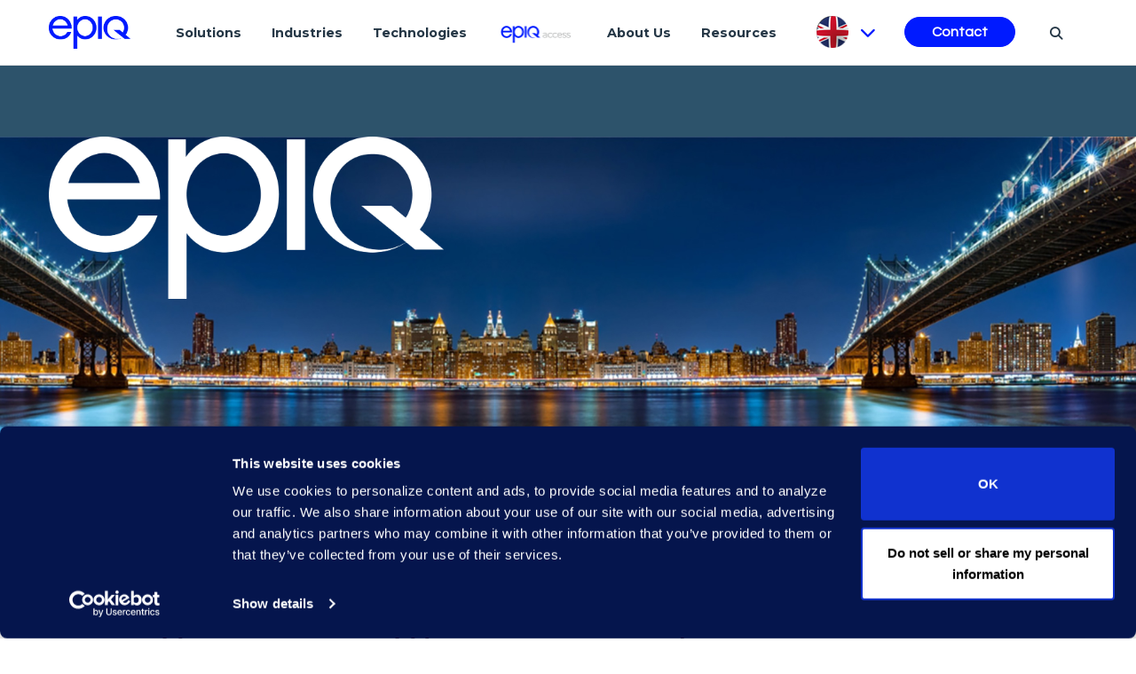

--- FILE ---
content_type: text/html; charset=utf-8
request_url: https://www.epiqglobal.com/en-gb/resource-center/white-papers/modern-law-increasing-efficiencies-technology
body_size: 24667
content:

<!DOCTYPE html>
<html class="" lang="en-GB">
<head id="head">
    <meta charset="utf-8">
    <meta http-equiv="X-UA-Compatible" content="IE=edge">
    <meta name="viewport" content="width=device-width,initial-scale=1.0">
    

    <title>The Era of Modern Law: Increasing Efficiencies Through Technology &amp; Partnerships</title>
    <link rel="canonical" href="https://www.epiqglobal.com/en-gb/resource-center/white-papers/modern-law-increasing-efficiencies-technology">
    <meta name="url" content="https://www.epiqglobal.com/en-gb/resource-center/white-papers/modern-law-increasing-efficiencies-technology">
    <meta name="Description" content="The legal industry has entered the phase of modern law. Corporate legal departments and law firms are taking a business-centered approach to legal practice.">
    <meta property="og:title" content="The Era of Modern Law: Increasing Efficiencies Through Technology &amp; Partnerships">
    <meta property="og:description" content="The legal industry has entered the phase of modern law. Corporate legal departments and law firms are taking a business-centered approach to legal practice.">
    <meta property="og:image" content="https://www.epiqglobal.com/epiq/media/Case-Study/Hero%20Images/case-study-detail-banner.jpg?ext=.jpg">
    <meta property="og:url" content="https://www.epiqglobal.com/en-gb/resource-center/white-papers/modern-law-increasing-efficiencies-technology">
    <meta property="og:site_name" content="Facebook App ID">
    <meta property="twitter:title" content="The Era of Modern Law: Increasing Efficiencies Through Technology &amp; Partnerships">
    <meta property="twitter:description" content="The legal industry has entered the phase of modern law. Corporate legal departments and law firms are taking a business-centered approach to legal practice.">
    <meta property="twitter:image" content="https://www.epiqglobal.com/epiq/media/Case-Study/Hero%20Images/case-study-detail-banner.jpg?ext=.jpg">
    <meta property="twitter:creator" content="Twitter Creator">
    <meta property="twitter:site" content="Twitter Site">


    <link rel="preconnect" href="https://fonts.gstatic.com/" />
    <link rel="preconnect" href="https://fonts.gstatic.com/" crossorigin />
    <link href="https://fonts.googleapis.com/css?family=Montserrat:300,400,600,700%7cQuestrial&amp;display=swap" rel="preload" as="style">
    <link href="https://fonts.googleapis.com/css?family=Montserrat:300,400,600,700%7cQuestrial&amp;display=swap" rel="stylesheet">
    <link rel="preload" as="style" href="/index.css?v=dQNYSac5Bnot6g1O9-rkuWCS_-ohBm1JjU6XLGc6yBU" fetchpriority="high">
    <link rel="stylesheet" href="/index.css?v=dQNYSac5Bnot6g1O9-rkuWCS_-ohBm1JjU6XLGc6yBU" fetchpriority="high">
    <link rel="preload" href="/fonts/icons/icons.woff" as="font" crossorigin fetchpriority="high">
    <script src="/legacy/js/jquery-3.7.1.min.js" type="text/javascript"></script>
    <script type='text/javascript' src='https://platform-api.sharethis.com/js/sharethis.js#property=60c0851926c3eb001107c372&product=sop' async='async'></script>

    
    

    
<!-- Google Tag Manager -->
<script>(function(w,d,s,l,i){w[l]=w[l]||[];w[l].push({'gtm.start':
new Date().getTime(),event:'gtm.js'});var f=d.getElementsByTagName(s)[0],
j=d.createElement(s),dl=l!='dataLayer'?'&l='+l:'';j.async=true;j.src=
'https://www.googletagmanager.com/gtm.js?id='+i+dl;f.parentNode.insertBefore(j,f);
})(window,document,'script','dataLayer','GTM-T7BSHHF');</script>
<!-- End Google Tag Manager -->


    <link rel="shortcut icon" type="image/jpg" href="https://www.epiqglobal.com/getmedia/5e3f7b7f-ca63-4edc-accc-93141982cce3/favicon.png" />
    <script type="text/javascript" src="/Kentico.Resource/WebAnalytics/Logger.js?Culture=en-GB&amp;HttpStatus=200&amp;Value=0" async></script>
    <script type='application/ld+json'>{"@context":"https://schema.org","@type":"Article","name":"The Era of Modern Law: Increasing Efficiencies Through Technology & Partnerships","description":"The legal industry has entered the phase of modern law. Corporate legal departments and law firms are taking a business-centered approach to legal practice.","image":"https://www.epiqglobal.com/epiq/media/Case-Study/Hero%20Images/case-study-detail-banner.jpg?ext=.jpg","author":{"@type":"Organization","name":"BlueModus","url":"https://bluemodus.com","logo":""},"dateModified":"2023-08-14","datePublished":"2022-04-12","headline":"The Era of Modern Law: Increasing Efficiencies Through Technology & Partnerships","publisher":{"@type":"Organization","name":"BlueModus","url":"https://bluemodus.com","logo":""},"thumbnailUrl":"//via.placeholder.com/400x280"}</script>
<script type="text/javascript">!function(T,l,y){var S=T.location,k="script",D="instrumentationKey",C="ingestionendpoint",I="disableExceptionTracking",E="ai.device.",b="toLowerCase",w="crossOrigin",N="POST",e="appInsightsSDK",t=y.name||"appInsights";(y.name||T[e])&&(T[e]=t);var n=T[t]||function(d){var g=!1,f=!1,m={initialize:!0,queue:[],sv:"5",version:2,config:d};function v(e,t){var n={},a="Browser";return n[E+"id"]=a[b](),n[E+"type"]=a,n["ai.operation.name"]=S&&S.pathname||"_unknown_",n["ai.internal.sdkVersion"]="javascript:snippet_"+(m.sv||m.version),{time:function(){var e=new Date;function t(e){var t=""+e;return 1===t.length&&(t="0"+t),t}return e.getUTCFullYear()+"-"+t(1+e.getUTCMonth())+"-"+t(e.getUTCDate())+"T"+t(e.getUTCHours())+":"+t(e.getUTCMinutes())+":"+t(e.getUTCSeconds())+"."+((e.getUTCMilliseconds()/1e3).toFixed(3)+"").slice(2,5)+"Z"}(),iKey:e,name:"Microsoft.ApplicationInsights."+e.replace(/-/g,"")+"."+t,sampleRate:100,tags:n,data:{baseData:{ver:2}}}}var h=d.url||y.src;if(h){function a(e){var t,n,a,i,r,o,s,c,u,p,l;g=!0,m.queue=[],f||(f=!0,t=h,s=function(){var e={},t=d.connectionString;if(t)for(var n=t.split(";"),a=0;a<n.length;a++){var i=n[a].split("=");2===i.length&&(e[i[0][b]()]=i[1])}if(!e[C]){var r=e.endpointsuffix,o=r?e.location:null;e[C]="https://"+(o?o+".":"")+"dc."+(r||"services.visualstudio.com")}return e}(),c=s[D]||d[D]||"",u=s[C],p=u?u+"/v2/track":d.endpointUrl,(l=[]).push((n="SDK LOAD Failure: Failed to load Application Insights SDK script (See stack for details)",a=t,i=p,(o=(r=v(c,"Exception")).data).baseType="ExceptionData",o.baseData.exceptions=[{typeName:"SDKLoadFailed",message:n.replace(/\./g,"-"),hasFullStack:!1,stack:n+"\nSnippet failed to load ["+a+"] -- Telemetry is disabled\nHelp Link: https://go.microsoft.com/fwlink/?linkid=2128109\nHost: "+(S&&S.pathname||"_unknown_")+"\nEndpoint: "+i,parsedStack:[]}],r)),l.push(function(e,t,n,a){var i=v(c,"Message"),r=i.data;r.baseType="MessageData";var o=r.baseData;return o.message='AI (Internal): 99 message:"'+("SDK LOAD Failure: Failed to load Application Insights SDK script (See stack for details) ("+n+")").replace(/\"/g,"")+'"',o.properties={endpoint:a},i}(0,0,t,p)),function(e,t){if(JSON){var n=T.fetch;if(n&&!y.useXhr)n(t,{method:N,body:JSON.stringify(e),mode:"cors"});else if(XMLHttpRequest){var a=new XMLHttpRequest;a.open(N,t),a.setRequestHeader("Content-type","application/json"),a.send(JSON.stringify(e))}}}(l,p))}function i(e,t){f||setTimeout(function(){!t&&m.core||a()},500)}var e=function(){var n=l.createElement(k);n.src=h;var e=y[w];return!e&&""!==e||"undefined"==n[w]||(n[w]=e),n.onload=i,n.onerror=a,n.onreadystatechange=function(e,t){"loaded"!==n.readyState&&"complete"!==n.readyState||i(0,t)},n}();y.ld<0?l.getElementsByTagName("head")[0].appendChild(e):setTimeout(function(){l.getElementsByTagName(k)[0].parentNode.appendChild(e)},y.ld||0)}try{m.cookie=l.cookie}catch(p){}function t(e){for(;e.length;)!function(t){m[t]=function(){var e=arguments;g||m.queue.push(function(){m[t].apply(m,e)})}}(e.pop())}var n="track",r="TrackPage",o="TrackEvent";t([n+"Event",n+"PageView",n+"Exception",n+"Trace",n+"DependencyData",n+"Metric",n+"PageViewPerformance","start"+r,"stop"+r,"start"+o,"stop"+o,"addTelemetryInitializer","setAuthenticatedUserContext","clearAuthenticatedUserContext","flush"]),m.SeverityLevel={Verbose:0,Information:1,Warning:2,Error:3,Critical:4};var s=(d.extensionConfig||{}).ApplicationInsightsAnalytics||{};if(!0!==d[I]&&!0!==s[I]){var c="onerror";t(["_"+c]);var u=T[c];T[c]=function(e,t,n,a,i){var r=u&&u(e,t,n,a,i);return!0!==r&&m["_"+c]({message:e,url:t,lineNumber:n,columnNumber:a,error:i}),r},d.autoExceptionInstrumented=!0}return m}(y.cfg);function a(){y.onInit&&y.onInit(n)}(T[t]=n).queue&&0===n.queue.length?(n.queue.push(a),n.trackPageView({})):a()}(window,document,{
src: "https://js.monitor.azure.com/scripts/b/ai.2.min.js", // The SDK URL Source
crossOrigin: "anonymous", 
cfg: { // Application Insights Configuration
    connectionString: 'InstrumentationKey=026f9644-4406-4ea8-9c77-cc04e20c88de;IngestionEndpoint=https://westus-0.in.applicationinsights.azure.com/;LiveEndpoint=https://westus.livediagnostics.monitor.azure.com/'
}});</script></head>
<body>
    <div class="page epiq-home">
        <a class="nav-skip" href="#content" aria-label="Skip To Content">Skip to Content (custom)</a>
        <header>
    


    <nav class="navbar navbar-expand-lg navbar-light epiq-nav" id="epiq-nav" aria-label="Header">
        <div class="container">
                <a class="navbar-brand" href="/en-gb" aria-label="Return to the home page (footer)">
                    <picture class="k-picture"><img alt="Return to the home page (footer)" class="logo" loading="lazy" src="https://www.epiqglobal.com/epiq/media/logos/epiq_logo_techblue-5.png" width="92" /></picture>
                </a>
            <button class="navbar-toggler" type="button" data-toggle="collapse" data-target="#epiqNavContent" aria-controls="epiqNavContent" aria-expanded="false" aria-label="Toggle Navigation (custom)">
                <span class="navbar-toggler-icon"></span>
            </button>
            
<nav class="navbar epiq-navbar desktop" aria-label="Solutions & Services">
    <ul class="nav__links">
            <li class="nav-item nav--link" data-expand="solutions">
                    <a href="https://www.epiqglobal.com/en-gb/services"  style="display: block; max-width: fit-content" class="nav-link" aria-label="Solutions" >
Solutions        
    </a>

            </li>
            <li class="nav-item nav--link" data-expand="industries">
                    <a href="https://www.epiqglobal.com/en-gb/industries"  style="display: block; max-width: fit-content" class="nav-link" aria-label="Industries" >
Industries        
    </a>

            </li>
            <li class="nav-item nav--link" data-expand="technologies">
                    <a href="https://www.epiqglobal.com/en-gb/technologies"  style="display: block; max-width: fit-content" class="nav-link" aria-label="Technologies" >
Technologies        
    </a>

            </li>
            <li class="nav-item nav--link" data-expand="epiqaccess">
                    <a href="https://access.epiqglobal.com"  style="display: block; max-width: fit-content" class="nav-link" aria-label="Epiq Access"  target='_blank' rel='noopener noreferrer' >
            <picture class="k-picture"><img alt="Epiq Access" class="nav-link-image" height="21" src="https://www.epiqglobal.com/epiq/media/epiq/epiq-access-small-blue-menu.png" width="91" /></picture>
        
    </a>

            </li>
            <li class="nav-item nav--link" data-expand="aboutus">
                    <a href="https://www.epiqglobal.com/en-gb/about-us"  style="display: block; max-width: fit-content" class="nav-link" aria-label="About Us" >
About Us        
    </a>

            </li>
            <li class="nav-item nav--link" data-expand="resources">
                    <a href="https://www.epiqglobal.com/en-gb/resource-center"  style="display: block; max-width: fit-content" class="nav-link" aria-label="Resources" >
Resources        
    </a>

            </li>

        <li class="nav-item languages-nav-item">
            
    <a id="lang-btn" href="#" aria-label="Pick Language">
        <img src="https://www.epiqglobal.com/getmedia/c13e876d-6ae0-4a42-8093-5295d5dc122d/en-GB-flag.png" alt="languages Flag" loading="lazy">
        <i class="fas fa-chevron-down"></i>
    </a>

            
<div class="lang-panel" id="lang-panel">
    <div class="d-flex justify-content-end">
        <button class="close" href="#" aria-label="Close">
            <svg id="Capa_1" version="1.1" xmlns="http://www.w3.org/2000/svg" xmlns:xlink="http://www.w3.org/1999/xlink" x="0px" y="0px" width="357px" height="357px" viewBox="0 0 357 357" xml:space="preserve">
                <g>
                    <g id="close">
                        <polygon points="357,35.7 321.3,0 178.5,142.8 35.7,0 0,35.7 142.8,178.5 0,321.3 35.7,357 178.5,214.2 321.3,357 357,321.3 214.2,178.5"></polygon>
                    </g>
                </g>
            </svg>
        </button>
    </div>
    <span id="language-select-title" class="sec-title">Country</span>
    <nav aria-labelledby="language-select-title">
        <ul class="list-unstyled langList" aria-label="Country and Languages">
                <li>
                        <a href="/en-au" aria-label="Australia English" >Australia - English</a>    
                </li>
                <li>
                        <a href="/pt-br" aria-label="Brazil Portuguese" >Brazil - Portuguese</a>    
                </li>
                <li>
                        <a href="/en-ca" aria-label="Canada English" >Canada - English</a>    
                        <a href="/fr-ca" aria-label="Canada French" >French</a>    
                </li>
                <li>
                        <a href="/zh-cn" aria-label="China &#x4E2D;&#x6587;(&#x7B80;&#x4F53;)" >China - &#x4E2D;&#x6587;(&#x7B80;&#x4F53;)</a>    
                </li>
                <li>
                        <a href="/fr-fr" aria-label="France French" >France - French</a>    
                </li>
                <li>
                        <a href="/de-de" aria-label="Germany Deutsch" >Germany - Deutsch</a>    
                </li>
                <li>
                        <a href="/en-hk" aria-label="Hong Kong English" >Hong Kong - English</a>    
                </li>
                <li>
                        <a href="/en-ie" aria-label="Ireland English" >Ireland - English</a>    
                </li>
                <li>
                        <a href="/ja-jp" aria-label="Japan &#x65E5;&#x672C;&#x8A9E;" >Japan - &#x65E5;&#x672C;&#x8A9E;</a>    
                </li>
                <li>
                        <a href="/ko-kr" aria-label="Korea &#xD55C;&#xAD6D;&#xC5B4;" >Korea - &#xD55C;&#xAD6D;&#xC5B4;</a>    
                </li>
                <li>
                        <a href="/en-sg" aria-label="Singapore English" >Singapore - English</a>    
                </li>
                <li>
                        <a href="/en-gb" aria-label="United Kingdom English" class="active">United Kingdom - English</a>    
                </li>
                <li>
                        <a href="/en-us" aria-label="United States English" >United States - English</a>    
                </li>
        </ul>    
    </nav>
</div>

        </li>
        
        <li class="nav-item contact-nav-item">
                <a style="display: block; max-width: fit-content" class="btn btn-primary btn-contact" href="/en-gb/contact"  aria-label="Contact" >
Contact        
    </a>

        </li>

        <li class="nav-item search-nav-item">
    <a class="nav-link" href="#" aria-label="Search" aria-expanded="false" aria-controls="search-form"><i class="fas fa-search"></i></a>
    <div class="search-wrap">
        <div class="container">
            <div id="search-form" class="d-flex search-form">
                <input class="form-control me-2 searchText" type="search" aria-label="Search">
                <button class="btn btn-outline-success searchButton" type="submit">Search</button>
            </div>
        </div>
    </div>
</li>
    </ul>
</nav>

            <div class="tip d-none" style="transform: translateX(478px); opacity: 0;"></div>
            <div>
              <section class="header__expandMenu" style="width: 0px; height: 0px;">
                <div class="menu__container">
                                <div id="solutions">
        <div class="nav-head">
            <span class="nav-icon">
            </span>
            <h3>Solutions</h3>
        </div>
        <div class="nav-list-items d-flex">
                    <div class="sub__menu">
                        <div class="sub__menu">
                            <ul class="subMenu__items">
                                    <li>
                                                <a href="https://www.epiqglobal.com/en-gb/about-us/epiq-legal-service-management"  style="display: block; max-width: fit-content" class="" aria-label="Legal Services Management" >
Legal Services Management        
    </a>
    
                                        <ul>
                                                <li>
                                                        <a href="https://www.epiqglobal.com/en-gb/about-us/epiq-legal-service-management#framework"  style="display: block; max-width: fit-content" class="" aria-label="Frameworks" >
Frameworks        
    </a>

                                                </li>
                                        </ul>
                                    </li>
                                    <li>
                                                <a href="https://www.epiqglobal.com/en-gb/services/ediscovery-litigation-investigation-services"  style="display: block; max-width: fit-content" class="" aria-label="Discovery Services" >
Discovery Services        
    </a>
    
                                        <ul>
                                                <li>
                                                        <a href="https://www.epiqglobal.com/en-gb/services/ediscovery-litigation-investigation-services/forensics-collections"  style="display: block; max-width: fit-content" class="" aria-label="Forensics and Collections" >
Forensics and Collections        
    </a>

                                                </li>
                                                <li>
                                                        <a href="https://www.epiqglobal.com/en-gb/services/ediscovery-litigation-investigation-services/document-review"  style="display: block; max-width: fit-content" class="" aria-label="Document Review" >
Document Review        
    </a>

                                                </li>
                                                <li>
                                                        <a href="https://www.epiqglobal.com/en-gb/services/ediscovery-litigation-investigation-services/ai-discovery-assistant-review-services"  style="display: block; max-width: fit-content" class="" aria-label="Epiq AI Discovery Assistant Review Services" >
Epiq AI Discovery Assistant Review Services        
    </a>

                                                </li>
                                                <li>
                                                        <a style="display: block; max-width: fit-content" href="/en-gb/services/ediscovery-litigation-investigation-services/managed-services"  aria-label="Managed Services" >
Managed Services        
    </a>

                                                </li>
                                        </ul>
                                    </li>
                                    <li>
                                                <a href="https://www.epiqglobal.com/en-gb/services/regulatory-compliance"  style="display: block; max-width: fit-content" class="" aria-label="Regulatory, Compliance &amp; Cyber" >
Regulatory, Compliance &amp; Cyber        
    </a>
    
                                        <ul>
                                                <li>
                                                        <a href="https://www.epiqglobal.com/en-gb/services/regulatory-compliance/global-investigations"  style="display: block; max-width: fit-content" class="" aria-label="Global Investigations" >
Global Investigations        
    </a>

                                                </li>
                                                <li>
                                                        <a href="https://www.epiqglobal.com/en-gb/services/regulatory-compliance/internal-investigations"  style="display: block; max-width: fit-content" class="" aria-label="Internal Investigations" >
Internal Investigations        
    </a>

                                                </li>
                                                <li>
                                                        <a href="https://www.epiqglobal.com/en-gb/services/regulatory-compliance/information-governance"  style="display: block; max-width: fit-content" class="" aria-label="Information Governance" >
Information Governance        
    </a>

                                                </li>
                                                <li>
                                                        <a href="https://www.epiqglobal.com/en-gb/services/regulatory-compliance/cyber-breach-response"  style="display: block; max-width: fit-content" class="" aria-label="Cyber Incident Response" >
Cyber Incident Response        
    </a>

                                                </li>
                                                <li>
                                                        <a href="https://www.epiqglobal.com/en-gb/services/regulatory-compliance/general-data-protection-regulation"  style="display: block; max-width: fit-content" class="" aria-label="GDPR Compliance" >
GDPR Compliance        
    </a>

                                                </li>
                                                <li>
                                                        <a href="https://www.epiqglobal.com/en-gb/services/regulatory-compliance/blockchain-investigations"  style="display: block; max-width: fit-content" class="" aria-label="Blockchain Investigations" >
Blockchain Investigations        
    </a>

                                                </li>
                                        </ul>
                                    </li>
                                    <li>
                                                <a href="https://www.epiqglobal.com/en-gb/services/corporate-and-m-a"  style="display: block; max-width: fit-content" class="" aria-label="Corporate and M&amp;A" >
Corporate and M&amp;A        
    </a>
    
                                        <ul>
                                                <li>
                                                        <a href="https://www.epiqglobal.com/en-gb/services/regulatory-compliance/global-investigations/antitrust-and-competition"  style="display: block; max-width: fit-content" class="" aria-label="Antitrust &amp; Competition Services" >
Antitrust &amp; Competition Services        
    </a>

                                                </li>
                                                <li>
                                                        <a href="https://www.epiqglobal.com/en-gb/services/regulatory-compliance/information-governance/divestiture"  style="display: block; max-width: fit-content" class="" aria-label="Divestiture Services" >
Divestiture Services        
    </a>

                                                </li>
                                        </ul>
                                    </li>
                            </ul>
                        </div>
                    </div>
                    <div class="sub__menu">
                        <div class="sub__menu">
                            <ul class="subMenu__items">
                                    <li>
                                                <a href="https://www.epiqglobal.com/en-gb/services/commercial"  style="display: block; max-width: fit-content" class="" aria-label="Contracts Solutions" >
Contracts Solutions        
    </a>
    
                                        <ul>
                                                <li>
                                                        <a href="https://www.epiqglobal.com/en-gb/services/commercial/contracts-process-advisory"  style="display: block; max-width: fit-content" class="" aria-label="Contracts Process Advisory" >
Contracts Process Advisory        
    </a>

                                                </li>
                                                <li>
                                                        <a href="https://www.epiqglobal.com/en-gb/services/commercial/contracts-review-and-analysis"  style="display: block; max-width: fit-content" class="" aria-label="Contracts Review and Analysis" >
Contracts Review and Analysis        
    </a>

                                                </li>
                                                <li>
                                                        <a href="https://www.epiqglobal.com/en-gb/services/commercial/clm-selection-and-optimisation"  style="display: block; max-width: fit-content" class="" aria-label="CLM Selection" >
CLM Selection        
    </a>

                                                </li>
                                                <li>
                                                        <a href="https://www.epiqglobal.com/en-gb/services/commercial/clm-implementation-and-optimization"  style="display: block; max-width: fit-content" class="" aria-label="CLM Implementation and Optimisation" >
CLM Implementation and Optimisation        
    </a>

                                                </li>
                                        </ul>
                                    </li>
                                    <li>
                                                <a href="/en-gb/services/business-of-law-services"  style="display: block; max-width: fit-content" class="" aria-label="Legal Transformation Services" >
Legal Transformation Services        
    </a>
    
                                        <ul>
                                                <li>
                                                        <a href="https://www.epiqglobal.com/en-gb/services/business-of-law-services/epiq-advisory"  style="display: block; max-width: fit-content" class="" aria-label="Epiq Advisory" >
Epiq Advisory        
    </a>

                                                </li>
                                                <li>
                                                        <a href="https://www.epiqglobal.com/en-gb/services/business-of-law-services/epiq-counsel"  style="display: block; max-width: fit-content" class="" aria-label="Epiq Counsel" >
Epiq Counsel        
    </a>

                                                </li>
                                        </ul>
                                    </li>
                            </ul>
                        </div>
                    </div>
                    <div class="sub__menu">
                        <div class="sub__menu">
                            <ul class="subMenu__items">
                                    <li>
                                                <a href="https://www.epiqglobal.com/en-gb/services/global-business-transformation-solutions"  style="display: block; max-width: fit-content" class="" aria-label="Business Transformation"  target='_blank' rel='noopener noreferrer' >
Business Transformation        
    </a>
    
                                        <ul>
                                        </ul>
                                    </li>
                                    <li>
                                                <a href="https://www.epiqglobal.com/en-gb/services/collective-and-mass-action-administration"  style="display: block; max-width: fit-content" class="" aria-label="Collective Actions" >
Collective Actions        
    </a>
    
                                        <ul>
                                        </ul>
                                    </li>
                                    <li>
                                                <a href="https://www.epiqglobal.com/en-gb/services/court-reporting"  style="display: block; max-width: fit-content" class="" aria-label="Court Reporting" >
Court Reporting        
    </a>
    
                                        <ul>
                                                <li>
                                                        <a href="https://www.epiqglobal.com/en-gb/services/court-reporting/hearing-services"  style="display: block; max-width: fit-content" class="" aria-label="Hearing Services" >
Hearing Services        
    </a>

                                                </li>
                                                <li>
                                                        <a href="https://www.epiqglobal.com/en-gb/services/court-reporting/transcription-services"  style="display: block; max-width: fit-content" class="" aria-label="Transcription Services" >
Transcription Services        
    </a>

                                                </li>
                                                <li>
                                                        <a href="https://www.epiqglobal.com/en-gb/technologies/legal-solutions/epiqtmx"  style="display: block; max-width: fit-content" class="" aria-label="EpiqTMX" >
EpiqTMX        
    </a>

                                                </li>
                                                <li>
                                                        <a href="https://www.epiqglobal.com/en-gb/services/inquires-inquests-investigations"  style="display: block; max-width: fit-content" class="" aria-label="Public Investigations and Inquiries" >
Public Investigations and Inquiries        
    </a>

                                                </li>
                                        </ul>
                                    </li>
                            </ul>
                        </div>
                    </div>
        </div>
    </div>
    
                                <div id="industries">
        <div class="nav-head">
            <span class="nav-icon">
                   <img src="https://www.epiqglobal.com/getmedia/bf44e1c7-246c-466e-b37f-3ae14d5ac987/industries.svg" alt="Industries" loading="lazy">
            </span>
            <h3>Industries</h3>
        </div>
        <div class="nav-list-items d-flex">
                    <div class="sub__menu">
                        <div class="sub__menu">
                            <ul class="subMenu__items">
                                    <li>
                                                <a href="https://www.epiqglobal.com/en-gb/industries"  style="display: block; max-width: fit-content" class="" aria-label="Industries" >
Industries        
    </a>
    
                                        <ul>
                                                <li>
                                                        <a href="https://www.epiqglobal.com/en-gb/industries/automotive"  style="display: block; max-width: fit-content" class="" aria-label="Automotive" >
Automotive        
    </a>

                                                </li>
                                                <li>
                                                        <a href="https://www.epiqglobal.com/en-gb/industries/energy"  style="display: block; max-width: fit-content" class="" aria-label="Energy" >
Energy        
    </a>

                                                </li>
                                                <li>
                                                        <a href="https://www.epiqglobal.com/en-gb/industries/financial-services"  style="display: block; max-width: fit-content" class="" aria-label="Financial Services" >
Financial Services        
    </a>

                                                </li>
                                                <li>
                                                        <a href="https://www.epiqglobal.com/en-gb/industries/law-firms"  style="display: block; max-width: fit-content" class="" aria-label="Law Firms" >
Law Firms        
    </a>

                                                </li>
                                                <li>
                                                        <a href="https://www.epiqglobal.com/en-gb/industries/pharma"  style="display: block; max-width: fit-content" class="" aria-label="Pharmaceuticals" >
Pharmaceuticals        
    </a>

                                                </li>
                                                <li>
                                                        <a href="https://www.epiqglobal.com/en-gb/industries/technology"  style="display: block; max-width: fit-content" class="" aria-label="Technology" >
Technology        
    </a>

                                                </li>
                                        </ul>
                                    </li>
                            </ul>
                        </div>
                    </div>
        </div>
    </div>
    
                                <div id="technologies">
        <div class="nav-head">
            <span class="nav-icon">
                   <img src="https://www.epiqglobal.com/getmedia/b3f2814f-aa3f-4fbe-8fc4-5247d7bb1757/technologies.svg" alt="Technologies" loading="lazy">
            </span>
            <h3>Technologies</h3>
        </div>
        <div class="nav-list-items d-flex">
                    <div class="sub__menu">
                        <div class="sub__menu">
                            <ul class="subMenu__items">
                                    <li>
                                                <a href="https://www.epiqglobal.com/en-gb/technologies/epiq-ai"  style="display: block; max-width: fit-content" class="" aria-label="Epiq AI" >
Epiq AI        
    </a>
    
                                        <ul>
                                                <li>
                                                        <a href="https://www.epiqglobal.com/en-gb/technologies/epiq-ai/epiq-ai-advisory"  style="display: block; max-width: fit-content" class="" aria-label="AI Advisory" >
AI Advisory        
    </a>

                                                </li>
                                                <li>
                                                        <a href="https://www.epiqglobal.com/en-gb/technologies/epiq-ai/ai-discovery-assistant"  style="display: block; max-width: fit-content" class="" aria-label="Epiq AI Discovery Assistant&#x2122;" >
Epiq AI Discovery Assistant&#x2122;        
    </a>

                                                </li>
                                                <li>
                                                        <a href="https://www.epiqglobal.com/en-gb/technologies/epiq-ai/epiq-ai-chat-qa"  style="display: block; max-width: fit-content" class="" aria-label="Epiq Chat" >
Epiq Chat        
    </a>

                                                </li>
                                        </ul>
                                    </li>
                                    <li>
                                                <a href="https://www.epiqglobal.com/en-gb/technologies/legal-solutions"  style="display: block; max-width: fit-content" class="" aria-label="Legal" >
Legal        
    </a>
    
                                        <ul>
                                                <li>
                                                        <a style="display: block; max-width: fit-content" href="/en-gb/technologies/legal-solutions/epiq-discovery"  aria-label="Epiq Discovery" >
Epiq Discovery        
    </a>

                                                </li>
                                                <li>
                                                        <a style="display: block; max-width: fit-content" href="/en-gb/technologies/legal-solutions/epiq-processing"  aria-label="Epiq Processing" >
Epiq Processing        
    </a>

                                                </li>
                                                <li>
                                                        <a style="display: block; max-width: fit-content" href="/en-gb/technologies/legal-solutions/epiqtmx"  aria-label="EpiqTMX" >
EpiqTMX        
    </a>

                                                </li>
                                                <li>
                                                        <a href="https://www.epiqglobal.com/en-gb/technologies/legal-solutions/chat-connector"  style="display: block; max-width: fit-content" class="" aria-label="Epiq Chat Connector" >
Epiq Chat Connector        
    </a>

                                                </li>
                                        </ul>
                                    </li>
                            </ul>
                        </div>
                    </div>
                    <div class="sub__menu">
                        <div class="sub__menu">
                            <ul class="subMenu__items">
                                    <li>
                                                <a href="https://www.epiqglobal.com/en-gb/technologies/epiq-service-cloud"  style="display: block; max-width: fit-content" class="" aria-label="Epiq Service Cloud" >
Epiq Service Cloud        
    </a>
    
                                        <ul>
                                                <li>
                                                        <a href="https://www.epiqglobal.com/en-gb/technologies/epiq-access"  style="display: block; max-width: fit-content" class="" aria-label="Epiq Access" >
Epiq Access        
    </a>

                                                </li>
                                        </ul>
                                    </li>
                                    <li>
                                                <a href="https://www.epiqglobal.com/en-gb/technologies/partners"  style="display: block; max-width: fit-content" class="" aria-label="Partners" >
Partners        
    </a>
    
                                        <ul>
                                                <li>
                                                        <a href="https://www.epiqglobal.com/en-gb/technologies/partners/microsoft"  style="display: block; max-width: fit-content" class="" aria-label="Microsoft" >
Microsoft        
    </a>

                                                </li>
                                                <li>
                                                        <a href="https://www.epiqglobal.com/en-gb/technologies/partners/relativity-partnership"  style="display: block; max-width: fit-content" class="" aria-label="Relativity" >
Relativity        
    </a>

                                                </li>
                                                <li>
                                                        <a href="/en-gb/technologies/partners/experience-management"  style="display: block; max-width: fit-content" class="" aria-label="Litera" >
Litera        
    </a>

                                                </li>
                                        </ul>
                                    </li>
                            </ul>
                        </div>
                    </div>
        </div>
    </div>
    
                                <div id="epiqaccess">
        <div class="nav-head">
            <span class="nav-icon">
                   <img src="https://www.epiqglobal.com/getmedia/85cb0888-5a42-4fad-a4cf-2695f94f0ef1/secure-platform.png" alt="Epiq Access" loading="lazy">
            </span>
            <h3>Epiq Access</h3>
        </div>
        <div class="nav-list-items d-flex">
                    <div class="sub__menu">
                        <div class="sub__menu">
                            <ul class="subMenu__items">
                                    <li>
                                                <a href="https://access.epiqglobal.com/"  style="display: block; max-width: fit-content" class="" aria-label="Epiq Access"  target='_blank' rel='noopener noreferrer' >
Epiq Access        
    </a>
    
                                        <ul>
                                                <li>
                                                        <a href="https://access.epiqglobal.com/"  style="display: block; max-width: fit-content" class="" aria-label="Epiq Access Login"  target='_blank' rel='noopener noreferrer' >
Epiq Access Login        
    </a>

                                                </li>
                                                <li>
                                                        <a href="https://www.epiqglobal.com/en-gb/technologies/epiq-service-cloud/epiq-access"  style="display: block; max-width: fit-content" class="" aria-label="About Epiq Access" >
About Epiq Access        
    </a>

                                                </li>
                                        </ul>
                                    </li>
                            </ul>
                        </div>
                    </div>
        </div>
    </div>
    
                                <div id="aboutus">
        <div class="nav-head">
            <span class="nav-icon">
                   <img src="https://www.epiqglobal.com/getmedia/98042bc9-f397-48a8-ae97-c665a706ad52/information.svg" alt="About Us" loading="lazy">
            </span>
            <h3>About Us</h3>
        </div>
        <div class="nav-list-items d-flex">
                    <div class="sub__menu">
                        <div class="sub__menu">
                            <ul class="subMenu__items">
                                    <li>
                                                <a href="https://www.epiqglobal.com/en-gb/about-us"  style="display: block; max-width: fit-content" class="" aria-label="About Us" >
About Us        
    </a>
    
                                        <ul>
                                                <li>
                                                        <a href="https://www.epiqglobal.com/en-us/careers"  style="display: block; max-width: fit-content" class="" aria-label="Careers"  target='_blank' rel='noopener noreferrer' >
Careers        
    </a>

                                                </li>
                                                <li>
                                                        <a href="https://www.epiqglobal.com/en-gb/about-us/leadership"  style="display: block; max-width: fit-content" class="" aria-label="Leadership" >
Leadership        
    </a>

                                                </li>
                                                <li>
                                                        <a href="https://www.epiqglobal.com/en-gb/about-us/locations"  style="display: block; max-width: fit-content" class="" aria-label="Locations" >
Locations        
    </a>

                                                </li>
                                                <li>
                                                        <a href="https://www.epiqglobal.com/en-gb/about-us/meet-the-experts"  style="display: block; max-width: fit-content" class="" aria-label="Meet the Experts" >
Meet the Experts        
    </a>

                                                </li>
                                                <li>
                                                        <a href="https://www.epiqglobal.com/en-gb/about-us/newsroom"  style="display: block; max-width: fit-content" class="" aria-label="Newsroom" >
Newsroom        
    </a>

                                                </li>
                                                <li>
                                                        <a href="https://www.epiqglobal.com/en-gb/about-us/epiq-responsible-ai"  style="display: block; max-width: fit-content" class="" aria-label="Responsible AI" >
Responsible AI        
    </a>

                                                </li>
                                                <li>
                                                        <a href="https://www.epiqglobal.com/en-gb/about-us/data-security"  style="display: block; max-width: fit-content" class="" aria-label="Security" >
Security        
    </a>

                                                </li>
                                                <li>
                                                        <a href="https://www.epiqglobal.com/en-gb/technologies/partners"  style="display: block; max-width: fit-content" class="" aria-label="Partners" >
Partners        
    </a>

                                                </li>
                                                <li>
                                                        <a href="https://www.epiqglobal.com/en-gb/about-us/epiq-legal-service-management"  style="display: block; max-width: fit-content" class="" aria-label="Epiq Legal Service Management" >
Epiq Legal Service Management        
    </a>

                                                </li>
                                        </ul>
                                    </li>
                                    <li>
                                                <a href="https://www.epiqglobal.com/en-gb/about-us/epiq-values"  style="display: block; max-width: fit-content" class="" aria-label="Our Values" >
Our Values        
    </a>
    
                                        <ul>
                                                <li>
                                                        <a href="https://www.epiqglobal.com/en-gb/about-us/corporate-social-responsibility-program"  style="display: block; max-width: fit-content" class="" aria-label="Corporate Social Responsibility" >
Corporate Social Responsibility        
    </a>

                                                </li>
                                                <li>
                                                        <a href="https://www.epiqglobal.com/en-gb/about-us/culture-and-community"  style="display: block; max-width: fit-content" class="" aria-label="Culture and Community" >
Culture and Community        
    </a>

                                                </li>
                                                <li>
                                                        <a href="https://www.epiqglobal.com/en-gb/about-us/environment-social-and-governance"  style="display: block; max-width: fit-content" class="" aria-label="Environment, Social, and Governance" >
Environment, Social, and Governance        
    </a>

                                                </li>
                                        </ul>
                                    </li>
                            </ul>
                        </div>
                    </div>
        </div>
    </div>
    
                                <div id="resources">
        <div class="nav-head">
            <span class="nav-icon">
                   <img src="https://www.epiqglobal.com/getmedia/e2d0e62c-6f6c-4cb0-bb95-5b8bd99ccaf8/folder-open.svg" alt="Resources" loading="lazy">
            </span>
            <h3>Resources</h3>
        </div>
        <div class="nav-list-items d-flex">
                    <div class="sub__menu">
                        <div class="sub__menu">
                            <ul class="subMenu__items">
                                    <li>
                                                <a href="https://www.epiqglobal.com/en-gb/resource-center/case-study"  style="display: block; max-width: fit-content" class="" aria-label="Case Studies" >
Case Studies        
    </a>
    
                                        <ul>
                                                <li>
                                                        <a href="https://www.epiqglobal.com/en-gb/resource-center/case-study"  style="display: block; max-width: fit-content" class="" aria-label="Search Case Studies" >
Search Case Studies        
    </a>

                                                </li>
                                        </ul>
                                    </li>
                                    <li>
                                                <a href="https://www.epiqglobal.com/en-gb/resource-center"  style="display: block; max-width: fit-content" class="" aria-label="Insights" >
Insights        
    </a>
    
                                        <ul>
                                                <li>
                                                        <a href="https://www.epiqglobal.com/en-gb/resource-center/articles"  style="display: block; max-width: fit-content" class="" aria-label="Blog | The Epiq Angle" >
Blog | The Epiq Angle        
    </a>

                                                </li>
                                                <li>
                                                        <a href="https://www.epiqglobal.com/en-gb/resource-center/advice"  style="display: block; max-width: fit-content" class="" aria-label="Blog | Epiq Advice" >
Blog | Epiq Advice        
    </a>

                                                </li>
                                                <li>
                                                        <a href="https://www.epiqglobal.com/en-gb/resource-center/newsletters"  style="display: block; max-width: fit-content" class="" aria-label="Newsletters" >
Newsletters        
    </a>

                                                </li>
                                                <li>
                                                        <a href="https://www.epiqglobal.com/en-gb/about-us/events"  style="display: block; max-width: fit-content" class="" aria-label="Events" >
Events        
    </a>

                                                </li>
                                                <li>
                                                        <a href="https://www.epiqglobal.com/en-gb/resource-center/webinars"  style="display: block; max-width: fit-content" class="" aria-label="On-Demand Events" >
On-Demand Events        
    </a>

                                                </li>
                                                <li>
                                                        <a href="https://www.epiqglobal.com/en-gb/resource-center/white-papers"  style="display: block; max-width: fit-content" class="" aria-label="Whitepapers" >
Whitepapers        
    </a>

                                                </li>
                                        </ul>
                                    </li>
                            </ul>
                        </div>
                    </div>
        </div>
    </div>
    
                </div>
              </section>
            </div>
            
            <div class="collapse navbar-collapse epiq-navbar mobile" id="epiqNavContent">
                <ul class="navbar-nav me-auto mb-lg-0">
                    <li class="nav-item search-nav-item">
    <div id="search-form-mobile" class="d-flex search-form">
        <input class="form-control me-2 searchText" type="search" aria-label="Search" placeholder="Search">
    </div>
</li>
                    

                                <li class="nav-item dropdown mega-dropdown">
            <a href="https://www.epiqglobal.com/en-gb/services" id="solutionsMenuLink" style="display: block; max-width: fit-content" class="nav-link" aria-label="Solutions" >
Solutions        
    </a>

            <button type="button" data-toggle="dropdown" class="d-lg-none dropdown-toggle p-1" style="background: none; border: none;">
                <span class="hide-visually">Expand Solutions</span>
            </button>
        <div class="dropdown-menu mega-dropdown-menu" aria-labelledby="solutionsMenuLink">
            <div class="col-12">
                <ul>
                                <li class="nav-item dropdown">
                                        <a class="d-block dropdown-item" style="max-width: fit-content" href="https://www.epiqglobal.com/en-gb/about-us/epiq-legal-service-management" aria-label="Legal Services Management">Legal Services Management</a>
                                        <button type="button" data-toggle="dropdown" class="d-lg-none dropdown-toggle p-1" style="background: none; border: none;" aria-label="Expand Legal Services Management">
                                        </button>
                                        <div class="dropdown-menu mega-dropdown-menu">
                                            <div class="col-12 col-md-9">
                                                <ul>
                                                        <li>
                                                                <a href="https://www.epiqglobal.com/en-gb/about-us/epiq-legal-service-management#framework"  style="display: block; max-width: fit-content" class="dropdown-item" aria-label="Frameworks" >
Frameworks        
    </a>

                                                        </li>
                                                </ul>
                                            </div>
                                        </div>
                                </li>
                                <li class="nav-item dropdown">
                                        <a class="d-block dropdown-item" style="max-width: fit-content" href="https://www.epiqglobal.com/en-gb/services/ediscovery-litigation-investigation-services" aria-label="Discovery Services">Discovery Services</a>
                                        <button type="button" data-toggle="dropdown" class="d-lg-none dropdown-toggle p-1" style="background: none; border: none;" aria-label="Expand Discovery Services">
                                        </button>
                                        <div class="dropdown-menu mega-dropdown-menu">
                                            <div class="col-12 col-md-9">
                                                <ul>
                                                        <li>
                                                                <a href="https://www.epiqglobal.com/en-gb/services/ediscovery-litigation-investigation-services/forensics-collections"  style="display: block; max-width: fit-content" class="dropdown-item" aria-label="Forensics and Collections" >
Forensics and Collections        
    </a>

                                                        </li>
                                                        <li>
                                                                <a href="https://www.epiqglobal.com/en-gb/services/ediscovery-litigation-investigation-services/document-review"  style="display: block; max-width: fit-content" class="dropdown-item" aria-label="Document Review" >
Document Review        
    </a>

                                                        </li>
                                                        <li>
                                                                <a href="https://www.epiqglobal.com/en-gb/services/ediscovery-litigation-investigation-services/ai-discovery-assistant-review-services"  style="display: block; max-width: fit-content" class="dropdown-item" aria-label="Epiq AI Discovery Assistant Review Services" >
Epiq AI Discovery Assistant Review Services        
    </a>

                                                        </li>
                                                        <li>
                                                                <a style="display: block; max-width: fit-content" class="dropdown-item" href="/en-gb/services/ediscovery-litigation-investigation-services/managed-services"  aria-label="Managed Services" >
Managed Services        
    </a>

                                                        </li>
                                                </ul>
                                            </div>
                                        </div>
                                </li>
                                <li class="nav-item dropdown">
                                        <a class="d-block dropdown-item" style="max-width: fit-content" href="https://www.epiqglobal.com/en-gb/services/regulatory-compliance" aria-label="Regulatory, Compliance &amp; Cyber">Regulatory, Compliance &amp; Cyber</a>
                                        <button type="button" data-toggle="dropdown" class="d-lg-none dropdown-toggle p-1" style="background: none; border: none;" aria-label="Expand Regulatory, Compliance &amp; Cyber">
                                        </button>
                                        <div class="dropdown-menu mega-dropdown-menu">
                                            <div class="col-12 col-md-9">
                                                <ul>
                                                        <li>
                                                                <a href="https://www.epiqglobal.com/en-gb/services/regulatory-compliance/global-investigations"  style="display: block; max-width: fit-content" class="dropdown-item" aria-label="Global Investigations" >
Global Investigations        
    </a>

                                                        </li>
                                                        <li>
                                                                <a href="https://www.epiqglobal.com/en-gb/services/regulatory-compliance/internal-investigations"  style="display: block; max-width: fit-content" class="dropdown-item" aria-label="Internal Investigations" >
Internal Investigations        
    </a>

                                                        </li>
                                                        <li>
                                                                <a href="https://www.epiqglobal.com/en-gb/services/regulatory-compliance/information-governance"  style="display: block; max-width: fit-content" class="dropdown-item" aria-label="Information Governance" >
Information Governance        
    </a>

                                                        </li>
                                                        <li>
                                                                <a href="https://www.epiqglobal.com/en-gb/services/regulatory-compliance/cyber-breach-response"  style="display: block; max-width: fit-content" class="dropdown-item" aria-label="Cyber Incident Response" >
Cyber Incident Response        
    </a>

                                                        </li>
                                                        <li>
                                                                <a href="https://www.epiqglobal.com/en-gb/services/regulatory-compliance/general-data-protection-regulation"  style="display: block; max-width: fit-content" class="dropdown-item" aria-label="GDPR Compliance" >
GDPR Compliance        
    </a>

                                                        </li>
                                                        <li>
                                                                <a href="https://www.epiqglobal.com/en-gb/services/regulatory-compliance/blockchain-investigations"  style="display: block; max-width: fit-content" class="dropdown-item" aria-label="Blockchain Investigations" >
Blockchain Investigations        
    </a>

                                                        </li>
                                                </ul>
                                            </div>
                                        </div>
                                </li>
                                <li class="nav-item dropdown">
                                        <a class="d-block dropdown-item" style="max-width: fit-content" href="https://www.epiqglobal.com/en-gb/services/corporate-and-m-a" aria-label="Corporate and M&amp;A">Corporate and M&amp;A</a>
                                        <button type="button" data-toggle="dropdown" class="d-lg-none dropdown-toggle p-1" style="background: none; border: none;" aria-label="Expand Corporate and M&amp;A">
                                        </button>
                                        <div class="dropdown-menu mega-dropdown-menu">
                                            <div class="col-12 col-md-9">
                                                <ul>
                                                        <li>
                                                                <a href="https://www.epiqglobal.com/en-gb/services/regulatory-compliance/global-investigations/antitrust-and-competition"  style="display: block; max-width: fit-content" class="dropdown-item" aria-label="Antitrust &amp; Competition Services" >
Antitrust &amp; Competition Services        
    </a>

                                                        </li>
                                                        <li>
                                                                <a href="https://www.epiqglobal.com/en-gb/services/regulatory-compliance/information-governance/divestiture"  style="display: block; max-width: fit-content" class="dropdown-item" aria-label="Divestiture Services" >
Divestiture Services        
    </a>

                                                        </li>
                                                </ul>
                                            </div>
                                        </div>
                                </li>
                                <li class="nav-item dropdown">
                                        <a class="d-block dropdown-item" style="max-width: fit-content" href="https://www.epiqglobal.com/en-gb/services/commercial" aria-label="Contracts Solutions">Contracts Solutions</a>
                                        <button type="button" data-toggle="dropdown" class="d-lg-none dropdown-toggle p-1" style="background: none; border: none;" aria-label="Expand Contracts Solutions">
                                        </button>
                                        <div class="dropdown-menu mega-dropdown-menu">
                                            <div class="col-12 col-md-9">
                                                <ul>
                                                        <li>
                                                                <a href="https://www.epiqglobal.com/en-gb/services/commercial/contracts-process-advisory"  style="display: block; max-width: fit-content" class="dropdown-item" aria-label="Contracts Process Advisory" >
Contracts Process Advisory        
    </a>

                                                        </li>
                                                        <li>
                                                                <a href="https://www.epiqglobal.com/en-gb/services/commercial/contracts-review-and-analysis"  style="display: block; max-width: fit-content" class="dropdown-item" aria-label="Contracts Review and Analysis" >
Contracts Review and Analysis        
    </a>

                                                        </li>
                                                        <li>
                                                                <a href="https://www.epiqglobal.com/en-gb/services/commercial/clm-selection-and-optimisation"  style="display: block; max-width: fit-content" class="dropdown-item" aria-label="CLM Selection" >
CLM Selection        
    </a>

                                                        </li>
                                                        <li>
                                                                <a href="https://www.epiqglobal.com/en-gb/services/commercial/clm-implementation-and-optimization"  style="display: block; max-width: fit-content" class="dropdown-item" aria-label="CLM Implementation and Optimisation" >
CLM Implementation and Optimisation        
    </a>

                                                        </li>
                                                </ul>
                                            </div>
                                        </div>
                                </li>
                                <li class="nav-item dropdown">
                                        <a class="d-block dropdown-item" style="max-width: fit-content" href="/en-gb/services/business-of-law-services" aria-label="Legal Transformation Services">Legal Transformation Services</a>
                                        <button type="button" data-toggle="dropdown" class="d-lg-none dropdown-toggle p-1" style="background: none; border: none;" aria-label="Expand Legal Transformation Services">
                                        </button>
                                        <div class="dropdown-menu mega-dropdown-menu">
                                            <div class="col-12 col-md-9">
                                                <ul>
                                                        <li>
                                                                <a href="https://www.epiqglobal.com/en-gb/services/business-of-law-services/epiq-advisory"  style="display: block; max-width: fit-content" class="dropdown-item" aria-label="Epiq Advisory" >
Epiq Advisory        
    </a>

                                                        </li>
                                                        <li>
                                                                <a href="https://www.epiqglobal.com/en-gb/services/business-of-law-services/epiq-counsel"  style="display: block; max-width: fit-content" class="dropdown-item" aria-label="Epiq Counsel" >
Epiq Counsel        
    </a>

                                                        </li>
                                                </ul>
                                            </div>
                                        </div>
                                </li>
                                <li class="nav-item dropdown">
                                            <a href="https://www.epiqglobal.com/en-gb/services/global-business-transformation-solutions"  style="display: block; max-width: fit-content" class="dropdown-item" aria-label="Business Transformation"  target='_blank' rel='noopener noreferrer' >
Business Transformation        
    </a>

                                </li>
                                <li class="nav-item dropdown">
                                            <a href="https://www.epiqglobal.com/en-gb/services/collective-and-mass-action-administration"  style="display: block; max-width: fit-content" class="dropdown-item" aria-label="Collective Actions" >
Collective Actions        
    </a>

                                </li>
                                <li class="nav-item dropdown">
                                        <a class="d-block dropdown-item" style="max-width: fit-content" href="https://www.epiqglobal.com/en-gb/services/court-reporting" aria-label="Court Reporting">Court Reporting</a>
                                        <button type="button" data-toggle="dropdown" class="d-lg-none dropdown-toggle p-1" style="background: none; border: none;" aria-label="Expand Court Reporting">
                                        </button>
                                        <div class="dropdown-menu mega-dropdown-menu">
                                            <div class="col-12 col-md-9">
                                                <ul>
                                                        <li>
                                                                <a href="https://www.epiqglobal.com/en-gb/services/court-reporting/hearing-services"  style="display: block; max-width: fit-content" class="dropdown-item" aria-label="Hearing Services" >
Hearing Services        
    </a>

                                                        </li>
                                                        <li>
                                                                <a href="https://www.epiqglobal.com/en-gb/services/court-reporting/transcription-services"  style="display: block; max-width: fit-content" class="dropdown-item" aria-label="Transcription Services" >
Transcription Services        
    </a>

                                                        </li>
                                                        <li>
                                                                <a href="https://www.epiqglobal.com/en-gb/technologies/legal-solutions/epiqtmx"  style="display: block; max-width: fit-content" class="dropdown-item" aria-label="EpiqTMX" >
EpiqTMX        
    </a>

                                                        </li>
                                                        <li>
                                                                <a href="https://www.epiqglobal.com/en-gb/services/inquires-inquests-investigations"  style="display: block; max-width: fit-content" class="dropdown-item" aria-label="Public Investigations and Inquiries" >
Public Investigations and Inquiries        
    </a>

                                                        </li>
                                                </ul>
                                            </div>
                                        </div>
                                </li>
                </ul>
            </div>
        </div>
    </li>

                                <li class="nav-item dropdown mega-dropdown">
            <a href="https://www.epiqglobal.com/en-gb/industries" id="industriesMenuLink" style="display: block; max-width: fit-content" class="nav-link" aria-label="Industries" >
Industries        
    </a>

            <button type="button" data-toggle="dropdown" class="d-lg-none dropdown-toggle p-1" style="background: none; border: none;">
                <span class="hide-visually">Expand Industries</span>
            </button>
        <div class="dropdown-menu mega-dropdown-menu" aria-labelledby="industriesMenuLink">
            <div class="col-12">
                <ul>
                                <li class="nav-item dropdown">
                                        <a class="d-block dropdown-item" style="max-width: fit-content" href="https://www.epiqglobal.com/en-gb/industries" aria-label="Industries">Industries</a>
                                        <button type="button" data-toggle="dropdown" class="d-lg-none dropdown-toggle p-1" style="background: none; border: none;" aria-label="Expand Industries">
                                        </button>
                                        <div class="dropdown-menu mega-dropdown-menu">
                                            <div class="col-12 col-md-9">
                                                <ul>
                                                        <li>
                                                                <a href="https://www.epiqglobal.com/en-gb/industries/automotive"  style="display: block; max-width: fit-content" class="dropdown-item" aria-label="Automotive" >
Automotive        
    </a>

                                                        </li>
                                                        <li>
                                                                <a href="https://www.epiqglobal.com/en-gb/industries/energy"  style="display: block; max-width: fit-content" class="dropdown-item" aria-label="Energy" >
Energy        
    </a>

                                                        </li>
                                                        <li>
                                                                <a href="https://www.epiqglobal.com/en-gb/industries/financial-services"  style="display: block; max-width: fit-content" class="dropdown-item" aria-label="Financial Services" >
Financial Services        
    </a>

                                                        </li>
                                                        <li>
                                                                <a href="https://www.epiqglobal.com/en-gb/industries/law-firms"  style="display: block; max-width: fit-content" class="dropdown-item" aria-label="Law Firms" >
Law Firms        
    </a>

                                                        </li>
                                                        <li>
                                                                <a href="https://www.epiqglobal.com/en-gb/industries/pharma"  style="display: block; max-width: fit-content" class="dropdown-item" aria-label="Pharmaceuticals" >
Pharmaceuticals        
    </a>

                                                        </li>
                                                        <li>
                                                                <a href="https://www.epiqglobal.com/en-gb/industries/technology"  style="display: block; max-width: fit-content" class="dropdown-item" aria-label="Technology" >
Technology        
    </a>

                                                        </li>
                                                </ul>
                                            </div>
                                        </div>
                                </li>
                </ul>
            </div>
        </div>
    </li>

                                <li class="nav-item dropdown mega-dropdown">
            <a href="https://www.epiqglobal.com/en-gb/technologies" id="technologiesMenuLink" style="display: block; max-width: fit-content" class="nav-link" aria-label="Technologies" >
Technologies        
    </a>

            <button type="button" data-toggle="dropdown" class="d-lg-none dropdown-toggle p-1" style="background: none; border: none;">
                <span class="hide-visually">Expand Technologies</span>
            </button>
        <div class="dropdown-menu mega-dropdown-menu" aria-labelledby="technologiesMenuLink">
            <div class="col-12">
                <ul>
                                <li class="nav-item dropdown">
                                        <a class="d-block dropdown-item" style="max-width: fit-content" href="https://www.epiqglobal.com/en-gb/technologies/epiq-ai" aria-label="Epiq AI">Epiq AI</a>
                                        <button type="button" data-toggle="dropdown" class="d-lg-none dropdown-toggle p-1" style="background: none; border: none;" aria-label="Expand Epiq AI">
                                        </button>
                                        <div class="dropdown-menu mega-dropdown-menu">
                                            <div class="col-12 col-md-9">
                                                <ul>
                                                        <li>
                                                                <a href="https://www.epiqglobal.com/en-gb/technologies/epiq-ai/epiq-ai-advisory"  style="display: block; max-width: fit-content" class="dropdown-item" aria-label="AI Advisory" >
AI Advisory        
    </a>

                                                        </li>
                                                        <li>
                                                                <a href="https://www.epiqglobal.com/en-gb/technologies/epiq-ai/ai-discovery-assistant"  style="display: block; max-width: fit-content" class="dropdown-item" aria-label="Epiq AI Discovery Assistant&#x2122;" >
Epiq AI Discovery Assistant&#x2122;        
    </a>

                                                        </li>
                                                        <li>
                                                                <a href="https://www.epiqglobal.com/en-gb/technologies/epiq-ai/epiq-ai-chat-qa"  style="display: block; max-width: fit-content" class="dropdown-item" aria-label="Epiq Chat" >
Epiq Chat        
    </a>

                                                        </li>
                                                </ul>
                                            </div>
                                        </div>
                                </li>
                                <li class="nav-item dropdown">
                                        <a class="d-block dropdown-item" style="max-width: fit-content" href="https://www.epiqglobal.com/en-gb/technologies/legal-solutions" aria-label="Legal">Legal</a>
                                        <button type="button" data-toggle="dropdown" class="d-lg-none dropdown-toggle p-1" style="background: none; border: none;" aria-label="Expand Legal">
                                        </button>
                                        <div class="dropdown-menu mega-dropdown-menu">
                                            <div class="col-12 col-md-9">
                                                <ul>
                                                        <li>
                                                                <a style="display: block; max-width: fit-content" class="dropdown-item" href="/en-gb/technologies/legal-solutions/epiq-discovery"  aria-label="Epiq Discovery" >
Epiq Discovery        
    </a>

                                                        </li>
                                                        <li>
                                                                <a style="display: block; max-width: fit-content" class="dropdown-item" href="/en-gb/technologies/legal-solutions/epiq-processing"  aria-label="Epiq Processing" >
Epiq Processing        
    </a>

                                                        </li>
                                                        <li>
                                                                <a style="display: block; max-width: fit-content" class="dropdown-item" href="/en-gb/technologies/legal-solutions/epiqtmx"  aria-label="EpiqTMX" >
EpiqTMX        
    </a>

                                                        </li>
                                                        <li>
                                                                <a href="https://www.epiqglobal.com/en-gb/technologies/legal-solutions/chat-connector"  style="display: block; max-width: fit-content" class="dropdown-item" aria-label="Epiq Chat Connector" >
Epiq Chat Connector        
    </a>

                                                        </li>
                                                </ul>
                                            </div>
                                        </div>
                                </li>
                                <li class="nav-item dropdown">
                                        <a class="d-block dropdown-item" style="max-width: fit-content" href="https://www.epiqglobal.com/en-gb/technologies/epiq-service-cloud" aria-label="Epiq Service Cloud">Epiq Service Cloud</a>
                                        <button type="button" data-toggle="dropdown" class="d-lg-none dropdown-toggle p-1" style="background: none; border: none;" aria-label="Expand Epiq Service Cloud">
                                        </button>
                                        <div class="dropdown-menu mega-dropdown-menu">
                                            <div class="col-12 col-md-9">
                                                <ul>
                                                        <li>
                                                                <a href="https://www.epiqglobal.com/en-gb/technologies/epiq-access"  style="display: block; max-width: fit-content" class="dropdown-item" aria-label="Epiq Access" >
Epiq Access        
    </a>

                                                        </li>
                                                </ul>
                                            </div>
                                        </div>
                                </li>
                                <li class="nav-item dropdown">
                                        <a class="d-block dropdown-item" style="max-width: fit-content" href="https://www.epiqglobal.com/en-gb/technologies/partners" aria-label="Partners">Partners</a>
                                        <button type="button" data-toggle="dropdown" class="d-lg-none dropdown-toggle p-1" style="background: none; border: none;" aria-label="Expand Partners">
                                        </button>
                                        <div class="dropdown-menu mega-dropdown-menu">
                                            <div class="col-12 col-md-9">
                                                <ul>
                                                        <li>
                                                                <a href="https://www.epiqglobal.com/en-gb/technologies/partners/microsoft"  style="display: block; max-width: fit-content" class="dropdown-item" aria-label="Microsoft" >
Microsoft        
    </a>

                                                        </li>
                                                        <li>
                                                                <a href="https://www.epiqglobal.com/en-gb/technologies/partners/relativity-partnership"  style="display: block; max-width: fit-content" class="dropdown-item" aria-label="Relativity" >
Relativity        
    </a>

                                                        </li>
                                                        <li>
                                                                <a href="/en-gb/technologies/partners/experience-management"  style="display: block; max-width: fit-content" class="dropdown-item" aria-label="Litera" >
Litera        
    </a>

                                                        </li>
                                                </ul>
                                            </div>
                                        </div>
                                </li>
                </ul>
            </div>
        </div>
    </li>

                                <li class="nav-item dropdown mega-dropdown">
            <a href="https://access.epiqglobal.com" id="epiq accessMenuLink" style="display: block; max-width: fit-content" class="nav-link" aria-label="Epiq Access"  target='_blank' rel='noopener noreferrer' >
            <picture class="k-picture"><img alt="Epiq Access" class="nav-link-image" height="21" src="https://www.epiqglobal.com/epiq/media/epiq/epiq-access-small-blue-menu.png" width="91" /></picture>
        
    </a>

            <button type="button" data-toggle="dropdown" class="d-lg-none dropdown-toggle p-1" style="background: none; border: none;">
                <span class="hide-visually">Expand Epiq Access</span>
            </button>
        <div class="dropdown-menu mega-dropdown-menu" aria-labelledby="epiq accessMenuLink">
            <div class="col-12">
                <ul>
                                <li class="nav-item dropdown">
                                        <a class="d-block dropdown-item" style="max-width: fit-content" href="https://access.epiqglobal.com/" aria-label="Epiq Access">Epiq Access</a>
                                        <button type="button" data-toggle="dropdown" class="d-lg-none dropdown-toggle p-1" style="background: none; border: none;" aria-label="Expand Epiq Access">
                                        </button>
                                        <div class="dropdown-menu mega-dropdown-menu">
                                            <div class="col-12 col-md-9">
                                                <ul>
                                                        <li>
                                                                <a href="https://access.epiqglobal.com/"  style="display: block; max-width: fit-content" class="dropdown-item" aria-label="Epiq Access Login"  target='_blank' rel='noopener noreferrer' >
Epiq Access Login        
    </a>

                                                        </li>
                                                        <li>
                                                                <a href="https://www.epiqglobal.com/en-gb/technologies/epiq-service-cloud/epiq-access"  style="display: block; max-width: fit-content" class="dropdown-item" aria-label="About Epiq Access" >
About Epiq Access        
    </a>

                                                        </li>
                                                </ul>
                                            </div>
                                        </div>
                                </li>
                </ul>
            </div>
        </div>
    </li>

                                <li class="nav-item dropdown mega-dropdown">
            <a href="https://www.epiqglobal.com/en-gb/about-us" id="about usMenuLink" style="display: block; max-width: fit-content" class="nav-link" aria-label="About Us" >
About Us        
    </a>

            <button type="button" data-toggle="dropdown" class="d-lg-none dropdown-toggle p-1" style="background: none; border: none;">
                <span class="hide-visually">Expand About Us</span>
            </button>
        <div class="dropdown-menu mega-dropdown-menu" aria-labelledby="about usMenuLink">
            <div class="col-12">
                <ul>
                                <li class="nav-item dropdown">
                                        <a class="d-block dropdown-item" style="max-width: fit-content" href="https://www.epiqglobal.com/en-gb/about-us" aria-label="About Us">About Us</a>
                                        <button type="button" data-toggle="dropdown" class="d-lg-none dropdown-toggle p-1" style="background: none; border: none;" aria-label="Expand About Us">
                                        </button>
                                        <div class="dropdown-menu mega-dropdown-menu">
                                            <div class="col-12 col-md-9">
                                                <ul>
                                                        <li>
                                                                <a href="https://www.epiqglobal.com/en-us/careers"  style="display: block; max-width: fit-content" class="dropdown-item" aria-label="Careers"  target='_blank' rel='noopener noreferrer' >
Careers        
    </a>

                                                        </li>
                                                        <li>
                                                                <a href="https://www.epiqglobal.com/en-gb/about-us/leadership"  style="display: block; max-width: fit-content" class="dropdown-item" aria-label="Leadership" >
Leadership        
    </a>

                                                        </li>
                                                        <li>
                                                                <a href="https://www.epiqglobal.com/en-gb/about-us/locations"  style="display: block; max-width: fit-content" class="dropdown-item" aria-label="Locations" >
Locations        
    </a>

                                                        </li>
                                                        <li>
                                                                <a href="https://www.epiqglobal.com/en-gb/about-us/meet-the-experts"  style="display: block; max-width: fit-content" class="dropdown-item" aria-label="Meet the Experts" >
Meet the Experts        
    </a>

                                                        </li>
                                                        <li>
                                                                <a href="https://www.epiqglobal.com/en-gb/about-us/newsroom"  style="display: block; max-width: fit-content" class="dropdown-item" aria-label="Newsroom" >
Newsroom        
    </a>

                                                        </li>
                                                        <li>
                                                                <a href="https://www.epiqglobal.com/en-gb/about-us/epiq-responsible-ai"  style="display: block; max-width: fit-content" class="dropdown-item" aria-label="Responsible AI" >
Responsible AI        
    </a>

                                                        </li>
                                                        <li>
                                                                <a href="https://www.epiqglobal.com/en-gb/about-us/data-security"  style="display: block; max-width: fit-content" class="dropdown-item" aria-label="Security" >
Security        
    </a>

                                                        </li>
                                                        <li>
                                                                <a href="https://www.epiqglobal.com/en-gb/technologies/partners"  style="display: block; max-width: fit-content" class="dropdown-item" aria-label="Partners" >
Partners        
    </a>

                                                        </li>
                                                        <li>
                                                                <a href="https://www.epiqglobal.com/en-gb/about-us/epiq-legal-service-management"  style="display: block; max-width: fit-content" class="dropdown-item" aria-label="Epiq Legal Service Management" >
Epiq Legal Service Management        
    </a>

                                                        </li>
                                                </ul>
                                            </div>
                                        </div>
                                </li>
                                <li class="nav-item dropdown">
                                        <a class="d-block dropdown-item" style="max-width: fit-content" href="https://www.epiqglobal.com/en-gb/about-us/epiq-values" aria-label="Our Values">Our Values</a>
                                        <button type="button" data-toggle="dropdown" class="d-lg-none dropdown-toggle p-1" style="background: none; border: none;" aria-label="Expand Our Values">
                                        </button>
                                        <div class="dropdown-menu mega-dropdown-menu">
                                            <div class="col-12 col-md-9">
                                                <ul>
                                                        <li>
                                                                <a href="https://www.epiqglobal.com/en-gb/about-us/corporate-social-responsibility-program"  style="display: block; max-width: fit-content" class="dropdown-item" aria-label="Corporate Social Responsibility" >
Corporate Social Responsibility        
    </a>

                                                        </li>
                                                        <li>
                                                                <a href="https://www.epiqglobal.com/en-gb/about-us/culture-and-community"  style="display: block; max-width: fit-content" class="dropdown-item" aria-label="Culture and Community" >
Culture and Community        
    </a>

                                                        </li>
                                                        <li>
                                                                <a href="https://www.epiqglobal.com/en-gb/about-us/environment-social-and-governance"  style="display: block; max-width: fit-content" class="dropdown-item" aria-label="Environment, Social, and Governance" >
Environment, Social, and Governance        
    </a>

                                                        </li>
                                                </ul>
                                            </div>
                                        </div>
                                </li>
                </ul>
            </div>
        </div>
    </li>

                                <li class="nav-item dropdown mega-dropdown">
            <a href="https://www.epiqglobal.com/en-gb/resource-center" id="resourcesMenuLink" style="display: block; max-width: fit-content" class="nav-link" aria-label="Resources" >
Resources        
    </a>

            <button type="button" data-toggle="dropdown" class="d-lg-none dropdown-toggle p-1" style="background: none; border: none;">
                <span class="hide-visually">Expand Resources</span>
            </button>
        <div class="dropdown-menu mega-dropdown-menu" aria-labelledby="resourcesMenuLink">
            <div class="col-12">
                <ul>
                                <li class="nav-item dropdown">
                                        <a class="d-block dropdown-item" style="max-width: fit-content" href="https://www.epiqglobal.com/en-gb/resource-center/case-study" aria-label="Case Studies">Case Studies</a>
                                        <button type="button" data-toggle="dropdown" class="d-lg-none dropdown-toggle p-1" style="background: none; border: none;" aria-label="Expand Case Studies">
                                        </button>
                                        <div class="dropdown-menu mega-dropdown-menu">
                                            <div class="col-12 col-md-9">
                                                <ul>
                                                        <li>
                                                                <a href="https://www.epiqglobal.com/en-gb/resource-center/case-study"  style="display: block; max-width: fit-content" class="dropdown-item" aria-label="Search Case Studies" >
Search Case Studies        
    </a>

                                                        </li>
                                                </ul>
                                            </div>
                                        </div>
                                </li>
                                <li class="nav-item dropdown">
                                        <a class="d-block dropdown-item" style="max-width: fit-content" href="https://www.epiqglobal.com/en-gb/resource-center" aria-label="Insights">Insights</a>
                                        <button type="button" data-toggle="dropdown" class="d-lg-none dropdown-toggle p-1" style="background: none; border: none;" aria-label="Expand Insights">
                                        </button>
                                        <div class="dropdown-menu mega-dropdown-menu">
                                            <div class="col-12 col-md-9">
                                                <ul>
                                                        <li>
                                                                <a href="https://www.epiqglobal.com/en-gb/resource-center/articles"  style="display: block; max-width: fit-content" class="dropdown-item" aria-label="Blog | The Epiq Angle" >
Blog | The Epiq Angle        
    </a>

                                                        </li>
                                                        <li>
                                                                <a href="https://www.epiqglobal.com/en-gb/resource-center/advice"  style="display: block; max-width: fit-content" class="dropdown-item" aria-label="Blog | Epiq Advice" >
Blog | Epiq Advice        
    </a>

                                                        </li>
                                                        <li>
                                                                <a href="https://www.epiqglobal.com/en-gb/resource-center/newsletters"  style="display: block; max-width: fit-content" class="dropdown-item" aria-label="Newsletters" >
Newsletters        
    </a>

                                                        </li>
                                                        <li>
                                                                <a href="https://www.epiqglobal.com/en-gb/about-us/events"  style="display: block; max-width: fit-content" class="dropdown-item" aria-label="Events" >
Events        
    </a>

                                                        </li>
                                                        <li>
                                                                <a href="https://www.epiqglobal.com/en-gb/resource-center/webinars"  style="display: block; max-width: fit-content" class="dropdown-item" aria-label="On-Demand Events" >
On-Demand Events        
    </a>

                                                        </li>
                                                        <li>
                                                                <a href="https://www.epiqglobal.com/en-gb/resource-center/white-papers"  style="display: block; max-width: fit-content" class="dropdown-item" aria-label="Whitepapers" >
Whitepapers        
    </a>

                                                        </li>
                                                </ul>
                                            </div>
                                        </div>
                                </li>
                </ul>
            </div>
        </div>
    </li>


                    
        <li class="nav-item contact-nav-item">
                <a style="display: block; max-width: fit-content" class="btn btn-primary btn-contact" href="/en-gb/contact"  aria-label="Contact" >
Contact        
    </a>

            
    <a id="lang-btn-mobile" href="#" aria-label="Pick Language">
        <img src="https://www.epiqglobal.com/getmedia/c13e876d-6ae0-4a42-8093-5295d5dc122d/en-GB-flag.png" alt="languages Flag" loading="lazy">
        <i class="fas fa-chevron-down"></i>
    </a>

            
<div class="lang-panel" id="lang-panel-mobile">
    <div class="d-flex justify-content-end">
        <button class="close" href="#" aria-label="Close">
            <svg id="Capa_1" version="1.1" xmlns="http://www.w3.org/2000/svg" xmlns:xlink="http://www.w3.org/1999/xlink" x="0px" y="0px" width="357px" height="357px" viewBox="0 0 357 357" xml:space="preserve">
                <g>
                    <g id="close">
                        <polygon points="357,35.7 321.3,0 178.5,142.8 35.7,0 0,35.7 142.8,178.5 0,321.3 35.7,357 178.5,214.2 321.3,357 357,321.3 214.2,178.5"></polygon>
                    </g>
                </g>
            </svg>
        </button>
    </div>
    <span id="language-select-title" class="sec-title">Country</span>
    <nav aria-labelledby="language-select-title">
        <ul class="list-unstyled langList" aria-label="Country and Languages">
                <li>
                        <a href="/en-au" aria-label="Australia English" >Australia - English</a>    
                </li>
                <li>
                        <a href="/pt-br" aria-label="Brazil Portuguese" >Brazil - Portuguese</a>    
                </li>
                <li>
                        <a href="/en-ca" aria-label="Canada English" >Canada - English</a>    
                        <a href="/fr-ca" aria-label="Canada French" >French</a>    
                </li>
                <li>
                        <a href="/zh-cn" aria-label="China &#x4E2D;&#x6587;(&#x7B80;&#x4F53;)" >China - &#x4E2D;&#x6587;(&#x7B80;&#x4F53;)</a>    
                </li>
                <li>
                        <a href="/fr-fr" aria-label="France French" >France - French</a>    
                </li>
                <li>
                        <a href="/de-de" aria-label="Germany Deutsch" >Germany - Deutsch</a>    
                </li>
                <li>
                        <a href="/en-hk" aria-label="Hong Kong English" >Hong Kong - English</a>    
                </li>
                <li>
                        <a href="/en-ie" aria-label="Ireland English" >Ireland - English</a>    
                </li>
                <li>
                        <a href="/ja-jp" aria-label="Japan &#x65E5;&#x672C;&#x8A9E;" >Japan - &#x65E5;&#x672C;&#x8A9E;</a>    
                </li>
                <li>
                        <a href="/ko-kr" aria-label="Korea &#xD55C;&#xAD6D;&#xC5B4;" >Korea - &#xD55C;&#xAD6D;&#xC5B4;</a>    
                </li>
                <li>
                        <a href="/en-sg" aria-label="Singapore English" >Singapore - English</a>    
                </li>
                <li>
                        <a href="/en-gb" aria-label="United Kingdom English" class="active">United Kingdom - English</a>    
                </li>
                <li>
                        <a href="/en-us" aria-label="United States English" >United States - English</a>    
                </li>
        </ul>    
    </nav>
</div>

        </li>

                </ul>
            </div>
        </div>
    </nav>

</header>



        <main class="tab-content" id="content">
            






<!-- Hero Section Starts -->
<section class="hero-wrap case-study-details">
    <picture class="k-picture"><img alt="" fetchpriority="high" role="presentation" src="https://www.epiqglobal.com/epiq/media/Case-Study/Hero%20Images/case-study-detail-banner.jpg?ext=.jpg" width="1848" /></picture>
    <div class="container">
        <div class="row">
            <div class="col-12 col-md-10">
                    <picture class="k-picture"><img alt="epiq logo" class="hero-logo" fetchpriority="high" src="https://www.epiqglobal.com/epiq/media/logos/logostackedasset-1.png" width="445" /></picture>
                <h1 class="heading"></h1>
            </div>
        </div>
    </div>
</section>
<!-- Hero Section Ends -->

<!-- Main Content Starts -->
<section class="main-content-wrap bg-white">
    <div class="container">
        <div class="row">
            <div class="col-12 content">
                
<!-- Sub Title Starts -->
<h1 class="resource-title">The Era of Modern Law: Increasing Efficiencies Through Technology & Partnerships</h1>
<ul class="taglines mb-3 mb-lg-5">
    <li>Law Firms</li>
</ul>

<ul class="social-share mb-3 mb-lg-5">
    <!-- <li><a href="#"><i class="fab fa-instagram"></i></a></li>
    <li><a href="#"><i class="fab fa-facebook-square"></i></a></li>
    <li><a href="#"><i class="fab fa-twitter"></i></a></li>-->
    <!-- ShareThis BEGIN  --> 
    <!-- <div class="sharethis-inline-share-buttons"></div> -->
    <!-- ShareThis END -->
     <li><div data-network="linkedin" class="st-custom-button"><a href="javascript:void(0)"><i class="fab fa-linkedin"></i></a></div> </li>
</ul>
<!-- Sub Title Ends -->

<!-- Script for Sub Title-->
<script>
    (function (document) {
        var shareButtons = document.querySelectorAll(".st-custom-button[data-network]");
        for (var i = 0; i < shareButtons.length; i++) {
            var shareButton = shareButtons[i];
            shareButton.addEventListener("click", function (e) {
                var elm = e.target;
                var network = elm.dataset.network;
                console.log("share click: " + network);
            });
        }
    })(document);
</script>

<style>
h1.resource-title {
    font-size: 3rem;
}
</style>
                <div class="row">
                    <div class="col-9 content">
                        <p></p>
                        <p><p>The legal industry has entered the phase of modern law, where innovation and efficiency are the cornerstone of operational decisions. More legal organizations are taking a business-centered approach to legal practice by embracing emerging technologies and new partnerships to increase efficiency and make smarter operational decisions.</p>

<p>Some tools that can help pinpoint inefficiencies and promote transformation include utilizing AI solutions to expedite processes and provide data insights, migrating data to the cloud, automating administrative tasks or repetitive workflows, using contract attorneys to support an in-house department when needed, and data mapping to uncover where untapped business intelligence resides.</p>

<p>To find out more about common inefficient practices, how ALSPs can help foster success, transformation tools, and legal and business processes that could benefit from digital transformation efforts, fill out the form below to receive your free copy of <em>The Era of Modern Law: Increasing Efficiencies Through Technology &amp; Partnerships</em> white paper.</p>
<iframe allowtransparency="true" frameborder="0" height="700" src="https://go.epiqglobal.com/l/76132/2022-04-11/6d837w" style="border: 0" type="text/html" width="100%"></iframe></p>

                        <!-- Widgets Starts -->
                        
                        <!-- Widgets Ends -->
                    </div>
                </div>
            </div>
        </div>
    </div>
</section>
<!-- Main Content Ends -->


<!-- Content styles -->
<style>

    .content h2 {
        color: #81bb00;
        font-size: 1.5rem;
        line-height: 2rem;
        margin: 0 0 20px;
    }
</style>
        </main>

        
    <footer class="footer-wrap">
        <div class="container">
            <div class="row">
                <div class="col-12">
                        <a href="/en-gb" aria-label="Return to the home page (footer)">
                            <picture class="k-picture"><img alt="Return to the home page (footer)" loading="lazy" src="https://www.epiqglobal.com/epiq/media/logos/logostackedasset-1.png" width="189" /></picture>
                        </a>
                </div>
            </div>
            <div class="row">
                <nav class="col-12 col-md-4" aria-label="Social Links">
                    <ul class="social-links">
                        
        <li>
                <a style="display: block; max-width: fit-content" href="/en-gb/about-us/locations"  aria-label="Find a Location" >
Find a Location        <i class="fa fa-arrow-right"></i>
    </a>

        </li>
        <li>
                <a style="display: block; max-width: fit-content" href="/en-gb/about-us/meet-the-experts"  aria-label="Test accessible link text" >
Find an Expert        <i class="fa fa-arrow-right"></i>
    </a>

        </li>



                        <li>
                            Stay Connected
    <ul class="socialmedia-icons">
            <li>
                <a href="https://www.linkedin.com/company/epiqglobal" aria-label="Epiq&#x27;s LinkedIn page"  target='_blank' rel='noopener noreferrer' >
                    <i class="fab fa-linkedin" aria-hidden="true"></i>
                    <span class="hide-visually">linkedin</span>
                </a>
            </li>
    </ul>


                        </li>
                    </ul>
                </nav>
                <div class="col-12 col-md-8">
                    <nav class="row" aria-label="Site Links">
                        
        <div class="col-12 col-md-4">
            <ul class="footer-nav-links">
                        <li>
                                <a href="https://www.epiqglobal.com/en-gb/terms-of-use-uk"  style="display: block; max-width: fit-content" class="" aria-label="Terms Of Use" >
Terms Of Use        
    </a>

                        </li>
                        <li>
                                <a href="https://www.epiqglobal.com/en-gb/disclaimer-uk"  style="display: block; max-width: fit-content" class="" aria-label="Disclaimer" >
Disclaimer        
    </a>

                        </li>
                        <li>
                                <a style="display: block; max-width: fit-content" href="/en-gb/anti-slavery-statement"  aria-label="Anti-Slavery Statement" >
Anti-Slavery Statement        
    </a>

                        </li>
                        <li>
                                <a href="https://www.epiqglobal.com/en-gb/about-us/compliance"  style="display: block; max-width: fit-content" class="" aria-label="Compliance" >
Compliance        
    </a>

                        </li>
                        <li>
                                <a href="https://app.convercent.com/en-us/Anonymous/IssueIntake/LandingPage/c346bdb3-9ce8-eb11-a97f-000d3ab9f296"  style="display: block; max-width: fit-content" class="" aria-label="Integrity Hotline"  target='_blank' rel='noopener noreferrer' >
Integrity Hotline        
    </a>

                        </li>
            </ul>
        </div>
        <div class="col-12 col-md-4">
            <ul class="footer-nav-links">
                        <li>
                                <a href="https://www.epiqglobal.com/about-us/culture-and-community"  style="display: block; max-width: fit-content" class="" aria-label="Culture and Community" >
Culture and Community        
    </a>

                        </li>
                        <li>
                                <a href="https://www.epiqglobal.com/en-gb/sitemap"  style="display: block; max-width: fit-content" class="" aria-label="Site Map" >
Site Map        
    </a>

                        </li>
                        <li>
                                <a style="display: block; max-width: fit-content" href="/en-gb/data-privacy-framework-policy"  aria-label="Data Privacy Framework Policy" >
Data Privacy Framework Policy        
    </a>

                        </li>
                        <li>
                                <a href="https://www.epiqglobal.com/en-gb/privacy-statement"  style="display: block; max-width: fit-content" class="" aria-label="Privacy Statement" >
Privacy Statement        
    </a>

                        </li>
                        <li>
                                <a href="https://www.epiqglobal.com/en-gb/data-processing-terms"  style="display: block; max-width: fit-content" class="" aria-label="Data Processing Terms" >
Data Processing Terms        
    </a>

                        </li>
            </ul>
        </div>
        <div class="col-12 col-md-4">
            <ul class="footer-nav-links">
                        <li>
                                <a style="display: block; max-width: fit-content" href="/en-gb/cookie-notice"  aria-label="Cookie Notice" >
Cookie Notice        
    </a>

                        </li>
                        <li>
                                <a href="https://www.epiqglobal.com/en-gb/about-us/data-security"  style="display: block; max-width: fit-content" class="" aria-label="Security" >
Security        
    </a>

                        </li>
                        <li>
                                <a style="display: block; max-width: fit-content" href="/en-gb/about-us/supplierdiversity"  aria-label="Supplier Diversity" >
Supplier Diversity        
    </a>

                        </li>
                        <li>
                                <a href="https://www.epiqglobal.com/en-gb/transparency-in-coverage"  style="display: block; max-width: fit-content" class="" aria-label="Transparency in Coverage" >
Transparency in Coverage        
    </a>

                        </li>
            </ul>
        </div>

                            <div class="col-12 col-md-12 text-right">
                                <span style="color:#ffffff;">&copy; 2025 Epiq. All rights reserved.</span>
                            </div>
                    </nav>
                </div>
            </div>
        </div>
    </footer>


                      
    </div>
    
    <script src="/runtime.js?v=KpDeir7vPLkydnqyNbn12LEiV7A_NvmBEeWbVDdYtNQ" defer></script>
    <script src="/vendor.js?v=NmX6ik8044NcS411G8kkrZJF-WuNEbZdjYgGapiv-30" defer></script>
    <script src="/index.js?v=tSRuLq83anxLZZxfhHL3TBOAjJrLtg1k2HBdpeXudAk" defer></script>
    <script src="/apps.js?v=-x5IOhJn9d2Xb3SKlxmQZWawEvtm2jNDdx4Cy8dX1PY" defer></script>
    <script src="/legacy/js/bundle.dist.js" defer></script>
    <script src="/legacy/js/mega-menu.js" defer></script>
    <script src="/legacy/js/custom.js" defer></script>

    
    
    <!-- Google Tag Manager (noscript) -->
<noscript><iframe src="https://www.googletagmanager.com/ns.html?id=GTM-T7BSHHF"
height="0" width="0" style="display:none;visibility:hidden"></iframe></noscript>
<!-- End Google Tag Manager (noscript) -->
    <script type="text/javascript" src="/Kentico.Resource/Activities/KenticoActivityLogger/Logger.js?pageIdentifier=111149" async></script>
</body>
</html>




--- FILE ---
content_type: text/html; charset=utf-8
request_url: https://go.epiqglobal.com/l/76132/2022-04-11/6d837w
body_size: 3948
content:
<!DOCTYPE html>
<html>
<head>
<meta charset="utf-8"/>
<meta name="description" content=""/>
<title></title>
<link rel="stylesheet" href="https://maxcdn.bootstrapcdn.com/bootstrap/3.3.7/css/bootstrap.min.css"/>
<link href="https://fonts.googleapis.com/css?family=Lato:300,300i,400,400i,700,700i" rel="stylesheet">
<style type="text/css">
.col-lg-1, .col-lg-10, .col-lg-11, .col-lg-12, .col-lg-2, .col-lg-3, .col-lg-4, .col-lg-5, .col-lg-6, .col-lg-7, .col-lg-8, .col-lg-9, .col-md-1, .col-md-10, .col-md-11, .col-md-12, .col-md-2, .col-md-3, .col-md-4, .col-md-5, .col-md-6, .col-md-7, .col-md-8, .col-md-9, .col-sm-1, .col-sm-10, .col-sm-11, .col-sm-12, .col-sm-2, .col-sm-3, .col-sm-4, .col-sm-5, .col-sm-6, .col-sm-7, .col-sm-8, .col-sm-9, .col-xs-1, .col-xs-10, .col-xs-11, .col-xs-12, .col-xs-2, .col-xs-3, .col-xs-4, .col-xs-5, .col-xs-6, .col-xs-7, .col-xs-8, .col-xs-9 {
    position: relative;
     min-height: 0px;
    padding-right: 15px;
    padding-left: 15px;
}

form[data-zi-mapped-form]
input:not([type="radio"]):not([type="submit"]) {
    display: none;
}
form[data-zi-mapped-form] input[data-zi-input-enriched="false"] {
    display: block!important;
}

form[data-zi-mapped-form] input[data-zi-input-enriched="true"] {
    display: none!important;
}

p.email input {
    display:block!important;
}
p.error input {
    display:block!important;
    
}

body {
    background-color:transparent;
}


	form.form textarea.standard {
    width: 100% !important;
}
.g-recaptcha {form.form p label
    padding: 10px 5px !important;
    clear: both;
}
span.value span {
    padding-left: 500px !important;
}
form.form p span.description {
    margin-left: 0 !important;
	}
form.form {
    color: #777;
    font-family: "Questrial",sans-serif !important;
    font-size: 1em !important;
	line-height:1.6 !important;
    margin: .5em 0 1em 0;
    padding: .5em;
}
.red-background, form.form p.errors {
	background-color: #8b0000 !important;
	color: #ffffff !important;
	padding-left: 20px !important;
	margin-bottom: 1em;
}


form.form p.required label.field-label:after {
    content: " *";
    font-weight: normal;
    color: red;
}

form.form {
	background-color: transparent;
	max-width: 100% !important;
	margin: 0 !important;
	padding: 0 !important;
}
input[type=checkbox], input[type=radio] {
	margin: 0 3px 0 0 !important;
	line-height: normal;
}
form.form input.text {
    margin-bottom: 20px;
    width: 100% !important;
}
form.form p {
	clear: none !important;
	margin: 0 !important;
	padding-top:0 !important;
	padding-bottom:0 !important;
	padding-left: 10px !important;
	padding-right: 10px !important;
}
form.form p.form-field.error input, form.form p.form-field.error select, form.form p.form-field.error textarea.standard {
	background-color: #faeeee !important;
	border-color: #ff0909;
	border:1px solid;
}
form.form p span.description {  
    margin-left: 0 !important;
}
form.form select, form.form input.text, form.form textarea.standard, form.form input.date {
    background-color: #FFFFFF !important;
    box-shadow: none;
	border: 1px solid #ffffff;
    color: #777 !important;
    -moz-border-radius: 0px;
    -webkit-border-radius: 0px;
    border-radius: 0px;
    padding: .5em;
}
:focus, textarea:focus, input:focus, input[type]:focus {
     outline: 0 none;
border-color: #e1e1e1 !important;
    
}
form.form select {
    margin-bottom:20px;
    -webkit-appearance: none;
    -moz-appearance: none;
    width: 100% !important;
    background-size:12px !important;
    background: url(https://go.epiqglobal.com/l/76132/2017-05-17/3h512n/76132/95283/dropdown_arrow.png) center right 20px no-repeat;
    background-color: #FFFFFF;
    -webkit-appearance: none;
    -moz-appearance: none;
    appearance: none;
}
form.form .multiselect {
    height:120px !important;
    background: url(https://go.epiqglobal.com/l/76132/2017-05-17/3h512n/76132/95283/dropdown_arrow.png) center right 20px no-repeat;
    background-color: #FFFFFF;
    -webkit-appearance: none;
    -moz-appearance: none;
    appearance: none;
    background-size:auto !important;
}
form.form textarea.standard {
	width: 100% !important;
	height: 150px !important;
	overflow: auto;
	padding: .5em !important;
	float: none;
}
form.form input.text {
	width: 100% !important;
}
form.form p label {
	font-family: "Questrial",sans-serif !important;
	text-align: left !important;
	color: #212529 !important;
	padding: 0px 10px 10px 0px !important;
	width: 100% !important;
	font-size:16px !important;
	font-weight: normal !important;
	border: 2px;
}
form.form p.submit input {
    font-family: "Questrial",sans-serif !important;
	display: block;
    width: auto;
    border:solid 1px #ffffff;
    margin: 0 auto;
    font-size: 18px !important;
    padding: 5px 20px 5px 20px !important;
background: #7ea7ab;
line-height: 30px;
color: #ffffff;
}
form.form p.submit input:hover {
	box-shadow: inset 0px 150px 20px 50px rgba(0, 0, 0, 0.2)
	}
form.form p.submit {
	margin-top: 20px !important;
	margin-bottom: 16px;
	margin-left: 6px;
}
form.form p.submit input {
	margin-top: 0 !important;
}
form.form p label {

	float: none;
	text-align: left
}
form.form span.value {
	margin-left: 0 !important;
}
form.form p.submit {
	margin-left: 6px;
}

.Pre-Form {color:#ffffff; text-align:center;font-weight:bold;}
.Pre-Form h2 {
margin-bottom: 0 !important;
font-family: "Questrial",sans-serif !important;
padding: 0px 0px 20px 10px;
font-size: 28px;
text-align: left;
font-weight: bold;
color: #243746;
}
.Pre-Form p {
padding: 0px 0px 20px 10px;
}
	
 @media (min-width: 0px) and (max-width: 768px) {
form.form textarea.standard {
	width: 100% !important;
}}
form.form {
    background:#F2F2F2 !important;
    max-width: 1280px;
    margin: 0 auto;
    padding: 0 50px;
    display: block;}
    html {background:#F2F2F2 !important;}
   

</style>
<script type="text/javascript" src="//cdn.evgnet.com/beacon/epiq/eq_prod_02/scripts/evergage.min.js"></script>
<script type="text/javascript" src="https://go.epiqglobal.com/js/piUtils.js?ver=2021-09-20"></script><script type="text/javascript">
piAId = '77132';
piCId = '81575';
piHostname = 'pi.pardot.com';
if(!window['pi']) { window['pi'] = {}; } pi = window['pi']; if(!pi['tracker']) { pi['tracker'] = {}; } pi.tracker.pi_form = true;
(function() {
	function async_load(){
		var s = document.createElement('script'); s.type = 'text/javascript';
		s.src = ('https:' == document.location.protocol ? 'https://pi' : 'http://cdn') + '.pardot.com/pd.js';
		var c = document.getElementsByTagName('script')[0]; c.parentNode.insertBefore(s, c);
	}
	if(window.attachEvent) { window.attachEvent('onload', async_load); }
	else { window.addEventListener('load', async_load, false); }
})();
</script></head>
<body>
<!-- Google Tag Manager (noscript) -->
<noscript><iframe src="https://www.googletagmanager.com/ns.html?id=GTM-T7BSHHF"
height="0" width="0" style="display:none;visibility:hidden"></iframe></noscript>
<!-- End Google Tag Manager (noscript) -->
<div class="form-container">
<div class="form-body">
<div class="Pre-Form" pardot-region="Pre-Form"><h2>Access the White Paper</h2></div>
<form accept-charset="UTF-8" method="post" action="https://go.epiqglobal.com/l/76132/2022-04-11/6d837w" class="form row" id="pardot-form">

<style type="text/css">
form.form p label { color: #000000; }
</style>





	<script>
(function() {
window._zi = {formId: '3d6489b4-e5f5-47d9-93b4-2b7082029022', formLoadTimeout:4000};
var zi = document.createElement('script');
zi.type = 'text/javascript';
zi.async = true;
zi.src = 'https://ws-assets.zoominfo.com/formcomplete.js';
var s = document.getElementsByTagName('script')[0];
s.parentNode.insertBefore(zi, s);
})();
</script>
		
		
		
			<p class="form-field  first_name pd-text required    ">
				
					<label class="field-label" for="76132_172295pi_76132_172295">First Name</label>
				
				
				<input type="text" name="76132_172295pi_76132_172295" id="76132_172295pi_76132_172295" value="" class="text" size="30" maxlength="40" onchange="" onfocus="" />
				
					<span id="error_for_76132_172295pi_76132_172295" style="display:none"></span>
			
		
			<p class="form-field  last_name pd-text required    ">
				
					<label class="field-label" for="76132_172298pi_76132_172298">Last Name</label>
				
				
				<input type="text" name="76132_172298pi_76132_172298" id="76132_172298pi_76132_172298" value="" class="text" size="30" maxlength="80" onchange="" onfocus="" />
				
					<span id="error_for_76132_172298pi_76132_172298" style="display:none"></span>
			
		
			<p class="form-field  company pd-text required    ">
				
					<label class="field-label" for="76132_172301pi_76132_172301">Company</label>
				
				
				<input type="text" name="76132_172301pi_76132_172301" id="76132_172301pi_76132_172301" value="" class="text" size="30" maxlength="255" onchange="" onfocus="" />
				
					<span id="error_for_76132_172301pi_76132_172301" style="display:none"></span>
			
		
			<p class="form-field  job_title pd-text required    ">
				
					<label class="field-label" for="76132_172304pi_76132_172304">Job Title</label>
				
				
				<input type="text" name="76132_172304pi_76132_172304" id="76132_172304pi_76132_172304" value="" class="text" size="30" maxlength="128" onchange="" onfocus="" />
				
					<span id="error_for_76132_172304pi_76132_172304" style="display:none"></span>
			
		
			<p class="form-field  email pd-text required    ">
				
					<label class="field-label" for="76132_172307pi_76132_172307">Email</label>
				
				
				<input type="text" name="76132_172307pi_76132_172307" id="76132_172307pi_76132_172307" value="" class="text" size="30" maxlength="255" onchange="" onfocus="piAjax.loadEmailIndicator(this, 172307, 'https://go.epiqglobal.com/images/indicator2.gif');" />
				
					<span id="error_for_76132_172307pi_76132_172307" style="display:none"></span>
			
		
			<p class="form-field  phone pd-text     ">
				
					<label class="field-label" for="76132_172310pi_76132_172310">Phone</label>
				
				
				<input type="text" name="76132_172310pi_76132_172310" id="76132_172310pi_76132_172310" value="" class="text" size="30" maxlength="40" onchange="" onfocus="" />
				
					<span id="error_for_76132_172310pi_76132_172310" style="display:none"></span>
			
		
			<p class="form-field  country pd-text required    form-field-primary">
				
					<label class="field-label" for="76132_172313pi_76132_172313">Country</label>
				
				
				<input type="text" name="76132_172313pi_76132_172313" id="76132_172313pi_76132_172313" value="" class="text" size="30" maxlength="80" onchange="" onfocus="" />
				
					<span id="error_for_76132_172313pi_76132_172313" style="display:none"></span>
			
		
			<p class="form-field  state pd-text required    form-field-secondary dependentFieldSlave dependentField">
				
					<label class="field-label" for="76132_172316pi_76132_172316">State</label>
				
				
				<input type="text" name="76132_172316pi_76132_172316" id="76132_172316pi_76132_172316" value="" class="text" size="30" maxlength="80" onchange="" onfocus="" />
				
					<span id="error_for_76132_172316pi_76132_172316" style="display:none"></span>
			
		
			<p class="form-field  utm_campaign pd-hidden  hidden   ">
				
				
				<input type="hidden" name="76132_235143pi_76132_235143" id="76132_235143pi_76132_235143" value="" />
				
					<span id="error_for_76132_235143pi_76132_235143" style="display:none"></span>
			
		
			<p class="form-field  utm_medium pd-hidden  hidden   ">
				
				
				<input type="hidden" name="76132_235146pi_76132_235146" id="76132_235146pi_76132_235146" value="" />
				
					<span id="error_for_76132_235146pi_76132_235146" style="display:none"></span>
			
		
			<p class="form-field  utm_source pd-hidden  hidden   ">
				
				
				<input type="hidden" name="76132_235149pi_76132_235149" id="76132_235149pi_76132_235149" value="" />
				
					<span id="error_for_76132_235149pi_76132_235149" style="display:none"></span>
			
		
			<p class="form-field  utm_term pd-hidden  hidden   ">
				
				
				<input type="hidden" name="76132_235152pi_76132_235152" id="76132_235152pi_76132_235152" value="" />
				
					<span id="error_for_76132_235152pi_76132_235152" style="display:none"></span>
			
		
			</p>
		
		
		
	<p style="position:absolute; width:190px; left:-9999px; top: -9999px;visibility:hidden;">
		<label for="pi_extra_field">Comments</label>
		<input type="text" name="pi_extra_field" id="pi_extra_field"/>
	</p>
		
		
		<!-- forces IE5-8 to correctly submit UTF8 content  -->
		<input name="_utf8" type="hidden" value="&#9731;" />
		
		<p class="submit main-contact col-xs-12">
			<input type="submit" accesskey="s" value="Submit" />
		</p>
	
	


<script type="text/javascript">
//<![CDATA[

	var anchors = document.getElementsByTagName("a");
	for (var i=0; i<anchors.length; i++) {
		var anchor = anchors[i];
		if(anchor.getAttribute("href")&&!anchor.getAttribute("target")) {
			anchor.target = "_top";
		}
	}
		
//]]>
</script>
<input type="hidden" name="hiddenDependentFields" id="hiddenDependentFields" value="" /></form>
<script type="text/javascript">(function(){ pardot.$(document).ready(function(){ (function() {
	var $ = window.pardot.$;
	window.pardot.FormDependencyMap = [{"primary_field_html_id":"76132_172313pi_76132_172313","secondary_field_html_id":"76132_172316pi_76132_172316","primary_field_value":"United States"},{"primary_field_html_id":"76132_172313pi_76132_172313","secondary_field_html_id":"76132_172316pi_76132_172316","primary_field_value":"Canada"}];

	$('.form-field-primary input, .form-field-primary select').each(function(index, input) {
		$(input).on('change', window.piAjax.checkForDependentField);
		window.piAjax.checkForDependentField.call(input);
	});
})(); });})();</script> 
</div>
</div>

<script>
	  var labels = document.querySelectorAll("p.pd-text label, p.pd-select label, p.pd-textarea label, p.pd-email label");
    var i = labels.length;
    while (i--) {
    var label = labels.item(i);
    var text = label.textContent;
    label.parentNode.classList.contains("required") && (text += " *");
    var nextElement = label.nextElementSibling;

      // This is what I changed:
     if(nextElement){
       if (nextElement.tagName == 'SELECT') {
        nextElement.options[0].text = text;
       } else {
        nextElement.setAttribute("placeholder", text);
       }
     label.parentNode.removeChild(label);
     }
  }
var elements = document.querySelectorAll('.errors, .no-label');
Array.prototype.forEach.call(elements, function(el, i) {
el.parentNode.removeChild(el);
});
	</script>




</body>
</html>

--- FILE ---
content_type: text/javascript
request_url: https://www.epiqglobal.com/index.js?v=tSRuLq83anxLZZxfhHL3TBOAjJrLtg1k2HBdpeXudAk
body_size: 45367
content:
(self.webpackChunk=self.webpackChunk||[]).push([["index"],{6635:function(t,e,n){var r;
/**
 * @license
 * Lodash <https://lodash.com/>
 * Copyright OpenJS Foundation and other contributors <https://openjsf.org/>
 * Released under MIT license <https://lodash.com/license>
 * Based on Underscore.js 1.8.3 <http://underscorejs.org/LICENSE>
 * Copyright Jeremy Ashkenas, DocumentCloud and Investigative Reporters & Editors
 */t=n.nmd(t),function(){var i,o="Expected a function",u="__lodash_hash_undefined__",a="__lodash_placeholder__",s=16,c=32,l=64,f=128,h=256,p=1/0,d=9007199254740991,v=NaN,y=4294967295,g=[["ary",f],["bind",1],["bindKey",2],["curry",8],["curryRight",s],["flip",512],["partial",c],["partialRight",l],["rearg",h]],_="[object Arguments]",m="[object Array]",w="[object Boolean]",b="[object Date]",x="[object Error]",A="[object Function]",k="[object GeneratorFunction]",S="[object Map]",E="[object Number]",j="[object Object]",O="[object Promise]",P="[object RegExp]",L="[object Set]",W="[object String]",C="[object Symbol]",M="[object WeakMap]",T="[object ArrayBuffer]",I="[object DataView]",$="[object Float32Array]",q="[object Float64Array]",R="[object Int8Array]",z="[object Int16Array]",N="[object Int32Array]",B="[object Uint8Array]",D="[object Uint8ClampedArray]",U="[object Uint16Array]",V="[object Uint32Array]",F=/\b__p \+= '';/g,Z=/\b(__p \+=) '' \+/g,K=/(__e\(.*?\)|\b__t\)) \+\n'';/g,Y=/&(?:amp|lt|gt|quot|#39);/g,X=/[&<>"']/g,G=RegExp(Y.source),H=RegExp(X.source),J=/<%-([\s\S]+?)%>/g,Q=/<%([\s\S]+?)%>/g,tt=/<%=([\s\S]+?)%>/g,et=/\.|\[(?:[^[\]]*|(["'])(?:(?!\1)[^\\]|\\.)*?\1)\]/,nt=/^\w*$/,rt=/[^.[\]]+|\[(?:(-?\d+(?:\.\d+)?)|(["'])((?:(?!\2)[^\\]|\\.)*?)\2)\]|(?=(?:\.|\[\])(?:\.|\[\]|$))/g,it=/[\\^$.*+?()[\]{}|]/g,ot=RegExp(it.source),ut=/^\s+/,at=/\s/,st=/\{(?:\n\/\* \[wrapped with .+\] \*\/)?\n?/,ct=/\{\n\/\* \[wrapped with (.+)\] \*/,lt=/,? & /,ft=/[^\x00-\x2f\x3a-\x40\x5b-\x60\x7b-\x7f]+/g,ht=/[()=,{}\[\]\/\s]/,pt=/\\(\\)?/g,dt=/\$\{([^\\}]*(?:\\.[^\\}]*)*)\}/g,vt=/\w*$/,yt=/^[-+]0x[0-9a-f]+$/i,gt=/^0b[01]+$/i,_t=/^\[object .+?Constructor\]$/,mt=/^0o[0-7]+$/i,wt=/^(?:0|[1-9]\d*)$/,bt=/[\xc0-\xd6\xd8-\xf6\xf8-\xff\u0100-\u017f]/g,xt=/($^)/,At=/['\n\r\u2028\u2029\\]/g,kt="\\ud800-\\udfff",St="\\u0300-\\u036f\\ufe20-\\ufe2f\\u20d0-\\u20ff",Et="\\u2700-\\u27bf",jt="a-z\\xdf-\\xf6\\xf8-\\xff",Ot="A-Z\\xc0-\\xd6\\xd8-\\xde",Pt="\\ufe0e\\ufe0f",Lt="\\xac\\xb1\\xd7\\xf7\\x00-\\x2f\\x3a-\\x40\\x5b-\\x60\\x7b-\\xbf\\u2000-\\u206f \\t\\x0b\\f\\xa0\\ufeff\\n\\r\\u2028\\u2029\\u1680\\u180e\\u2000\\u2001\\u2002\\u2003\\u2004\\u2005\\u2006\\u2007\\u2008\\u2009\\u200a\\u202f\\u205f\\u3000",Wt="['’]",Ct="["+kt+"]",Mt="["+Lt+"]",Tt="["+St+"]",It="\\d+",$t="["+Et+"]",qt="["+jt+"]",Rt="[^"+kt+Lt+It+Et+jt+Ot+"]",zt="\\ud83c[\\udffb-\\udfff]",Nt="[^"+kt+"]",Bt="(?:\\ud83c[\\udde6-\\uddff]){2}",Dt="[\\ud800-\\udbff][\\udc00-\\udfff]",Ut="["+Ot+"]",Vt="\\u200d",Ft="(?:"+qt+"|"+Rt+")",Zt="(?:"+Ut+"|"+Rt+")",Kt="(?:['’](?:d|ll|m|re|s|t|ve))?",Yt="(?:['’](?:D|LL|M|RE|S|T|VE))?",Xt="(?:"+Tt+"|"+zt+")"+"?",Gt="["+Pt+"]?",Ht=Gt+Xt+("(?:"+Vt+"(?:"+[Nt,Bt,Dt].join("|")+")"+Gt+Xt+")*"),Jt="(?:"+[$t,Bt,Dt].join("|")+")"+Ht,Qt="(?:"+[Nt+Tt+"?",Tt,Bt,Dt,Ct].join("|")+")",te=RegExp(Wt,"g"),ee=RegExp(Tt,"g"),ne=RegExp(zt+"(?="+zt+")|"+Qt+Ht,"g"),re=RegExp([Ut+"?"+qt+"+"+Kt+"(?="+[Mt,Ut,"$"].join("|")+")",Zt+"+"+Yt+"(?="+[Mt,Ut+Ft,"$"].join("|")+")",Ut+"?"+Ft+"+"+Kt,Ut+"+"+Yt,"\\d*(?:1ST|2ND|3RD|(?![123])\\dTH)(?=\\b|[a-z_])","\\d*(?:1st|2nd|3rd|(?![123])\\dth)(?=\\b|[A-Z_])",It,Jt].join("|"),"g"),ie=RegExp("["+Vt+kt+St+Pt+"]"),oe=/[a-z][A-Z]|[A-Z]{2}[a-z]|[0-9][a-zA-Z]|[a-zA-Z][0-9]|[^a-zA-Z0-9 ]/,ue=["Array","Buffer","DataView","Date","Error","Float32Array","Float64Array","Function","Int8Array","Int16Array","Int32Array","Map","Math","Object","Promise","RegExp","Set","String","Symbol","TypeError","Uint8Array","Uint8ClampedArray","Uint16Array","Uint32Array","WeakMap","_","clearTimeout","isFinite","parseInt","setTimeout"],ae=-1,se={};se[$]=se[q]=se[R]=se[z]=se[N]=se[B]=se[D]=se[U]=se[V]=!0,se[_]=se[m]=se[T]=se[w]=se[I]=se[b]=se[x]=se[A]=se[S]=se[E]=se[j]=se[P]=se[L]=se[W]=se[M]=!1;var ce={};ce[_]=ce[m]=ce[T]=ce[I]=ce[w]=ce[b]=ce[$]=ce[q]=ce[R]=ce[z]=ce[N]=ce[S]=ce[E]=ce[j]=ce[P]=ce[L]=ce[W]=ce[C]=ce[B]=ce[D]=ce[U]=ce[V]=!0,ce[x]=ce[A]=ce[M]=!1;var le={"\\":"\\","'":"'","\n":"n","\r":"r","\u2028":"u2028","\u2029":"u2029"},fe=parseFloat,he=parseInt,pe="object"==typeof n.g&&n.g&&n.g.Object===Object&&n.g,de="object"==typeof self&&self&&self.Object===Object&&self,ve=pe||de||Function("return this")(),ye=e&&!e.nodeType&&e,ge=ye&&t&&!t.nodeType&&t,_e=ge&&ge.exports===ye,me=_e&&pe.process,we=function(){try{var t=ge&&ge.require&&ge.require("util").types;return t||me&&me.binding&&me.binding("util")}catch(t){}}(),be=we&&we.isArrayBuffer,xe=we&&we.isDate,Ae=we&&we.isMap,ke=we&&we.isRegExp,Se=we&&we.isSet,Ee=we&&we.isTypedArray;function je(t,e,n){switch(n.length){case 0:return t.call(e);case 1:return t.call(e,n[0]);case 2:return t.call(e,n[0],n[1]);case 3:return t.call(e,n[0],n[1],n[2])}return t.apply(e,n)}function Oe(t,e,n,r){for(var i=-1,o=null==t?0:t.length;++i<o;){var u=t[i];e(r,u,n(u),t)}return r}function Pe(t,e){for(var n=-1,r=null==t?0:t.length;++n<r&&!1!==e(t[n],n,t););return t}function Le(t,e){for(var n=null==t?0:t.length;n--&&!1!==e(t[n],n,t););return t}function We(t,e){for(var n=-1,r=null==t?0:t.length;++n<r;)if(!e(t[n],n,t))return!1;return!0}function Ce(t,e){for(var n=-1,r=null==t?0:t.length,i=0,o=[];++n<r;){var u=t[n];e(u,n,t)&&(o[i++]=u)}return o}function Me(t,e){return!!(null==t?0:t.length)&&Ue(t,e,0)>-1}function Te(t,e,n){for(var r=-1,i=null==t?0:t.length;++r<i;)if(n(e,t[r]))return!0;return!1}function Ie(t,e){for(var n=-1,r=null==t?0:t.length,i=Array(r);++n<r;)i[n]=e(t[n],n,t);return i}function $e(t,e){for(var n=-1,r=e.length,i=t.length;++n<r;)t[i+n]=e[n];return t}function qe(t,e,n,r){var i=-1,o=null==t?0:t.length;for(r&&o&&(n=t[++i]);++i<o;)n=e(n,t[i],i,t);return n}function Re(t,e,n,r){var i=null==t?0:t.length;for(r&&i&&(n=t[--i]);i--;)n=e(n,t[i],i,t);return n}function ze(t,e){for(var n=-1,r=null==t?0:t.length;++n<r;)if(e(t[n],n,t))return!0;return!1}var Ne=Ke("length");function Be(t,e,n){var r;return n(t,(function(t,n,i){if(e(t,n,i))return r=n,!1})),r}function De(t,e,n,r){for(var i=t.length,o=n+(r?1:-1);r?o--:++o<i;)if(e(t[o],o,t))return o;return-1}function Ue(t,e,n){return e==e?function(t,e,n){var r=n-1,i=t.length;for(;++r<i;)if(t[r]===e)return r;return-1}(t,e,n):De(t,Fe,n)}function Ve(t,e,n,r){for(var i=n-1,o=t.length;++i<o;)if(r(t[i],e))return i;return-1}function Fe(t){return t!=t}function Ze(t,e){var n=null==t?0:t.length;return n?Ge(t,e)/n:v}function Ke(t){return function(e){return null==e?i:e[t]}}function Ye(t){return function(e){return null==t?i:t[e]}}function Xe(t,e,n,r,i){return i(t,(function(t,i,o){n=r?(r=!1,t):e(n,t,i,o)})),n}function Ge(t,e){for(var n,r=-1,o=t.length;++r<o;){var u=e(t[r]);u!==i&&(n=n===i?u:n+u)}return n}function He(t,e){for(var n=-1,r=Array(t);++n<t;)r[n]=e(n);return r}function Je(t){return t?t.slice(0,gn(t)+1).replace(ut,""):t}function Qe(t){return function(e){return t(e)}}function tn(t,e){return Ie(e,(function(e){return t[e]}))}function en(t,e){return t.has(e)}function nn(t,e){for(var n=-1,r=t.length;++n<r&&Ue(e,t[n],0)>-1;);return n}function rn(t,e){for(var n=t.length;n--&&Ue(e,t[n],0)>-1;);return n}function on(t,e){for(var n=t.length,r=0;n--;)t[n]===e&&++r;return r}var un=Ye({"À":"A","Á":"A","Â":"A","Ã":"A","Ä":"A","Å":"A","à":"a","á":"a","â":"a","ã":"a","ä":"a","å":"a","Ç":"C","ç":"c","Ð":"D","ð":"d","È":"E","É":"E","Ê":"E","Ë":"E","è":"e","é":"e","ê":"e","ë":"e","Ì":"I","Í":"I","Î":"I","Ï":"I","ì":"i","í":"i","î":"i","ï":"i","Ñ":"N","ñ":"n","Ò":"O","Ó":"O","Ô":"O","Õ":"O","Ö":"O","Ø":"O","ò":"o","ó":"o","ô":"o","õ":"o","ö":"o","ø":"o","Ù":"U","Ú":"U","Û":"U","Ü":"U","ù":"u","ú":"u","û":"u","ü":"u","Ý":"Y","ý":"y","ÿ":"y","Æ":"Ae","æ":"ae","Þ":"Th","þ":"th","ß":"ss","Ā":"A","Ă":"A","Ą":"A","ā":"a","ă":"a","ą":"a","Ć":"C","Ĉ":"C","Ċ":"C","Č":"C","ć":"c","ĉ":"c","ċ":"c","č":"c","Ď":"D","Đ":"D","ď":"d","đ":"d","Ē":"E","Ĕ":"E","Ė":"E","Ę":"E","Ě":"E","ē":"e","ĕ":"e","ė":"e","ę":"e","ě":"e","Ĝ":"G","Ğ":"G","Ġ":"G","Ģ":"G","ĝ":"g","ğ":"g","ġ":"g","ģ":"g","Ĥ":"H","Ħ":"H","ĥ":"h","ħ":"h","Ĩ":"I","Ī":"I","Ĭ":"I","Į":"I","İ":"I","ĩ":"i","ī":"i","ĭ":"i","į":"i","ı":"i","Ĵ":"J","ĵ":"j","Ķ":"K","ķ":"k","ĸ":"k","Ĺ":"L","Ļ":"L","Ľ":"L","Ŀ":"L","Ł":"L","ĺ":"l","ļ":"l","ľ":"l","ŀ":"l","ł":"l","Ń":"N","Ņ":"N","Ň":"N","Ŋ":"N","ń":"n","ņ":"n","ň":"n","ŋ":"n","Ō":"O","Ŏ":"O","Ő":"O","ō":"o","ŏ":"o","ő":"o","Ŕ":"R","Ŗ":"R","Ř":"R","ŕ":"r","ŗ":"r","ř":"r","Ś":"S","Ŝ":"S","Ş":"S","Š":"S","ś":"s","ŝ":"s","ş":"s","š":"s","Ţ":"T","Ť":"T","Ŧ":"T","ţ":"t","ť":"t","ŧ":"t","Ũ":"U","Ū":"U","Ŭ":"U","Ů":"U","Ű":"U","Ų":"U","ũ":"u","ū":"u","ŭ":"u","ů":"u","ű":"u","ų":"u","Ŵ":"W","ŵ":"w","Ŷ":"Y","ŷ":"y","Ÿ":"Y","Ź":"Z","Ż":"Z","Ž":"Z","ź":"z","ż":"z","ž":"z","Ĳ":"IJ","ĳ":"ij","Œ":"Oe","œ":"oe","ŉ":"'n","ſ":"s"}),an=Ye({"&":"&amp;","<":"&lt;",">":"&gt;",'"':"&quot;","'":"&#39;"});function sn(t){return"\\"+le[t]}function cn(t){return ie.test(t)}function ln(t){var e=-1,n=Array(t.size);return t.forEach((function(t,r){n[++e]=[r,t]})),n}function fn(t,e){return function(n){return t(e(n))}}function hn(t,e){for(var n=-1,r=t.length,i=0,o=[];++n<r;){var u=t[n];u!==e&&u!==a||(t[n]=a,o[i++]=n)}return o}function pn(t){var e=-1,n=Array(t.size);return t.forEach((function(t){n[++e]=t})),n}function dn(t){var e=-1,n=Array(t.size);return t.forEach((function(t){n[++e]=[t,t]})),n}function vn(t){return cn(t)?function(t){var e=ne.lastIndex=0;for(;ne.test(t);)++e;return e}(t):Ne(t)}function yn(t){return cn(t)?function(t){return t.match(ne)||[]}(t):function(t){return t.split("")}(t)}function gn(t){for(var e=t.length;e--&&at.test(t.charAt(e)););return e}var _n=Ye({"&amp;":"&","&lt;":"<","&gt;":">","&quot;":'"',"&#39;":"'"});var mn=function t(e){var n,r=(e=null==e?ve:mn.defaults(ve.Object(),e,mn.pick(ve,ue))).Array,at=e.Date,kt=e.Error,St=e.Function,Et=e.Math,jt=e.Object,Ot=e.RegExp,Pt=e.String,Lt=e.TypeError,Wt=r.prototype,Ct=St.prototype,Mt=jt.prototype,Tt=e["__core-js_shared__"],It=Ct.toString,$t=Mt.hasOwnProperty,qt=0,Rt=(n=/[^.]+$/.exec(Tt&&Tt.keys&&Tt.keys.IE_PROTO||""))?"Symbol(src)_1."+n:"",zt=Mt.toString,Nt=It.call(jt),Bt=ve._,Dt=Ot("^"+It.call($t).replace(it,"\\$&").replace(/hasOwnProperty|(function).*?(?=\\\()| for .+?(?=\\\])/g,"$1.*?")+"$"),Ut=_e?e.Buffer:i,Vt=e.Symbol,Ft=e.Uint8Array,Zt=Ut?Ut.allocUnsafe:i,Kt=fn(jt.getPrototypeOf,jt),Yt=jt.create,Xt=Mt.propertyIsEnumerable,Gt=Wt.splice,Ht=Vt?Vt.isConcatSpreadable:i,Jt=Vt?Vt.iterator:i,Qt=Vt?Vt.toStringTag:i,ne=function(){try{var t=po(jt,"defineProperty");return t({},"",{}),t}catch(t){}}(),ie=e.clearTimeout!==ve.clearTimeout&&e.clearTimeout,le=at&&at.now!==ve.Date.now&&at.now,pe=e.setTimeout!==ve.setTimeout&&e.setTimeout,de=Et.ceil,ye=Et.floor,ge=jt.getOwnPropertySymbols,me=Ut?Ut.isBuffer:i,we=e.isFinite,Ne=Wt.join,Ye=fn(jt.keys,jt),wn=Et.max,bn=Et.min,xn=at.now,An=e.parseInt,kn=Et.random,Sn=Wt.reverse,En=po(e,"DataView"),jn=po(e,"Map"),On=po(e,"Promise"),Pn=po(e,"Set"),Ln=po(e,"WeakMap"),Wn=po(jt,"create"),Cn=Ln&&new Ln,Mn={},Tn=Bo(En),In=Bo(jn),$n=Bo(On),qn=Bo(Pn),Rn=Bo(Ln),zn=Vt?Vt.prototype:i,Nn=zn?zn.valueOf:i,Bn=zn?zn.toString:i;function Dn(t){if(ia(t)&&!Ku(t)&&!(t instanceof Zn)){if(t instanceof Fn)return t;if($t.call(t,"__wrapped__"))return Do(t)}return new Fn(t)}var Un=function(){function t(){}return function(e){if(!ra(e))return{};if(Yt)return Yt(e);t.prototype=e;var n=new t;return t.prototype=i,n}}();function Vn(){}function Fn(t,e){this.__wrapped__=t,this.__actions__=[],this.__chain__=!!e,this.__index__=0,this.__values__=i}function Zn(t){this.__wrapped__=t,this.__actions__=[],this.__dir__=1,this.__filtered__=!1,this.__iteratees__=[],this.__takeCount__=y,this.__views__=[]}function Kn(t){var e=-1,n=null==t?0:t.length;for(this.clear();++e<n;){var r=t[e];this.set(r[0],r[1])}}function Yn(t){var e=-1,n=null==t?0:t.length;for(this.clear();++e<n;){var r=t[e];this.set(r[0],r[1])}}function Xn(t){var e=-1,n=null==t?0:t.length;for(this.clear();++e<n;){var r=t[e];this.set(r[0],r[1])}}function Gn(t){var e=-1,n=null==t?0:t.length;for(this.__data__=new Xn;++e<n;)this.add(t[e])}function Hn(t){var e=this.__data__=new Yn(t);this.size=e.size}function Jn(t,e){var n=Ku(t),r=!n&&Zu(t),i=!n&&!r&&Hu(t),o=!n&&!r&&!i&&ha(t),u=n||r||i||o,a=u?He(t.length,Pt):[],s=a.length;for(var c in t)!e&&!$t.call(t,c)||u&&("length"==c||i&&("offset"==c||"parent"==c)||o&&("buffer"==c||"byteLength"==c||"byteOffset"==c)||bo(c,s))||a.push(c);return a}function Qn(t){var e=t.length;return e?t[Gr(0,e-1)]:i}function tr(t,e){return Ro(Wi(t),cr(e,0,t.length))}function er(t){return Ro(Wi(t))}function nr(t,e,n){(n!==i&&!Uu(t[e],n)||n===i&&!(e in t))&&ar(t,e,n)}function rr(t,e,n){var r=t[e];$t.call(t,e)&&Uu(r,n)&&(n!==i||e in t)||ar(t,e,n)}function ir(t,e){for(var n=t.length;n--;)if(Uu(t[n][0],e))return n;return-1}function or(t,e,n,r){return dr(t,(function(t,i,o){e(r,t,n(t),o)})),r}function ur(t,e){return t&&Ci(e,Ta(e),t)}function ar(t,e,n){"__proto__"==e&&ne?ne(t,e,{configurable:!0,enumerable:!0,value:n,writable:!0}):t[e]=n}function sr(t,e){for(var n=-1,o=e.length,u=r(o),a=null==t;++n<o;)u[n]=a?i:Pa(t,e[n]);return u}function cr(t,e,n){return t==t&&(n!==i&&(t=t<=n?t:n),e!==i&&(t=t>=e?t:e)),t}function lr(t,e,n,r,o,u){var a,s=1&e,c=2&e,l=4&e;if(n&&(a=o?n(t,r,o,u):n(t)),a!==i)return a;if(!ra(t))return t;var f=Ku(t);if(f){if(a=function(t){var e=t.length,n=new t.constructor(e);e&&"string"==typeof t[0]&&$t.call(t,"index")&&(n.index=t.index,n.input=t.input);return n}(t),!s)return Wi(t,a)}else{var h=go(t),p=h==A||h==k;if(Hu(t))return Si(t,s);if(h==j||h==_||p&&!o){if(a=c||p?{}:mo(t),!s)return c?function(t,e){return Ci(t,yo(t),e)}(t,function(t,e){return t&&Ci(e,Ia(e),t)}(a,t)):function(t,e){return Ci(t,vo(t),e)}(t,ur(a,t))}else{if(!ce[h])return o?t:{};a=function(t,e,n){var r=t.constructor;switch(e){case T:return Ei(t);case w:case b:return new r(+t);case I:return function(t,e){var n=e?Ei(t.buffer):t.buffer;return new t.constructor(n,t.byteOffset,t.byteLength)}(t,n);case $:case q:case R:case z:case N:case B:case D:case U:case V:return ji(t,n);case S:return new r;case E:case W:return new r(t);case P:return function(t){var e=new t.constructor(t.source,vt.exec(t));return e.lastIndex=t.lastIndex,e}(t);case L:return new r;case C:return i=t,Nn?jt(Nn.call(i)):{}}var i}(t,h,s)}}u||(u=new Hn);var d=u.get(t);if(d)return d;u.set(t,a),ca(t)?t.forEach((function(r){a.add(lr(r,e,n,r,t,u))})):oa(t)&&t.forEach((function(r,i){a.set(i,lr(r,e,n,i,t,u))}));var v=f?i:(l?c?uo:oo:c?Ia:Ta)(t);return Pe(v||t,(function(r,i){v&&(r=t[i=r]),rr(a,i,lr(r,e,n,i,t,u))})),a}function fr(t,e,n){var r=n.length;if(null==t)return!r;for(t=jt(t);r--;){var o=n[r],u=e[o],a=t[o];if(a===i&&!(o in t)||!u(a))return!1}return!0}function hr(t,e,n){if("function"!=typeof t)throw new Lt(o);return To((function(){t.apply(i,n)}),e)}function pr(t,e,n,r){var i=-1,o=Me,u=!0,a=t.length,s=[],c=e.length;if(!a)return s;n&&(e=Ie(e,Qe(n))),r?(o=Te,u=!1):e.length>=200&&(o=en,u=!1,e=new Gn(e));t:for(;++i<a;){var l=t[i],f=null==n?l:n(l);if(l=r||0!==l?l:0,u&&f==f){for(var h=c;h--;)if(e[h]===f)continue t;s.push(l)}else o(e,f,r)||s.push(l)}return s}Dn.templateSettings={escape:J,evaluate:Q,interpolate:tt,variable:"",imports:{_:Dn}},Dn.prototype=Vn.prototype,Dn.prototype.constructor=Dn,Fn.prototype=Un(Vn.prototype),Fn.prototype.constructor=Fn,Zn.prototype=Un(Vn.prototype),Zn.prototype.constructor=Zn,Kn.prototype.clear=function(){this.__data__=Wn?Wn(null):{},this.size=0},Kn.prototype.delete=function(t){var e=this.has(t)&&delete this.__data__[t];return this.size-=e?1:0,e},Kn.prototype.get=function(t){var e=this.__data__;if(Wn){var n=e[t];return n===u?i:n}return $t.call(e,t)?e[t]:i},Kn.prototype.has=function(t){var e=this.__data__;return Wn?e[t]!==i:$t.call(e,t)},Kn.prototype.set=function(t,e){var n=this.__data__;return this.size+=this.has(t)?0:1,n[t]=Wn&&e===i?u:e,this},Yn.prototype.clear=function(){this.__data__=[],this.size=0},Yn.prototype.delete=function(t){var e=this.__data__,n=ir(e,t);return!(n<0)&&(n==e.length-1?e.pop():Gt.call(e,n,1),--this.size,!0)},Yn.prototype.get=function(t){var e=this.__data__,n=ir(e,t);return n<0?i:e[n][1]},Yn.prototype.has=function(t){return ir(this.__data__,t)>-1},Yn.prototype.set=function(t,e){var n=this.__data__,r=ir(n,t);return r<0?(++this.size,n.push([t,e])):n[r][1]=e,this},Xn.prototype.clear=function(){this.size=0,this.__data__={hash:new Kn,map:new(jn||Yn),string:new Kn}},Xn.prototype.delete=function(t){var e=fo(this,t).delete(t);return this.size-=e?1:0,e},Xn.prototype.get=function(t){return fo(this,t).get(t)},Xn.prototype.has=function(t){return fo(this,t).has(t)},Xn.prototype.set=function(t,e){var n=fo(this,t),r=n.size;return n.set(t,e),this.size+=n.size==r?0:1,this},Gn.prototype.add=Gn.prototype.push=function(t){return this.__data__.set(t,u),this},Gn.prototype.has=function(t){return this.__data__.has(t)},Hn.prototype.clear=function(){this.__data__=new Yn,this.size=0},Hn.prototype.delete=function(t){var e=this.__data__,n=e.delete(t);return this.size=e.size,n},Hn.prototype.get=function(t){return this.__data__.get(t)},Hn.prototype.has=function(t){return this.__data__.has(t)},Hn.prototype.set=function(t,e){var n=this.__data__;if(n instanceof Yn){var r=n.__data__;if(!jn||r.length<199)return r.push([t,e]),this.size=++n.size,this;n=this.__data__=new Xn(r)}return n.set(t,e),this.size=n.size,this};var dr=Ii(xr),vr=Ii(Ar,!0);function yr(t,e){var n=!0;return dr(t,(function(t,r,i){return n=!!e(t,r,i)})),n}function gr(t,e,n){for(var r=-1,o=t.length;++r<o;){var u=t[r],a=e(u);if(null!=a&&(s===i?a==a&&!fa(a):n(a,s)))var s=a,c=u}return c}function _r(t,e){var n=[];return dr(t,(function(t,r,i){e(t,r,i)&&n.push(t)})),n}function mr(t,e,n,r,i){var o=-1,u=t.length;for(n||(n=wo),i||(i=[]);++o<u;){var a=t[o];e>0&&n(a)?e>1?mr(a,e-1,n,r,i):$e(i,a):r||(i[i.length]=a)}return i}var wr=$i(),br=$i(!0);function xr(t,e){return t&&wr(t,e,Ta)}function Ar(t,e){return t&&br(t,e,Ta)}function kr(t,e){return Ce(e,(function(e){return ta(t[e])}))}function Sr(t,e){for(var n=0,r=(e=bi(e,t)).length;null!=t&&n<r;)t=t[No(e[n++])];return n&&n==r?t:i}function Er(t,e,n){var r=e(t);return Ku(t)?r:$e(r,n(t))}function jr(t){return null==t?t===i?"[object Undefined]":"[object Null]":Qt&&Qt in jt(t)?function(t){var e=$t.call(t,Qt),n=t[Qt];try{t[Qt]=i;var r=!0}catch(t){}var o=zt.call(t);r&&(e?t[Qt]=n:delete t[Qt]);return o}(t):function(t){return zt.call(t)}(t)}function Or(t,e){return t>e}function Pr(t,e){return null!=t&&$t.call(t,e)}function Lr(t,e){return null!=t&&e in jt(t)}function Wr(t,e,n){for(var o=n?Te:Me,u=t[0].length,a=t.length,s=a,c=r(a),l=1/0,f=[];s--;){var h=t[s];s&&e&&(h=Ie(h,Qe(e))),l=bn(h.length,l),c[s]=!n&&(e||u>=120&&h.length>=120)?new Gn(s&&h):i}h=t[0];var p=-1,d=c[0];t:for(;++p<u&&f.length<l;){var v=h[p],y=e?e(v):v;if(v=n||0!==v?v:0,!(d?en(d,y):o(f,y,n))){for(s=a;--s;){var g=c[s];if(!(g?en(g,y):o(t[s],y,n)))continue t}d&&d.push(y),f.push(v)}}return f}function Cr(t,e,n){var r=null==(t=Lo(t,e=bi(e,t)))?t:t[No(Qo(e))];return null==r?i:je(r,t,n)}function Mr(t){return ia(t)&&jr(t)==_}function Tr(t,e,n,r,o){return t===e||(null==t||null==e||!ia(t)&&!ia(e)?t!=t&&e!=e:function(t,e,n,r,o,u){var a=Ku(t),s=Ku(e),c=a?m:go(t),l=s?m:go(e),f=(c=c==_?j:c)==j,h=(l=l==_?j:l)==j,p=c==l;if(p&&Hu(t)){if(!Hu(e))return!1;a=!0,f=!1}if(p&&!f)return u||(u=new Hn),a||ha(t)?ro(t,e,n,r,o,u):function(t,e,n,r,i,o,u){switch(n){case I:if(t.byteLength!=e.byteLength||t.byteOffset!=e.byteOffset)return!1;t=t.buffer,e=e.buffer;case T:return!(t.byteLength!=e.byteLength||!o(new Ft(t),new Ft(e)));case w:case b:case E:return Uu(+t,+e);case x:return t.name==e.name&&t.message==e.message;case P:case W:return t==e+"";case S:var a=ln;case L:var s=1&r;if(a||(a=pn),t.size!=e.size&&!s)return!1;var c=u.get(t);if(c)return c==e;r|=2,u.set(t,e);var l=ro(a(t),a(e),r,i,o,u);return u.delete(t),l;case C:if(Nn)return Nn.call(t)==Nn.call(e)}return!1}(t,e,c,n,r,o,u);if(!(1&n)){var d=f&&$t.call(t,"__wrapped__"),v=h&&$t.call(e,"__wrapped__");if(d||v){var y=d?t.value():t,g=v?e.value():e;return u||(u=new Hn),o(y,g,n,r,u)}}if(!p)return!1;return u||(u=new Hn),function(t,e,n,r,o,u){var a=1&n,s=oo(t),c=s.length,l=oo(e),f=l.length;if(c!=f&&!a)return!1;var h=c;for(;h--;){var p=s[h];if(!(a?p in e:$t.call(e,p)))return!1}var d=u.get(t),v=u.get(e);if(d&&v)return d==e&&v==t;var y=!0;u.set(t,e),u.set(e,t);var g=a;for(;++h<c;){var _=t[p=s[h]],m=e[p];if(r)var w=a?r(m,_,p,e,t,u):r(_,m,p,t,e,u);if(!(w===i?_===m||o(_,m,n,r,u):w)){y=!1;break}g||(g="constructor"==p)}if(y&&!g){var b=t.constructor,x=e.constructor;b==x||!("constructor"in t)||!("constructor"in e)||"function"==typeof b&&b instanceof b&&"function"==typeof x&&x instanceof x||(y=!1)}return u.delete(t),u.delete(e),y}(t,e,n,r,o,u)}(t,e,n,r,Tr,o))}function Ir(t,e,n,r){var o=n.length,u=o,a=!r;if(null==t)return!u;for(t=jt(t);o--;){var s=n[o];if(a&&s[2]?s[1]!==t[s[0]]:!(s[0]in t))return!1}for(;++o<u;){var c=(s=n[o])[0],l=t[c],f=s[1];if(a&&s[2]){if(l===i&&!(c in t))return!1}else{var h=new Hn;if(r)var p=r(l,f,c,t,e,h);if(!(p===i?Tr(f,l,3,r,h):p))return!1}}return!0}function $r(t){return!(!ra(t)||(e=t,Rt&&Rt in e))&&(ta(t)?Dt:_t).test(Bo(t));var e}function qr(t){return"function"==typeof t?t:null==t?us:"object"==typeof t?Ku(t)?Ur(t[0],t[1]):Dr(t):vs(t)}function Rr(t){if(!Eo(t))return Ye(t);var e=[];for(var n in jt(t))$t.call(t,n)&&"constructor"!=n&&e.push(n);return e}function zr(t){if(!ra(t))return function(t){var e=[];if(null!=t)for(var n in jt(t))e.push(n);return e}(t);var e=Eo(t),n=[];for(var r in t)("constructor"!=r||!e&&$t.call(t,r))&&n.push(r);return n}function Nr(t,e){return t<e}function Br(t,e){var n=-1,i=Xu(t)?r(t.length):[];return dr(t,(function(t,r,o){i[++n]=e(t,r,o)})),i}function Dr(t){var e=ho(t);return 1==e.length&&e[0][2]?Oo(e[0][0],e[0][1]):function(n){return n===t||Ir(n,t,e)}}function Ur(t,e){return Ao(t)&&jo(e)?Oo(No(t),e):function(n){var r=Pa(n,t);return r===i&&r===e?La(n,t):Tr(e,r,3)}}function Vr(t,e,n,r,o){t!==e&&wr(e,(function(u,a){if(o||(o=new Hn),ra(u))!function(t,e,n,r,o,u,a){var s=Co(t,n),c=Co(e,n),l=a.get(c);if(l)return void nr(t,n,l);var f=u?u(s,c,n+"",t,e,a):i,h=f===i;if(h){var p=Ku(c),d=!p&&Hu(c),v=!p&&!d&&ha(c);f=c,p||d||v?Ku(s)?f=s:Gu(s)?f=Wi(s):d?(h=!1,f=Si(c,!0)):v?(h=!1,f=ji(c,!0)):f=[]:aa(c)||Zu(c)?(f=s,Zu(s)?f=wa(s):ra(s)&&!ta(s)||(f=mo(c))):h=!1}h&&(a.set(c,f),o(f,c,r,u,a),a.delete(c));nr(t,n,f)}(t,e,a,n,Vr,r,o);else{var s=r?r(Co(t,a),u,a+"",t,e,o):i;s===i&&(s=u),nr(t,a,s)}}),Ia)}function Fr(t,e){var n=t.length;if(n)return bo(e+=e<0?n:0,n)?t[e]:i}function Zr(t,e,n){e=e.length?Ie(e,(function(t){return Ku(t)?function(e){return Sr(e,1===t.length?t[0]:t)}:t})):[us];var r=-1;e=Ie(e,Qe(lo()));var i=Br(t,(function(t,n,i){var o=Ie(e,(function(e){return e(t)}));return{criteria:o,index:++r,value:t}}));return function(t,e){var n=t.length;for(t.sort(e);n--;)t[n]=t[n].value;return t}(i,(function(t,e){return function(t,e,n){var r=-1,i=t.criteria,o=e.criteria,u=i.length,a=n.length;for(;++r<u;){var s=Oi(i[r],o[r]);if(s)return r>=a?s:s*("desc"==n[r]?-1:1)}return t.index-e.index}(t,e,n)}))}function Kr(t,e,n){for(var r=-1,i=e.length,o={};++r<i;){var u=e[r],a=Sr(t,u);n(a,u)&&ei(o,bi(u,t),a)}return o}function Yr(t,e,n,r){var i=r?Ve:Ue,o=-1,u=e.length,a=t;for(t===e&&(e=Wi(e)),n&&(a=Ie(t,Qe(n)));++o<u;)for(var s=0,c=e[o],l=n?n(c):c;(s=i(a,l,s,r))>-1;)a!==t&&Gt.call(a,s,1),Gt.call(t,s,1);return t}function Xr(t,e){for(var n=t?e.length:0,r=n-1;n--;){var i=e[n];if(n==r||i!==o){var o=i;bo(i)?Gt.call(t,i,1):pi(t,i)}}return t}function Gr(t,e){return t+ye(kn()*(e-t+1))}function Hr(t,e){var n="";if(!t||e<1||e>d)return n;do{e%2&&(n+=t),(e=ye(e/2))&&(t+=t)}while(e);return n}function Jr(t,e){return Io(Po(t,e,us),t+"")}function Qr(t){return Qn(Ua(t))}function ti(t,e){var n=Ua(t);return Ro(n,cr(e,0,n.length))}function ei(t,e,n,r){if(!ra(t))return t;for(var o=-1,u=(e=bi(e,t)).length,a=u-1,s=t;null!=s&&++o<u;){var c=No(e[o]),l=n;if("__proto__"===c||"constructor"===c||"prototype"===c)return t;if(o!=a){var f=s[c];(l=r?r(f,c,s):i)===i&&(l=ra(f)?f:bo(e[o+1])?[]:{})}rr(s,c,l),s=s[c]}return t}var ni=Cn?function(t,e){return Cn.set(t,e),t}:us,ri=ne?function(t,e){return ne(t,"toString",{configurable:!0,enumerable:!1,value:rs(e),writable:!0})}:us;function ii(t){return Ro(Ua(t))}function oi(t,e,n){var i=-1,o=t.length;e<0&&(e=-e>o?0:o+e),(n=n>o?o:n)<0&&(n+=o),o=e>n?0:n-e>>>0,e>>>=0;for(var u=r(o);++i<o;)u[i]=t[i+e];return u}function ui(t,e){var n;return dr(t,(function(t,r,i){return!(n=e(t,r,i))})),!!n}function ai(t,e,n){var r=0,i=null==t?r:t.length;if("number"==typeof e&&e==e&&i<=2147483647){for(;r<i;){var o=r+i>>>1,u=t[o];null!==u&&!fa(u)&&(n?u<=e:u<e)?r=o+1:i=o}return i}return si(t,e,us,n)}function si(t,e,n,r){var o=0,u=null==t?0:t.length;if(0===u)return 0;for(var a=(e=n(e))!=e,s=null===e,c=fa(e),l=e===i;o<u;){var f=ye((o+u)/2),h=n(t[f]),p=h!==i,d=null===h,v=h==h,y=fa(h);if(a)var g=r||v;else g=l?v&&(r||p):s?v&&p&&(r||!d):c?v&&p&&!d&&(r||!y):!d&&!y&&(r?h<=e:h<e);g?o=f+1:u=f}return bn(u,4294967294)}function ci(t,e){for(var n=-1,r=t.length,i=0,o=[];++n<r;){var u=t[n],a=e?e(u):u;if(!n||!Uu(a,s)){var s=a;o[i++]=0===u?0:u}}return o}function li(t){return"number"==typeof t?t:fa(t)?v:+t}function fi(t){if("string"==typeof t)return t;if(Ku(t))return Ie(t,fi)+"";if(fa(t))return Bn?Bn.call(t):"";var e=t+"";return"0"==e&&1/t==-1/0?"-0":e}function hi(t,e,n){var r=-1,i=Me,o=t.length,u=!0,a=[],s=a;if(n)u=!1,i=Te;else if(o>=200){var c=e?null:Hi(t);if(c)return pn(c);u=!1,i=en,s=new Gn}else s=e?[]:a;t:for(;++r<o;){var l=t[r],f=e?e(l):l;if(l=n||0!==l?l:0,u&&f==f){for(var h=s.length;h--;)if(s[h]===f)continue t;e&&s.push(f),a.push(l)}else i(s,f,n)||(s!==a&&s.push(f),a.push(l))}return a}function pi(t,e){return null==(t=Lo(t,e=bi(e,t)))||delete t[No(Qo(e))]}function di(t,e,n,r){return ei(t,e,n(Sr(t,e)),r)}function vi(t,e,n,r){for(var i=t.length,o=r?i:-1;(r?o--:++o<i)&&e(t[o],o,t););return n?oi(t,r?0:o,r?o+1:i):oi(t,r?o+1:0,r?i:o)}function yi(t,e){var n=t;return n instanceof Zn&&(n=n.value()),qe(e,(function(t,e){return e.func.apply(e.thisArg,$e([t],e.args))}),n)}function gi(t,e,n){var i=t.length;if(i<2)return i?hi(t[0]):[];for(var o=-1,u=r(i);++o<i;)for(var a=t[o],s=-1;++s<i;)s!=o&&(u[o]=pr(u[o]||a,t[s],e,n));return hi(mr(u,1),e,n)}function _i(t,e,n){for(var r=-1,o=t.length,u=e.length,a={};++r<o;){var s=r<u?e[r]:i;n(a,t[r],s)}return a}function mi(t){return Gu(t)?t:[]}function wi(t){return"function"==typeof t?t:us}function bi(t,e){return Ku(t)?t:Ao(t,e)?[t]:zo(ba(t))}var xi=Jr;function Ai(t,e,n){var r=t.length;return n=n===i?r:n,!e&&n>=r?t:oi(t,e,n)}var ki=ie||function(t){return ve.clearTimeout(t)};function Si(t,e){if(e)return t.slice();var n=t.length,r=Zt?Zt(n):new t.constructor(n);return t.copy(r),r}function Ei(t){var e=new t.constructor(t.byteLength);return new Ft(e).set(new Ft(t)),e}function ji(t,e){var n=e?Ei(t.buffer):t.buffer;return new t.constructor(n,t.byteOffset,t.length)}function Oi(t,e){if(t!==e){var n=t!==i,r=null===t,o=t==t,u=fa(t),a=e!==i,s=null===e,c=e==e,l=fa(e);if(!s&&!l&&!u&&t>e||u&&a&&c&&!s&&!l||r&&a&&c||!n&&c||!o)return 1;if(!r&&!u&&!l&&t<e||l&&n&&o&&!r&&!u||s&&n&&o||!a&&o||!c)return-1}return 0}function Pi(t,e,n,i){for(var o=-1,u=t.length,a=n.length,s=-1,c=e.length,l=wn(u-a,0),f=r(c+l),h=!i;++s<c;)f[s]=e[s];for(;++o<a;)(h||o<u)&&(f[n[o]]=t[o]);for(;l--;)f[s++]=t[o++];return f}function Li(t,e,n,i){for(var o=-1,u=t.length,a=-1,s=n.length,c=-1,l=e.length,f=wn(u-s,0),h=r(f+l),p=!i;++o<f;)h[o]=t[o];for(var d=o;++c<l;)h[d+c]=e[c];for(;++a<s;)(p||o<u)&&(h[d+n[a]]=t[o++]);return h}function Wi(t,e){var n=-1,i=t.length;for(e||(e=r(i));++n<i;)e[n]=t[n];return e}function Ci(t,e,n,r){var o=!n;n||(n={});for(var u=-1,a=e.length;++u<a;){var s=e[u],c=r?r(n[s],t[s],s,n,t):i;c===i&&(c=t[s]),o?ar(n,s,c):rr(n,s,c)}return n}function Mi(t,e){return function(n,r){var i=Ku(n)?Oe:or,o=e?e():{};return i(n,t,lo(r,2),o)}}function Ti(t){return Jr((function(e,n){var r=-1,o=n.length,u=o>1?n[o-1]:i,a=o>2?n[2]:i;for(u=t.length>3&&"function"==typeof u?(o--,u):i,a&&xo(n[0],n[1],a)&&(u=o<3?i:u,o=1),e=jt(e);++r<o;){var s=n[r];s&&t(e,s,r,u)}return e}))}function Ii(t,e){return function(n,r){if(null==n)return n;if(!Xu(n))return t(n,r);for(var i=n.length,o=e?i:-1,u=jt(n);(e?o--:++o<i)&&!1!==r(u[o],o,u););return n}}function $i(t){return function(e,n,r){for(var i=-1,o=jt(e),u=r(e),a=u.length;a--;){var s=u[t?a:++i];if(!1===n(o[s],s,o))break}return e}}function qi(t){return function(e){var n=cn(e=ba(e))?yn(e):i,r=n?n[0]:e.charAt(0),o=n?Ai(n,1).join(""):e.slice(1);return r[t]()+o}}function Ri(t){return function(e){return qe(ts(Za(e).replace(te,"")),t,"")}}function zi(t){return function(){var e=arguments;switch(e.length){case 0:return new t;case 1:return new t(e[0]);case 2:return new t(e[0],e[1]);case 3:return new t(e[0],e[1],e[2]);case 4:return new t(e[0],e[1],e[2],e[3]);case 5:return new t(e[0],e[1],e[2],e[3],e[4]);case 6:return new t(e[0],e[1],e[2],e[3],e[4],e[5]);case 7:return new t(e[0],e[1],e[2],e[3],e[4],e[5],e[6])}var n=Un(t.prototype),r=t.apply(n,e);return ra(r)?r:n}}function Ni(t){return function(e,n,r){var o=jt(e);if(!Xu(e)){var u=lo(n,3);e=Ta(e),n=function(t){return u(o[t],t,o)}}var a=t(e,n,r);return a>-1?o[u?e[a]:a]:i}}function Bi(t){return io((function(e){var n=e.length,r=n,u=Fn.prototype.thru;for(t&&e.reverse();r--;){var a=e[r];if("function"!=typeof a)throw new Lt(o);if(u&&!s&&"wrapper"==so(a))var s=new Fn([],!0)}for(r=s?r:n;++r<n;){var c=so(a=e[r]),l="wrapper"==c?ao(a):i;s=l&&ko(l[0])&&424==l[1]&&!l[4].length&&1==l[9]?s[so(l[0])].apply(s,l[3]):1==a.length&&ko(a)?s[c]():s.thru(a)}return function(){var t=arguments,r=t[0];if(s&&1==t.length&&Ku(r))return s.plant(r).value();for(var i=0,o=n?e[i].apply(this,t):r;++i<n;)o=e[i].call(this,o);return o}}))}function Di(t,e,n,o,u,a,s,c,l,h){var p=e&f,d=1&e,v=2&e,y=24&e,g=512&e,_=v?i:zi(t);return function i(){for(var f=arguments.length,m=r(f),w=f;w--;)m[w]=arguments[w];if(y)var b=co(i),x=on(m,b);if(o&&(m=Pi(m,o,u,y)),a&&(m=Li(m,a,s,y)),f-=x,y&&f<h){var A=hn(m,b);return Xi(t,e,Di,i.placeholder,n,m,A,c,l,h-f)}var k=d?n:this,S=v?k[t]:t;return f=m.length,c?m=Wo(m,c):g&&f>1&&m.reverse(),p&&l<f&&(m.length=l),this&&this!==ve&&this instanceof i&&(S=_||zi(S)),S.apply(k,m)}}function Ui(t,e){return function(n,r){return function(t,e,n,r){return xr(t,(function(t,i,o){e(r,n(t),i,o)})),r}(n,t,e(r),{})}}function Vi(t,e){return function(n,r){var o;if(n===i&&r===i)return e;if(n!==i&&(o=n),r!==i){if(o===i)return r;"string"==typeof n||"string"==typeof r?(n=fi(n),r=fi(r)):(n=li(n),r=li(r)),o=t(n,r)}return o}}function Fi(t){return io((function(e){return e=Ie(e,Qe(lo())),Jr((function(n){var r=this;return t(e,(function(t){return je(t,r,n)}))}))}))}function Zi(t,e){var n=(e=e===i?" ":fi(e)).length;if(n<2)return n?Hr(e,t):e;var r=Hr(e,de(t/vn(e)));return cn(e)?Ai(yn(r),0,t).join(""):r.slice(0,t)}function Ki(t){return function(e,n,o){return o&&"number"!=typeof o&&xo(e,n,o)&&(n=o=i),e=ya(e),n===i?(n=e,e=0):n=ya(n),function(t,e,n,i){for(var o=-1,u=wn(de((e-t)/(n||1)),0),a=r(u);u--;)a[i?u:++o]=t,t+=n;return a}(e,n,o=o===i?e<n?1:-1:ya(o),t)}}function Yi(t){return function(e,n){return"string"==typeof e&&"string"==typeof n||(e=ma(e),n=ma(n)),t(e,n)}}function Xi(t,e,n,r,o,u,a,s,f,h){var p=8&e;e|=p?c:l,4&(e&=~(p?l:c))||(e&=-4);var d=[t,e,o,p?u:i,p?a:i,p?i:u,p?i:a,s,f,h],v=n.apply(i,d);return ko(t)&&Mo(v,d),v.placeholder=r,$o(v,t,e)}function Gi(t){var e=Et[t];return function(t,n){if(t=ma(t),(n=null==n?0:bn(ga(n),292))&&we(t)){var r=(ba(t)+"e").split("e");return+((r=(ba(e(r[0]+"e"+(+r[1]+n)))+"e").split("e"))[0]+"e"+(+r[1]-n))}return e(t)}}var Hi=Pn&&1/pn(new Pn([,-0]))[1]==p?function(t){return new Pn(t)}:fs;function Ji(t){return function(e){var n=go(e);return n==S?ln(e):n==L?dn(e):function(t,e){return Ie(e,(function(e){return[e,t[e]]}))}(e,t(e))}}function Qi(t,e,n,u,p,d,v,y){var g=2&e;if(!g&&"function"!=typeof t)throw new Lt(o);var _=u?u.length:0;if(_||(e&=-97,u=p=i),v=v===i?v:wn(ga(v),0),y=y===i?y:ga(y),_-=p?p.length:0,e&l){var m=u,w=p;u=p=i}var b=g?i:ao(t),x=[t,e,n,u,p,m,w,d,v,y];if(b&&function(t,e){var n=t[1],r=e[1],i=n|r,o=i<131,u=r==f&&8==n||r==f&&n==h&&t[7].length<=e[8]||384==r&&e[7].length<=e[8]&&8==n;if(!o&&!u)return t;1&r&&(t[2]=e[2],i|=1&n?0:4);var s=e[3];if(s){var c=t[3];t[3]=c?Pi(c,s,e[4]):s,t[4]=c?hn(t[3],a):e[4]}(s=e[5])&&(c=t[5],t[5]=c?Li(c,s,e[6]):s,t[6]=c?hn(t[5],a):e[6]);(s=e[7])&&(t[7]=s);r&f&&(t[8]=null==t[8]?e[8]:bn(t[8],e[8]));null==t[9]&&(t[9]=e[9]);t[0]=e[0],t[1]=i}(x,b),t=x[0],e=x[1],n=x[2],u=x[3],p=x[4],!(y=x[9]=x[9]===i?g?0:t.length:wn(x[9]-_,0))&&24&e&&(e&=-25),e&&1!=e)A=8==e||e==s?function(t,e,n){var o=zi(t);return function u(){for(var a=arguments.length,s=r(a),c=a,l=co(u);c--;)s[c]=arguments[c];var f=a<3&&s[0]!==l&&s[a-1]!==l?[]:hn(s,l);return(a-=f.length)<n?Xi(t,e,Di,u.placeholder,i,s,f,i,i,n-a):je(this&&this!==ve&&this instanceof u?o:t,this,s)}}(t,e,y):e!=c&&33!=e||p.length?Di.apply(i,x):function(t,e,n,i){var o=1&e,u=zi(t);return function e(){for(var a=-1,s=arguments.length,c=-1,l=i.length,f=r(l+s),h=this&&this!==ve&&this instanceof e?u:t;++c<l;)f[c]=i[c];for(;s--;)f[c++]=arguments[++a];return je(h,o?n:this,f)}}(t,e,n,u);else var A=function(t,e,n){var r=1&e,i=zi(t);return function e(){return(this&&this!==ve&&this instanceof e?i:t).apply(r?n:this,arguments)}}(t,e,n);return $o((b?ni:Mo)(A,x),t,e)}function to(t,e,n,r){return t===i||Uu(t,Mt[n])&&!$t.call(r,n)?e:t}function eo(t,e,n,r,o,u){return ra(t)&&ra(e)&&(u.set(e,t),Vr(t,e,i,eo,u),u.delete(e)),t}function no(t){return aa(t)?i:t}function ro(t,e,n,r,o,u){var a=1&n,s=t.length,c=e.length;if(s!=c&&!(a&&c>s))return!1;var l=u.get(t),f=u.get(e);if(l&&f)return l==e&&f==t;var h=-1,p=!0,d=2&n?new Gn:i;for(u.set(t,e),u.set(e,t);++h<s;){var v=t[h],y=e[h];if(r)var g=a?r(y,v,h,e,t,u):r(v,y,h,t,e,u);if(g!==i){if(g)continue;p=!1;break}if(d){if(!ze(e,(function(t,e){if(!en(d,e)&&(v===t||o(v,t,n,r,u)))return d.push(e)}))){p=!1;break}}else if(v!==y&&!o(v,y,n,r,u)){p=!1;break}}return u.delete(t),u.delete(e),p}function io(t){return Io(Po(t,i,Yo),t+"")}function oo(t){return Er(t,Ta,vo)}function uo(t){return Er(t,Ia,yo)}var ao=Cn?function(t){return Cn.get(t)}:fs;function so(t){for(var e=t.name+"",n=Mn[e],r=$t.call(Mn,e)?n.length:0;r--;){var i=n[r],o=i.func;if(null==o||o==t)return i.name}return e}function co(t){return($t.call(Dn,"placeholder")?Dn:t).placeholder}function lo(){var t=Dn.iteratee||as;return t=t===as?qr:t,arguments.length?t(arguments[0],arguments[1]):t}function fo(t,e){var n,r,i=t.__data__;return("string"==(r=typeof(n=e))||"number"==r||"symbol"==r||"boolean"==r?"__proto__"!==n:null===n)?i["string"==typeof e?"string":"hash"]:i.map}function ho(t){for(var e=Ta(t),n=e.length;n--;){var r=e[n],i=t[r];e[n]=[r,i,jo(i)]}return e}function po(t,e){var n=function(t,e){return null==t?i:t[e]}(t,e);return $r(n)?n:i}var vo=ge?function(t){return null==t?[]:(t=jt(t),Ce(ge(t),(function(e){return Xt.call(t,e)})))}:_s,yo=ge?function(t){for(var e=[];t;)$e(e,vo(t)),t=Kt(t);return e}:_s,go=jr;function _o(t,e,n){for(var r=-1,i=(e=bi(e,t)).length,o=!1;++r<i;){var u=No(e[r]);if(!(o=null!=t&&n(t,u)))break;t=t[u]}return o||++r!=i?o:!!(i=null==t?0:t.length)&&na(i)&&bo(u,i)&&(Ku(t)||Zu(t))}function mo(t){return"function"!=typeof t.constructor||Eo(t)?{}:Un(Kt(t))}function wo(t){return Ku(t)||Zu(t)||!!(Ht&&t&&t[Ht])}function bo(t,e){var n=typeof t;return!!(e=null==e?d:e)&&("number"==n||"symbol"!=n&&wt.test(t))&&t>-1&&t%1==0&&t<e}function xo(t,e,n){if(!ra(n))return!1;var r=typeof e;return!!("number"==r?Xu(n)&&bo(e,n.length):"string"==r&&e in n)&&Uu(n[e],t)}function Ao(t,e){if(Ku(t))return!1;var n=typeof t;return!("number"!=n&&"symbol"!=n&&"boolean"!=n&&null!=t&&!fa(t))||(nt.test(t)||!et.test(t)||null!=e&&t in jt(e))}function ko(t){var e=so(t),n=Dn[e];if("function"!=typeof n||!(e in Zn.prototype))return!1;if(t===n)return!0;var r=ao(n);return!!r&&t===r[0]}(En&&go(new En(new ArrayBuffer(1)))!=I||jn&&go(new jn)!=S||On&&go(On.resolve())!=O||Pn&&go(new Pn)!=L||Ln&&go(new Ln)!=M)&&(go=function(t){var e=jr(t),n=e==j?t.constructor:i,r=n?Bo(n):"";if(r)switch(r){case Tn:return I;case In:return S;case $n:return O;case qn:return L;case Rn:return M}return e});var So=Tt?ta:ms;function Eo(t){var e=t&&t.constructor;return t===("function"==typeof e&&e.prototype||Mt)}function jo(t){return t==t&&!ra(t)}function Oo(t,e){return function(n){return null!=n&&(n[t]===e&&(e!==i||t in jt(n)))}}function Po(t,e,n){return e=wn(e===i?t.length-1:e,0),function(){for(var i=arguments,o=-1,u=wn(i.length-e,0),a=r(u);++o<u;)a[o]=i[e+o];o=-1;for(var s=r(e+1);++o<e;)s[o]=i[o];return s[e]=n(a),je(t,this,s)}}function Lo(t,e){return e.length<2?t:Sr(t,oi(e,0,-1))}function Wo(t,e){for(var n=t.length,r=bn(e.length,n),o=Wi(t);r--;){var u=e[r];t[r]=bo(u,n)?o[u]:i}return t}function Co(t,e){if(("constructor"!==e||"function"!=typeof t[e])&&"__proto__"!=e)return t[e]}var Mo=qo(ni),To=pe||function(t,e){return ve.setTimeout(t,e)},Io=qo(ri);function $o(t,e,n){var r=e+"";return Io(t,function(t,e){var n=e.length;if(!n)return t;var r=n-1;return e[r]=(n>1?"& ":"")+e[r],e=e.join(n>2?", ":" "),t.replace(st,"{\n/* [wrapped with "+e+"] */\n")}(r,function(t,e){return Pe(g,(function(n){var r="_."+n[0];e&n[1]&&!Me(t,r)&&t.push(r)})),t.sort()}(function(t){var e=t.match(ct);return e?e[1].split(lt):[]}(r),n)))}function qo(t){var e=0,n=0;return function(){var r=xn(),o=16-(r-n);if(n=r,o>0){if(++e>=800)return arguments[0]}else e=0;return t.apply(i,arguments)}}function Ro(t,e){var n=-1,r=t.length,o=r-1;for(e=e===i?r:e;++n<e;){var u=Gr(n,o),a=t[u];t[u]=t[n],t[n]=a}return t.length=e,t}var zo=function(t){var e=qu(t,(function(t){return 500===n.size&&n.clear(),t})),n=e.cache;return e}((function(t){var e=[];return 46===t.charCodeAt(0)&&e.push(""),t.replace(rt,(function(t,n,r,i){e.push(r?i.replace(pt,"$1"):n||t)})),e}));function No(t){if("string"==typeof t||fa(t))return t;var e=t+"";return"0"==e&&1/t==-1/0?"-0":e}function Bo(t){if(null!=t){try{return It.call(t)}catch(t){}try{return t+""}catch(t){}}return""}function Do(t){if(t instanceof Zn)return t.clone();var e=new Fn(t.__wrapped__,t.__chain__);return e.__actions__=Wi(t.__actions__),e.__index__=t.__index__,e.__values__=t.__values__,e}var Uo=Jr((function(t,e){return Gu(t)?pr(t,mr(e,1,Gu,!0)):[]})),Vo=Jr((function(t,e){var n=Qo(e);return Gu(n)&&(n=i),Gu(t)?pr(t,mr(e,1,Gu,!0),lo(n,2)):[]})),Fo=Jr((function(t,e){var n=Qo(e);return Gu(n)&&(n=i),Gu(t)?pr(t,mr(e,1,Gu,!0),i,n):[]}));function Zo(t,e,n){var r=null==t?0:t.length;if(!r)return-1;var i=null==n?0:ga(n);return i<0&&(i=wn(r+i,0)),De(t,lo(e,3),i)}function Ko(t,e,n){var r=null==t?0:t.length;if(!r)return-1;var o=r-1;return n!==i&&(o=ga(n),o=n<0?wn(r+o,0):bn(o,r-1)),De(t,lo(e,3),o,!0)}function Yo(t){return(null==t?0:t.length)?mr(t,1):[]}function Xo(t){return t&&t.length?t[0]:i}var Go=Jr((function(t){var e=Ie(t,mi);return e.length&&e[0]===t[0]?Wr(e):[]})),Ho=Jr((function(t){var e=Qo(t),n=Ie(t,mi);return e===Qo(n)?e=i:n.pop(),n.length&&n[0]===t[0]?Wr(n,lo(e,2)):[]})),Jo=Jr((function(t){var e=Qo(t),n=Ie(t,mi);return(e="function"==typeof e?e:i)&&n.pop(),n.length&&n[0]===t[0]?Wr(n,i,e):[]}));function Qo(t){var e=null==t?0:t.length;return e?t[e-1]:i}var tu=Jr(eu);function eu(t,e){return t&&t.length&&e&&e.length?Yr(t,e):t}var nu=io((function(t,e){var n=null==t?0:t.length,r=sr(t,e);return Xr(t,Ie(e,(function(t){return bo(t,n)?+t:t})).sort(Oi)),r}));function ru(t){return null==t?t:Sn.call(t)}var iu=Jr((function(t){return hi(mr(t,1,Gu,!0))})),ou=Jr((function(t){var e=Qo(t);return Gu(e)&&(e=i),hi(mr(t,1,Gu,!0),lo(e,2))})),uu=Jr((function(t){var e=Qo(t);return e="function"==typeof e?e:i,hi(mr(t,1,Gu,!0),i,e)}));function au(t){if(!t||!t.length)return[];var e=0;return t=Ce(t,(function(t){if(Gu(t))return e=wn(t.length,e),!0})),He(e,(function(e){return Ie(t,Ke(e))}))}function su(t,e){if(!t||!t.length)return[];var n=au(t);return null==e?n:Ie(n,(function(t){return je(e,i,t)}))}var cu=Jr((function(t,e){return Gu(t)?pr(t,e):[]})),lu=Jr((function(t){return gi(Ce(t,Gu))})),fu=Jr((function(t){var e=Qo(t);return Gu(e)&&(e=i),gi(Ce(t,Gu),lo(e,2))})),hu=Jr((function(t){var e=Qo(t);return e="function"==typeof e?e:i,gi(Ce(t,Gu),i,e)})),pu=Jr(au);var du=Jr((function(t){var e=t.length,n=e>1?t[e-1]:i;return n="function"==typeof n?(t.pop(),n):i,su(t,n)}));function vu(t){var e=Dn(t);return e.__chain__=!0,e}function yu(t,e){return e(t)}var gu=io((function(t){var e=t.length,n=e?t[0]:0,r=this.__wrapped__,o=function(e){return sr(e,t)};return!(e>1||this.__actions__.length)&&r instanceof Zn&&bo(n)?((r=r.slice(n,+n+(e?1:0))).__actions__.push({func:yu,args:[o],thisArg:i}),new Fn(r,this.__chain__).thru((function(t){return e&&!t.length&&t.push(i),t}))):this.thru(o)}));var _u=Mi((function(t,e,n){$t.call(t,n)?++t[n]:ar(t,n,1)}));var mu=Ni(Zo),wu=Ni(Ko);function bu(t,e){return(Ku(t)?Pe:dr)(t,lo(e,3))}function xu(t,e){return(Ku(t)?Le:vr)(t,lo(e,3))}var Au=Mi((function(t,e,n){$t.call(t,n)?t[n].push(e):ar(t,n,[e])}));var ku=Jr((function(t,e,n){var i=-1,o="function"==typeof e,u=Xu(t)?r(t.length):[];return dr(t,(function(t){u[++i]=o?je(e,t,n):Cr(t,e,n)})),u})),Su=Mi((function(t,e,n){ar(t,n,e)}));function Eu(t,e){return(Ku(t)?Ie:Br)(t,lo(e,3))}var ju=Mi((function(t,e,n){t[n?0:1].push(e)}),(function(){return[[],[]]}));var Ou=Jr((function(t,e){if(null==t)return[];var n=e.length;return n>1&&xo(t,e[0],e[1])?e=[]:n>2&&xo(e[0],e[1],e[2])&&(e=[e[0]]),Zr(t,mr(e,1),[])})),Pu=le||function(){return ve.Date.now()};function Lu(t,e,n){return e=n?i:e,e=t&&null==e?t.length:e,Qi(t,f,i,i,i,i,e)}function Wu(t,e){var n;if("function"!=typeof e)throw new Lt(o);return t=ga(t),function(){return--t>0&&(n=e.apply(this,arguments)),t<=1&&(e=i),n}}var Cu=Jr((function(t,e,n){var r=1;if(n.length){var i=hn(n,co(Cu));r|=c}return Qi(t,r,e,n,i)})),Mu=Jr((function(t,e,n){var r=3;if(n.length){var i=hn(n,co(Mu));r|=c}return Qi(e,r,t,n,i)}));function Tu(t,e,n){var r,u,a,s,c,l,f=0,h=!1,p=!1,d=!0;if("function"!=typeof t)throw new Lt(o);function v(e){var n=r,o=u;return r=u=i,f=e,s=t.apply(o,n)}function y(t){return f=t,c=To(_,e),h?v(t):s}function g(t){var n=t-l;return l===i||n>=e||n<0||p&&t-f>=a}function _(){var t=Pu();if(g(t))return m(t);c=To(_,function(t){var n=e-(t-l);return p?bn(n,a-(t-f)):n}(t))}function m(t){return c=i,d&&r?v(t):(r=u=i,s)}function w(){var t=Pu(),n=g(t);if(r=arguments,u=this,l=t,n){if(c===i)return y(l);if(p)return ki(c),c=To(_,e),v(l)}return c===i&&(c=To(_,e)),s}return e=ma(e)||0,ra(n)&&(h=!!n.leading,a=(p="maxWait"in n)?wn(ma(n.maxWait)||0,e):a,d="trailing"in n?!!n.trailing:d),w.cancel=function(){c!==i&&ki(c),f=0,r=l=u=c=i},w.flush=function(){return c===i?s:m(Pu())},w}var Iu=Jr((function(t,e){return hr(t,1,e)})),$u=Jr((function(t,e,n){return hr(t,ma(e)||0,n)}));function qu(t,e){if("function"!=typeof t||null!=e&&"function"!=typeof e)throw new Lt(o);var n=function(){var r=arguments,i=e?e.apply(this,r):r[0],o=n.cache;if(o.has(i))return o.get(i);var u=t.apply(this,r);return n.cache=o.set(i,u)||o,u};return n.cache=new(qu.Cache||Xn),n}function Ru(t){if("function"!=typeof t)throw new Lt(o);return function(){var e=arguments;switch(e.length){case 0:return!t.call(this);case 1:return!t.call(this,e[0]);case 2:return!t.call(this,e[0],e[1]);case 3:return!t.call(this,e[0],e[1],e[2])}return!t.apply(this,e)}}qu.Cache=Xn;var zu=xi((function(t,e){var n=(e=1==e.length&&Ku(e[0])?Ie(e[0],Qe(lo())):Ie(mr(e,1),Qe(lo()))).length;return Jr((function(r){for(var i=-1,o=bn(r.length,n);++i<o;)r[i]=e[i].call(this,r[i]);return je(t,this,r)}))})),Nu=Jr((function(t,e){var n=hn(e,co(Nu));return Qi(t,c,i,e,n)})),Bu=Jr((function(t,e){var n=hn(e,co(Bu));return Qi(t,l,i,e,n)})),Du=io((function(t,e){return Qi(t,h,i,i,i,e)}));function Uu(t,e){return t===e||t!=t&&e!=e}var Vu=Yi(Or),Fu=Yi((function(t,e){return t>=e})),Zu=Mr(function(){return arguments}())?Mr:function(t){return ia(t)&&$t.call(t,"callee")&&!Xt.call(t,"callee")},Ku=r.isArray,Yu=be?Qe(be):function(t){return ia(t)&&jr(t)==T};function Xu(t){return null!=t&&na(t.length)&&!ta(t)}function Gu(t){return ia(t)&&Xu(t)}var Hu=me||ms,Ju=xe?Qe(xe):function(t){return ia(t)&&jr(t)==b};function Qu(t){if(!ia(t))return!1;var e=jr(t);return e==x||"[object DOMException]"==e||"string"==typeof t.message&&"string"==typeof t.name&&!aa(t)}function ta(t){if(!ra(t))return!1;var e=jr(t);return e==A||e==k||"[object AsyncFunction]"==e||"[object Proxy]"==e}function ea(t){return"number"==typeof t&&t==ga(t)}function na(t){return"number"==typeof t&&t>-1&&t%1==0&&t<=d}function ra(t){var e=typeof t;return null!=t&&("object"==e||"function"==e)}function ia(t){return null!=t&&"object"==typeof t}var oa=Ae?Qe(Ae):function(t){return ia(t)&&go(t)==S};function ua(t){return"number"==typeof t||ia(t)&&jr(t)==E}function aa(t){if(!ia(t)||jr(t)!=j)return!1;var e=Kt(t);if(null===e)return!0;var n=$t.call(e,"constructor")&&e.constructor;return"function"==typeof n&&n instanceof n&&It.call(n)==Nt}var sa=ke?Qe(ke):function(t){return ia(t)&&jr(t)==P};var ca=Se?Qe(Se):function(t){return ia(t)&&go(t)==L};function la(t){return"string"==typeof t||!Ku(t)&&ia(t)&&jr(t)==W}function fa(t){return"symbol"==typeof t||ia(t)&&jr(t)==C}var ha=Ee?Qe(Ee):function(t){return ia(t)&&na(t.length)&&!!se[jr(t)]};var pa=Yi(Nr),da=Yi((function(t,e){return t<=e}));function va(t){if(!t)return[];if(Xu(t))return la(t)?yn(t):Wi(t);if(Jt&&t[Jt])return function(t){for(var e,n=[];!(e=t.next()).done;)n.push(e.value);return n}(t[Jt]());var e=go(t);return(e==S?ln:e==L?pn:Ua)(t)}function ya(t){return t?(t=ma(t))===p||t===-1/0?17976931348623157e292*(t<0?-1:1):t==t?t:0:0===t?t:0}function ga(t){var e=ya(t),n=e%1;return e==e?n?e-n:e:0}function _a(t){return t?cr(ga(t),0,y):0}function ma(t){if("number"==typeof t)return t;if(fa(t))return v;if(ra(t)){var e="function"==typeof t.valueOf?t.valueOf():t;t=ra(e)?e+"":e}if("string"!=typeof t)return 0===t?t:+t;t=Je(t);var n=gt.test(t);return n||mt.test(t)?he(t.slice(2),n?2:8):yt.test(t)?v:+t}function wa(t){return Ci(t,Ia(t))}function ba(t){return null==t?"":fi(t)}var xa=Ti((function(t,e){if(Eo(e)||Xu(e))Ci(e,Ta(e),t);else for(var n in e)$t.call(e,n)&&rr(t,n,e[n])})),Aa=Ti((function(t,e){Ci(e,Ia(e),t)})),ka=Ti((function(t,e,n,r){Ci(e,Ia(e),t,r)})),Sa=Ti((function(t,e,n,r){Ci(e,Ta(e),t,r)})),Ea=io(sr);var ja=Jr((function(t,e){t=jt(t);var n=-1,r=e.length,o=r>2?e[2]:i;for(o&&xo(e[0],e[1],o)&&(r=1);++n<r;)for(var u=e[n],a=Ia(u),s=-1,c=a.length;++s<c;){var l=a[s],f=t[l];(f===i||Uu(f,Mt[l])&&!$t.call(t,l))&&(t[l]=u[l])}return t})),Oa=Jr((function(t){return t.push(i,eo),je(qa,i,t)}));function Pa(t,e,n){var r=null==t?i:Sr(t,e);return r===i?n:r}function La(t,e){return null!=t&&_o(t,e,Lr)}var Wa=Ui((function(t,e,n){null!=e&&"function"!=typeof e.toString&&(e=zt.call(e)),t[e]=n}),rs(us)),Ca=Ui((function(t,e,n){null!=e&&"function"!=typeof e.toString&&(e=zt.call(e)),$t.call(t,e)?t[e].push(n):t[e]=[n]}),lo),Ma=Jr(Cr);function Ta(t){return Xu(t)?Jn(t):Rr(t)}function Ia(t){return Xu(t)?Jn(t,!0):zr(t)}var $a=Ti((function(t,e,n){Vr(t,e,n)})),qa=Ti((function(t,e,n,r){Vr(t,e,n,r)})),Ra=io((function(t,e){var n={};if(null==t)return n;var r=!1;e=Ie(e,(function(e){return e=bi(e,t),r||(r=e.length>1),e})),Ci(t,uo(t),n),r&&(n=lr(n,7,no));for(var i=e.length;i--;)pi(n,e[i]);return n}));var za=io((function(t,e){return null==t?{}:function(t,e){return Kr(t,e,(function(e,n){return La(t,n)}))}(t,e)}));function Na(t,e){if(null==t)return{};var n=Ie(uo(t),(function(t){return[t]}));return e=lo(e),Kr(t,n,(function(t,n){return e(t,n[0])}))}var Ba=Ji(Ta),Da=Ji(Ia);function Ua(t){return null==t?[]:tn(t,Ta(t))}var Va=Ri((function(t,e,n){return e=e.toLowerCase(),t+(n?Fa(e):e)}));function Fa(t){return Qa(ba(t).toLowerCase())}function Za(t){return(t=ba(t))&&t.replace(bt,un).replace(ee,"")}var Ka=Ri((function(t,e,n){return t+(n?"-":"")+e.toLowerCase()})),Ya=Ri((function(t,e,n){return t+(n?" ":"")+e.toLowerCase()})),Xa=qi("toLowerCase");var Ga=Ri((function(t,e,n){return t+(n?"_":"")+e.toLowerCase()}));var Ha=Ri((function(t,e,n){return t+(n?" ":"")+Qa(e)}));var Ja=Ri((function(t,e,n){return t+(n?" ":"")+e.toUpperCase()})),Qa=qi("toUpperCase");function ts(t,e,n){return t=ba(t),(e=n?i:e)===i?function(t){return oe.test(t)}(t)?function(t){return t.match(re)||[]}(t):function(t){return t.match(ft)||[]}(t):t.match(e)||[]}var es=Jr((function(t,e){try{return je(t,i,e)}catch(t){return Qu(t)?t:new kt(t)}})),ns=io((function(t,e){return Pe(e,(function(e){e=No(e),ar(t,e,Cu(t[e],t))})),t}));function rs(t){return function(){return t}}var is=Bi(),os=Bi(!0);function us(t){return t}function as(t){return qr("function"==typeof t?t:lr(t,1))}var ss=Jr((function(t,e){return function(n){return Cr(n,t,e)}})),cs=Jr((function(t,e){return function(n){return Cr(t,n,e)}}));function ls(t,e,n){var r=Ta(e),i=kr(e,r);null!=n||ra(e)&&(i.length||!r.length)||(n=e,e=t,t=this,i=kr(e,Ta(e)));var o=!(ra(n)&&"chain"in n&&!n.chain),u=ta(t);return Pe(i,(function(n){var r=e[n];t[n]=r,u&&(t.prototype[n]=function(){var e=this.__chain__;if(o||e){var n=t(this.__wrapped__),i=n.__actions__=Wi(this.__actions__);return i.push({func:r,args:arguments,thisArg:t}),n.__chain__=e,n}return r.apply(t,$e([this.value()],arguments))})})),t}function fs(){}var hs=Fi(Ie),ps=Fi(We),ds=Fi(ze);function vs(t){return Ao(t)?Ke(No(t)):function(t){return function(e){return Sr(e,t)}}(t)}var ys=Ki(),gs=Ki(!0);function _s(){return[]}function ms(){return!1}var ws=Vi((function(t,e){return t+e}),0),bs=Gi("ceil"),xs=Vi((function(t,e){return t/e}),1),As=Gi("floor");var ks,Ss=Vi((function(t,e){return t*e}),1),Es=Gi("round"),js=Vi((function(t,e){return t-e}),0);return Dn.after=function(t,e){if("function"!=typeof e)throw new Lt(o);return t=ga(t),function(){if(--t<1)return e.apply(this,arguments)}},Dn.ary=Lu,Dn.assign=xa,Dn.assignIn=Aa,Dn.assignInWith=ka,Dn.assignWith=Sa,Dn.at=Ea,Dn.before=Wu,Dn.bind=Cu,Dn.bindAll=ns,Dn.bindKey=Mu,Dn.castArray=function(){if(!arguments.length)return[];var t=arguments[0];return Ku(t)?t:[t]},Dn.chain=vu,Dn.chunk=function(t,e,n){e=(n?xo(t,e,n):e===i)?1:wn(ga(e),0);var o=null==t?0:t.length;if(!o||e<1)return[];for(var u=0,a=0,s=r(de(o/e));u<o;)s[a++]=oi(t,u,u+=e);return s},Dn.compact=function(t){for(var e=-1,n=null==t?0:t.length,r=0,i=[];++e<n;){var o=t[e];o&&(i[r++]=o)}return i},Dn.concat=function(){var t=arguments.length;if(!t)return[];for(var e=r(t-1),n=arguments[0],i=t;i--;)e[i-1]=arguments[i];return $e(Ku(n)?Wi(n):[n],mr(e,1))},Dn.cond=function(t){var e=null==t?0:t.length,n=lo();return t=e?Ie(t,(function(t){if("function"!=typeof t[1])throw new Lt(o);return[n(t[0]),t[1]]})):[],Jr((function(n){for(var r=-1;++r<e;){var i=t[r];if(je(i[0],this,n))return je(i[1],this,n)}}))},Dn.conforms=function(t){return function(t){var e=Ta(t);return function(n){return fr(n,t,e)}}(lr(t,1))},Dn.constant=rs,Dn.countBy=_u,Dn.create=function(t,e){var n=Un(t);return null==e?n:ur(n,e)},Dn.curry=function t(e,n,r){var o=Qi(e,8,i,i,i,i,i,n=r?i:n);return o.placeholder=t.placeholder,o},Dn.curryRight=function t(e,n,r){var o=Qi(e,s,i,i,i,i,i,n=r?i:n);return o.placeholder=t.placeholder,o},Dn.debounce=Tu,Dn.defaults=ja,Dn.defaultsDeep=Oa,Dn.defer=Iu,Dn.delay=$u,Dn.difference=Uo,Dn.differenceBy=Vo,Dn.differenceWith=Fo,Dn.drop=function(t,e,n){var r=null==t?0:t.length;return r?oi(t,(e=n||e===i?1:ga(e))<0?0:e,r):[]},Dn.dropRight=function(t,e,n){var r=null==t?0:t.length;return r?oi(t,0,(e=r-(e=n||e===i?1:ga(e)))<0?0:e):[]},Dn.dropRightWhile=function(t,e){return t&&t.length?vi(t,lo(e,3),!0,!0):[]},Dn.dropWhile=function(t,e){return t&&t.length?vi(t,lo(e,3),!0):[]},Dn.fill=function(t,e,n,r){var o=null==t?0:t.length;return o?(n&&"number"!=typeof n&&xo(t,e,n)&&(n=0,r=o),function(t,e,n,r){var o=t.length;for((n=ga(n))<0&&(n=-n>o?0:o+n),(r=r===i||r>o?o:ga(r))<0&&(r+=o),r=n>r?0:_a(r);n<r;)t[n++]=e;return t}(t,e,n,r)):[]},Dn.filter=function(t,e){return(Ku(t)?Ce:_r)(t,lo(e,3))},Dn.flatMap=function(t,e){return mr(Eu(t,e),1)},Dn.flatMapDeep=function(t,e){return mr(Eu(t,e),p)},Dn.flatMapDepth=function(t,e,n){return n=n===i?1:ga(n),mr(Eu(t,e),n)},Dn.flatten=Yo,Dn.flattenDeep=function(t){return(null==t?0:t.length)?mr(t,p):[]},Dn.flattenDepth=function(t,e){return(null==t?0:t.length)?mr(t,e=e===i?1:ga(e)):[]},Dn.flip=function(t){return Qi(t,512)},Dn.flow=is,Dn.flowRight=os,Dn.fromPairs=function(t){for(var e=-1,n=null==t?0:t.length,r={};++e<n;){var i=t[e];r[i[0]]=i[1]}return r},Dn.functions=function(t){return null==t?[]:kr(t,Ta(t))},Dn.functionsIn=function(t){return null==t?[]:kr(t,Ia(t))},Dn.groupBy=Au,Dn.initial=function(t){return(null==t?0:t.length)?oi(t,0,-1):[]},Dn.intersection=Go,Dn.intersectionBy=Ho,Dn.intersectionWith=Jo,Dn.invert=Wa,Dn.invertBy=Ca,Dn.invokeMap=ku,Dn.iteratee=as,Dn.keyBy=Su,Dn.keys=Ta,Dn.keysIn=Ia,Dn.map=Eu,Dn.mapKeys=function(t,e){var n={};return e=lo(e,3),xr(t,(function(t,r,i){ar(n,e(t,r,i),t)})),n},Dn.mapValues=function(t,e){var n={};return e=lo(e,3),xr(t,(function(t,r,i){ar(n,r,e(t,r,i))})),n},Dn.matches=function(t){return Dr(lr(t,1))},Dn.matchesProperty=function(t,e){return Ur(t,lr(e,1))},Dn.memoize=qu,Dn.merge=$a,Dn.mergeWith=qa,Dn.method=ss,Dn.methodOf=cs,Dn.mixin=ls,Dn.negate=Ru,Dn.nthArg=function(t){return t=ga(t),Jr((function(e){return Fr(e,t)}))},Dn.omit=Ra,Dn.omitBy=function(t,e){return Na(t,Ru(lo(e)))},Dn.once=function(t){return Wu(2,t)},Dn.orderBy=function(t,e,n,r){return null==t?[]:(Ku(e)||(e=null==e?[]:[e]),Ku(n=r?i:n)||(n=null==n?[]:[n]),Zr(t,e,n))},Dn.over=hs,Dn.overArgs=zu,Dn.overEvery=ps,Dn.overSome=ds,Dn.partial=Nu,Dn.partialRight=Bu,Dn.partition=ju,Dn.pick=za,Dn.pickBy=Na,Dn.property=vs,Dn.propertyOf=function(t){return function(e){return null==t?i:Sr(t,e)}},Dn.pull=tu,Dn.pullAll=eu,Dn.pullAllBy=function(t,e,n){return t&&t.length&&e&&e.length?Yr(t,e,lo(n,2)):t},Dn.pullAllWith=function(t,e,n){return t&&t.length&&e&&e.length?Yr(t,e,i,n):t},Dn.pullAt=nu,Dn.range=ys,Dn.rangeRight=gs,Dn.rearg=Du,Dn.reject=function(t,e){return(Ku(t)?Ce:_r)(t,Ru(lo(e,3)))},Dn.remove=function(t,e){var n=[];if(!t||!t.length)return n;var r=-1,i=[],o=t.length;for(e=lo(e,3);++r<o;){var u=t[r];e(u,r,t)&&(n.push(u),i.push(r))}return Xr(t,i),n},Dn.rest=function(t,e){if("function"!=typeof t)throw new Lt(o);return Jr(t,e=e===i?e:ga(e))},Dn.reverse=ru,Dn.sampleSize=function(t,e,n){return e=(n?xo(t,e,n):e===i)?1:ga(e),(Ku(t)?tr:ti)(t,e)},Dn.set=function(t,e,n){return null==t?t:ei(t,e,n)},Dn.setWith=function(t,e,n,r){return r="function"==typeof r?r:i,null==t?t:ei(t,e,n,r)},Dn.shuffle=function(t){return(Ku(t)?er:ii)(t)},Dn.slice=function(t,e,n){var r=null==t?0:t.length;return r?(n&&"number"!=typeof n&&xo(t,e,n)?(e=0,n=r):(e=null==e?0:ga(e),n=n===i?r:ga(n)),oi(t,e,n)):[]},Dn.sortBy=Ou,Dn.sortedUniq=function(t){return t&&t.length?ci(t):[]},Dn.sortedUniqBy=function(t,e){return t&&t.length?ci(t,lo(e,2)):[]},Dn.split=function(t,e,n){return n&&"number"!=typeof n&&xo(t,e,n)&&(e=n=i),(n=n===i?y:n>>>0)?(t=ba(t))&&("string"==typeof e||null!=e&&!sa(e))&&!(e=fi(e))&&cn(t)?Ai(yn(t),0,n):t.split(e,n):[]},Dn.spread=function(t,e){if("function"!=typeof t)throw new Lt(o);return e=null==e?0:wn(ga(e),0),Jr((function(n){var r=n[e],i=Ai(n,0,e);return r&&$e(i,r),je(t,this,i)}))},Dn.tail=function(t){var e=null==t?0:t.length;return e?oi(t,1,e):[]},Dn.take=function(t,e,n){return t&&t.length?oi(t,0,(e=n||e===i?1:ga(e))<0?0:e):[]},Dn.takeRight=function(t,e,n){var r=null==t?0:t.length;return r?oi(t,(e=r-(e=n||e===i?1:ga(e)))<0?0:e,r):[]},Dn.takeRightWhile=function(t,e){return t&&t.length?vi(t,lo(e,3),!1,!0):[]},Dn.takeWhile=function(t,e){return t&&t.length?vi(t,lo(e,3)):[]},Dn.tap=function(t,e){return e(t),t},Dn.throttle=function(t,e,n){var r=!0,i=!0;if("function"!=typeof t)throw new Lt(o);return ra(n)&&(r="leading"in n?!!n.leading:r,i="trailing"in n?!!n.trailing:i),Tu(t,e,{leading:r,maxWait:e,trailing:i})},Dn.thru=yu,Dn.toArray=va,Dn.toPairs=Ba,Dn.toPairsIn=Da,Dn.toPath=function(t){return Ku(t)?Ie(t,No):fa(t)?[t]:Wi(zo(ba(t)))},Dn.toPlainObject=wa,Dn.transform=function(t,e,n){var r=Ku(t),i=r||Hu(t)||ha(t);if(e=lo(e,4),null==n){var o=t&&t.constructor;n=i?r?new o:[]:ra(t)&&ta(o)?Un(Kt(t)):{}}return(i?Pe:xr)(t,(function(t,r,i){return e(n,t,r,i)})),n},Dn.unary=function(t){return Lu(t,1)},Dn.union=iu,Dn.unionBy=ou,Dn.unionWith=uu,Dn.uniq=function(t){return t&&t.length?hi(t):[]},Dn.uniqBy=function(t,e){return t&&t.length?hi(t,lo(e,2)):[]},Dn.uniqWith=function(t,e){return e="function"==typeof e?e:i,t&&t.length?hi(t,i,e):[]},Dn.unset=function(t,e){return null==t||pi(t,e)},Dn.unzip=au,Dn.unzipWith=su,Dn.update=function(t,e,n){return null==t?t:di(t,e,wi(n))},Dn.updateWith=function(t,e,n,r){return r="function"==typeof r?r:i,null==t?t:di(t,e,wi(n),r)},Dn.values=Ua,Dn.valuesIn=function(t){return null==t?[]:tn(t,Ia(t))},Dn.without=cu,Dn.words=ts,Dn.wrap=function(t,e){return Nu(wi(e),t)},Dn.xor=lu,Dn.xorBy=fu,Dn.xorWith=hu,Dn.zip=pu,Dn.zipObject=function(t,e){return _i(t||[],e||[],rr)},Dn.zipObjectDeep=function(t,e){return _i(t||[],e||[],ei)},Dn.zipWith=du,Dn.entries=Ba,Dn.entriesIn=Da,Dn.extend=Aa,Dn.extendWith=ka,ls(Dn,Dn),Dn.add=ws,Dn.attempt=es,Dn.camelCase=Va,Dn.capitalize=Fa,Dn.ceil=bs,Dn.clamp=function(t,e,n){return n===i&&(n=e,e=i),n!==i&&(n=(n=ma(n))==n?n:0),e!==i&&(e=(e=ma(e))==e?e:0),cr(ma(t),e,n)},Dn.clone=function(t){return lr(t,4)},Dn.cloneDeep=function(t){return lr(t,5)},Dn.cloneDeepWith=function(t,e){return lr(t,5,e="function"==typeof e?e:i)},Dn.cloneWith=function(t,e){return lr(t,4,e="function"==typeof e?e:i)},Dn.conformsTo=function(t,e){return null==e||fr(t,e,Ta(e))},Dn.deburr=Za,Dn.defaultTo=function(t,e){return null==t||t!=t?e:t},Dn.divide=xs,Dn.endsWith=function(t,e,n){t=ba(t),e=fi(e);var r=t.length,o=n=n===i?r:cr(ga(n),0,r);return(n-=e.length)>=0&&t.slice(n,o)==e},Dn.eq=Uu,Dn.escape=function(t){return(t=ba(t))&&H.test(t)?t.replace(X,an):t},Dn.escapeRegExp=function(t){return(t=ba(t))&&ot.test(t)?t.replace(it,"\\$&"):t},Dn.every=function(t,e,n){var r=Ku(t)?We:yr;return n&&xo(t,e,n)&&(e=i),r(t,lo(e,3))},Dn.find=mu,Dn.findIndex=Zo,Dn.findKey=function(t,e){return Be(t,lo(e,3),xr)},Dn.findLast=wu,Dn.findLastIndex=Ko,Dn.findLastKey=function(t,e){return Be(t,lo(e,3),Ar)},Dn.floor=As,Dn.forEach=bu,Dn.forEachRight=xu,Dn.forIn=function(t,e){return null==t?t:wr(t,lo(e,3),Ia)},Dn.forInRight=function(t,e){return null==t?t:br(t,lo(e,3),Ia)},Dn.forOwn=function(t,e){return t&&xr(t,lo(e,3))},Dn.forOwnRight=function(t,e){return t&&Ar(t,lo(e,3))},Dn.get=Pa,Dn.gt=Vu,Dn.gte=Fu,Dn.has=function(t,e){return null!=t&&_o(t,e,Pr)},Dn.hasIn=La,Dn.head=Xo,Dn.identity=us,Dn.includes=function(t,e,n,r){t=Xu(t)?t:Ua(t),n=n&&!r?ga(n):0;var i=t.length;return n<0&&(n=wn(i+n,0)),la(t)?n<=i&&t.indexOf(e,n)>-1:!!i&&Ue(t,e,n)>-1},Dn.indexOf=function(t,e,n){var r=null==t?0:t.length;if(!r)return-1;var i=null==n?0:ga(n);return i<0&&(i=wn(r+i,0)),Ue(t,e,i)},Dn.inRange=function(t,e,n){return e=ya(e),n===i?(n=e,e=0):n=ya(n),function(t,e,n){return t>=bn(e,n)&&t<wn(e,n)}(t=ma(t),e,n)},Dn.invoke=Ma,Dn.isArguments=Zu,Dn.isArray=Ku,Dn.isArrayBuffer=Yu,Dn.isArrayLike=Xu,Dn.isArrayLikeObject=Gu,Dn.isBoolean=function(t){return!0===t||!1===t||ia(t)&&jr(t)==w},Dn.isBuffer=Hu,Dn.isDate=Ju,Dn.isElement=function(t){return ia(t)&&1===t.nodeType&&!aa(t)},Dn.isEmpty=function(t){if(null==t)return!0;if(Xu(t)&&(Ku(t)||"string"==typeof t||"function"==typeof t.splice||Hu(t)||ha(t)||Zu(t)))return!t.length;var e=go(t);if(e==S||e==L)return!t.size;if(Eo(t))return!Rr(t).length;for(var n in t)if($t.call(t,n))return!1;return!0},Dn.isEqual=function(t,e){return Tr(t,e)},Dn.isEqualWith=function(t,e,n){var r=(n="function"==typeof n?n:i)?n(t,e):i;return r===i?Tr(t,e,i,n):!!r},Dn.isError=Qu,Dn.isFinite=function(t){return"number"==typeof t&&we(t)},Dn.isFunction=ta,Dn.isInteger=ea,Dn.isLength=na,Dn.isMap=oa,Dn.isMatch=function(t,e){return t===e||Ir(t,e,ho(e))},Dn.isMatchWith=function(t,e,n){return n="function"==typeof n?n:i,Ir(t,e,ho(e),n)},Dn.isNaN=function(t){return ua(t)&&t!=+t},Dn.isNative=function(t){if(So(t))throw new kt("Unsupported core-js use. Try https://npms.io/search?q=ponyfill.");return $r(t)},Dn.isNil=function(t){return null==t},Dn.isNull=function(t){return null===t},Dn.isNumber=ua,Dn.isObject=ra,Dn.isObjectLike=ia,Dn.isPlainObject=aa,Dn.isRegExp=sa,Dn.isSafeInteger=function(t){return ea(t)&&t>=-9007199254740991&&t<=d},Dn.isSet=ca,Dn.isString=la,Dn.isSymbol=fa,Dn.isTypedArray=ha,Dn.isUndefined=function(t){return t===i},Dn.isWeakMap=function(t){return ia(t)&&go(t)==M},Dn.isWeakSet=function(t){return ia(t)&&"[object WeakSet]"==jr(t)},Dn.join=function(t,e){return null==t?"":Ne.call(t,e)},Dn.kebabCase=Ka,Dn.last=Qo,Dn.lastIndexOf=function(t,e,n){var r=null==t?0:t.length;if(!r)return-1;var o=r;return n!==i&&(o=(o=ga(n))<0?wn(r+o,0):bn(o,r-1)),e==e?function(t,e,n){for(var r=n+1;r--;)if(t[r]===e)return r;return r}(t,e,o):De(t,Fe,o,!0)},Dn.lowerCase=Ya,Dn.lowerFirst=Xa,Dn.lt=pa,Dn.lte=da,Dn.max=function(t){return t&&t.length?gr(t,us,Or):i},Dn.maxBy=function(t,e){return t&&t.length?gr(t,lo(e,2),Or):i},Dn.mean=function(t){return Ze(t,us)},Dn.meanBy=function(t,e){return Ze(t,lo(e,2))},Dn.min=function(t){return t&&t.length?gr(t,us,Nr):i},Dn.minBy=function(t,e){return t&&t.length?gr(t,lo(e,2),Nr):i},Dn.stubArray=_s,Dn.stubFalse=ms,Dn.stubObject=function(){return{}},Dn.stubString=function(){return""},Dn.stubTrue=function(){return!0},Dn.multiply=Ss,Dn.nth=function(t,e){return t&&t.length?Fr(t,ga(e)):i},Dn.noConflict=function(){return ve._===this&&(ve._=Bt),this},Dn.noop=fs,Dn.now=Pu,Dn.pad=function(t,e,n){t=ba(t);var r=(e=ga(e))?vn(t):0;if(!e||r>=e)return t;var i=(e-r)/2;return Zi(ye(i),n)+t+Zi(de(i),n)},Dn.padEnd=function(t,e,n){t=ba(t);var r=(e=ga(e))?vn(t):0;return e&&r<e?t+Zi(e-r,n):t},Dn.padStart=function(t,e,n){t=ba(t);var r=(e=ga(e))?vn(t):0;return e&&r<e?Zi(e-r,n)+t:t},Dn.parseInt=function(t,e,n){return n||null==e?e=0:e&&(e=+e),An(ba(t).replace(ut,""),e||0)},Dn.random=function(t,e,n){if(n&&"boolean"!=typeof n&&xo(t,e,n)&&(e=n=i),n===i&&("boolean"==typeof e?(n=e,e=i):"boolean"==typeof t&&(n=t,t=i)),t===i&&e===i?(t=0,e=1):(t=ya(t),e===i?(e=t,t=0):e=ya(e)),t>e){var r=t;t=e,e=r}if(n||t%1||e%1){var o=kn();return bn(t+o*(e-t+fe("1e-"+((o+"").length-1))),e)}return Gr(t,e)},Dn.reduce=function(t,e,n){var r=Ku(t)?qe:Xe,i=arguments.length<3;return r(t,lo(e,4),n,i,dr)},Dn.reduceRight=function(t,e,n){var r=Ku(t)?Re:Xe,i=arguments.length<3;return r(t,lo(e,4),n,i,vr)},Dn.repeat=function(t,e,n){return e=(n?xo(t,e,n):e===i)?1:ga(e),Hr(ba(t),e)},Dn.replace=function(){var t=arguments,e=ba(t[0]);return t.length<3?e:e.replace(t[1],t[2])},Dn.result=function(t,e,n){var r=-1,o=(e=bi(e,t)).length;for(o||(o=1,t=i);++r<o;){var u=null==t?i:t[No(e[r])];u===i&&(r=o,u=n),t=ta(u)?u.call(t):u}return t},Dn.round=Es,Dn.runInContext=t,Dn.sample=function(t){return(Ku(t)?Qn:Qr)(t)},Dn.size=function(t){if(null==t)return 0;if(Xu(t))return la(t)?vn(t):t.length;var e=go(t);return e==S||e==L?t.size:Rr(t).length},Dn.snakeCase=Ga,Dn.some=function(t,e,n){var r=Ku(t)?ze:ui;return n&&xo(t,e,n)&&(e=i),r(t,lo(e,3))},Dn.sortedIndex=function(t,e){return ai(t,e)},Dn.sortedIndexBy=function(t,e,n){return si(t,e,lo(n,2))},Dn.sortedIndexOf=function(t,e){var n=null==t?0:t.length;if(n){var r=ai(t,e);if(r<n&&Uu(t[r],e))return r}return-1},Dn.sortedLastIndex=function(t,e){return ai(t,e,!0)},Dn.sortedLastIndexBy=function(t,e,n){return si(t,e,lo(n,2),!0)},Dn.sortedLastIndexOf=function(t,e){if(null==t?0:t.length){var n=ai(t,e,!0)-1;if(Uu(t[n],e))return n}return-1},Dn.startCase=Ha,Dn.startsWith=function(t,e,n){return t=ba(t),n=null==n?0:cr(ga(n),0,t.length),e=fi(e),t.slice(n,n+e.length)==e},Dn.subtract=js,Dn.sum=function(t){return t&&t.length?Ge(t,us):0},Dn.sumBy=function(t,e){return t&&t.length?Ge(t,lo(e,2)):0},Dn.template=function(t,e,n){var r=Dn.templateSettings;n&&xo(t,e,n)&&(e=i),t=ba(t),e=ka({},e,r,to);var o,u,a=ka({},e.imports,r.imports,to),s=Ta(a),c=tn(a,s),l=0,f=e.interpolate||xt,h="__p += '",p=Ot((e.escape||xt).source+"|"+f.source+"|"+(f===tt?dt:xt).source+"|"+(e.evaluate||xt).source+"|$","g"),d="//# sourceURL="+($t.call(e,"sourceURL")?(e.sourceURL+"").replace(/\s/g," "):"lodash.templateSources["+ ++ae+"]")+"\n";t.replace(p,(function(e,n,r,i,a,s){return r||(r=i),h+=t.slice(l,s).replace(At,sn),n&&(o=!0,h+="' +\n__e("+n+") +\n'"),a&&(u=!0,h+="';\n"+a+";\n__p += '"),r&&(h+="' +\n((__t = ("+r+")) == null ? '' : __t) +\n'"),l=s+e.length,e})),h+="';\n";var v=$t.call(e,"variable")&&e.variable;if(v){if(ht.test(v))throw new kt("Invalid `variable` option passed into `_.template`")}else h="with (obj) {\n"+h+"\n}\n";h=(u?h.replace(F,""):h).replace(Z,"$1").replace(K,"$1;"),h="function("+(v||"obj")+") {\n"+(v?"":"obj || (obj = {});\n")+"var __t, __p = ''"+(o?", __e = _.escape":"")+(u?", __j = Array.prototype.join;\nfunction print() { __p += __j.call(arguments, '') }\n":";\n")+h+"return __p\n}";var y=es((function(){return St(s,d+"return "+h).apply(i,c)}));if(y.source=h,Qu(y))throw y;return y},Dn.times=function(t,e){if((t=ga(t))<1||t>d)return[];var n=y,r=bn(t,y);e=lo(e),t-=y;for(var i=He(r,e);++n<t;)e(n);return i},Dn.toFinite=ya,Dn.toInteger=ga,Dn.toLength=_a,Dn.toLower=function(t){return ba(t).toLowerCase()},Dn.toNumber=ma,Dn.toSafeInteger=function(t){return t?cr(ga(t),-9007199254740991,d):0===t?t:0},Dn.toString=ba,Dn.toUpper=function(t){return ba(t).toUpperCase()},Dn.trim=function(t,e,n){if((t=ba(t))&&(n||e===i))return Je(t);if(!t||!(e=fi(e)))return t;var r=yn(t),o=yn(e);return Ai(r,nn(r,o),rn(r,o)+1).join("")},Dn.trimEnd=function(t,e,n){if((t=ba(t))&&(n||e===i))return t.slice(0,gn(t)+1);if(!t||!(e=fi(e)))return t;var r=yn(t);return Ai(r,0,rn(r,yn(e))+1).join("")},Dn.trimStart=function(t,e,n){if((t=ba(t))&&(n||e===i))return t.replace(ut,"");if(!t||!(e=fi(e)))return t;var r=yn(t);return Ai(r,nn(r,yn(e))).join("")},Dn.truncate=function(t,e){var n=30,r="...";if(ra(e)){var o="separator"in e?e.separator:o;n="length"in e?ga(e.length):n,r="omission"in e?fi(e.omission):r}var u=(t=ba(t)).length;if(cn(t)){var a=yn(t);u=a.length}if(n>=u)return t;var s=n-vn(r);if(s<1)return r;var c=a?Ai(a,0,s).join(""):t.slice(0,s);if(o===i)return c+r;if(a&&(s+=c.length-s),sa(o)){if(t.slice(s).search(o)){var l,f=c;for(o.global||(o=Ot(o.source,ba(vt.exec(o))+"g")),o.lastIndex=0;l=o.exec(f);)var h=l.index;c=c.slice(0,h===i?s:h)}}else if(t.indexOf(fi(o),s)!=s){var p=c.lastIndexOf(o);p>-1&&(c=c.slice(0,p))}return c+r},Dn.unescape=function(t){return(t=ba(t))&&G.test(t)?t.replace(Y,_n):t},Dn.uniqueId=function(t){var e=++qt;return ba(t)+e},Dn.upperCase=Ja,Dn.upperFirst=Qa,Dn.each=bu,Dn.eachRight=xu,Dn.first=Xo,ls(Dn,(ks={},xr(Dn,(function(t,e){$t.call(Dn.prototype,e)||(ks[e]=t)})),ks),{chain:!1}),Dn.VERSION="4.17.21",Pe(["bind","bindKey","curry","curryRight","partial","partialRight"],(function(t){Dn[t].placeholder=Dn})),Pe(["drop","take"],(function(t,e){Zn.prototype[t]=function(n){n=n===i?1:wn(ga(n),0);var r=this.__filtered__&&!e?new Zn(this):this.clone();return r.__filtered__?r.__takeCount__=bn(n,r.__takeCount__):r.__views__.push({size:bn(n,y),type:t+(r.__dir__<0?"Right":"")}),r},Zn.prototype[t+"Right"]=function(e){return this.reverse()[t](e).reverse()}})),Pe(["filter","map","takeWhile"],(function(t,e){var n=e+1,r=1==n||3==n;Zn.prototype[t]=function(t){var e=this.clone();return e.__iteratees__.push({iteratee:lo(t,3),type:n}),e.__filtered__=e.__filtered__||r,e}})),Pe(["head","last"],(function(t,e){var n="take"+(e?"Right":"");Zn.prototype[t]=function(){return this[n](1).value()[0]}})),Pe(["initial","tail"],(function(t,e){var n="drop"+(e?"":"Right");Zn.prototype[t]=function(){return this.__filtered__?new Zn(this):this[n](1)}})),Zn.prototype.compact=function(){return this.filter(us)},Zn.prototype.find=function(t){return this.filter(t).head()},Zn.prototype.findLast=function(t){return this.reverse().find(t)},Zn.prototype.invokeMap=Jr((function(t,e){return"function"==typeof t?new Zn(this):this.map((function(n){return Cr(n,t,e)}))})),Zn.prototype.reject=function(t){return this.filter(Ru(lo(t)))},Zn.prototype.slice=function(t,e){t=ga(t);var n=this;return n.__filtered__&&(t>0||e<0)?new Zn(n):(t<0?n=n.takeRight(-t):t&&(n=n.drop(t)),e!==i&&(n=(e=ga(e))<0?n.dropRight(-e):n.take(e-t)),n)},Zn.prototype.takeRightWhile=function(t){return this.reverse().takeWhile(t).reverse()},Zn.prototype.toArray=function(){return this.take(y)},xr(Zn.prototype,(function(t,e){var n=/^(?:filter|find|map|reject)|While$/.test(e),r=/^(?:head|last)$/.test(e),o=Dn[r?"take"+("last"==e?"Right":""):e],u=r||/^find/.test(e);o&&(Dn.prototype[e]=function(){var e=this.__wrapped__,a=r?[1]:arguments,s=e instanceof Zn,c=a[0],l=s||Ku(e),f=function(t){var e=o.apply(Dn,$e([t],a));return r&&h?e[0]:e};l&&n&&"function"==typeof c&&1!=c.length&&(s=l=!1);var h=this.__chain__,p=!!this.__actions__.length,d=u&&!h,v=s&&!p;if(!u&&l){e=v?e:new Zn(this);var y=t.apply(e,a);return y.__actions__.push({func:yu,args:[f],thisArg:i}),new Fn(y,h)}return d&&v?t.apply(this,a):(y=this.thru(f),d?r?y.value()[0]:y.value():y)})})),Pe(["pop","push","shift","sort","splice","unshift"],(function(t){var e=Wt[t],n=/^(?:push|sort|unshift)$/.test(t)?"tap":"thru",r=/^(?:pop|shift)$/.test(t);Dn.prototype[t]=function(){var t=arguments;if(r&&!this.__chain__){var i=this.value();return e.apply(Ku(i)?i:[],t)}return this[n]((function(n){return e.apply(Ku(n)?n:[],t)}))}})),xr(Zn.prototype,(function(t,e){var n=Dn[e];if(n){var r=n.name+"";$t.call(Mn,r)||(Mn[r]=[]),Mn[r].push({name:e,func:n})}})),Mn[Di(i,2).name]=[{name:"wrapper",func:i}],Zn.prototype.clone=function(){var t=new Zn(this.__wrapped__);return t.__actions__=Wi(this.__actions__),t.__dir__=this.__dir__,t.__filtered__=this.__filtered__,t.__iteratees__=Wi(this.__iteratees__),t.__takeCount__=this.__takeCount__,t.__views__=Wi(this.__views__),t},Zn.prototype.reverse=function(){if(this.__filtered__){var t=new Zn(this);t.__dir__=-1,t.__filtered__=!0}else(t=this.clone()).__dir__*=-1;return t},Zn.prototype.value=function(){var t=this.__wrapped__.value(),e=this.__dir__,n=Ku(t),r=e<0,i=n?t.length:0,o=function(t,e,n){var r=-1,i=n.length;for(;++r<i;){var o=n[r],u=o.size;switch(o.type){case"drop":t+=u;break;case"dropRight":e-=u;break;case"take":e=bn(e,t+u);break;case"takeRight":t=wn(t,e-u)}}return{start:t,end:e}}(0,i,this.__views__),u=o.start,a=o.end,s=a-u,c=r?a:u-1,l=this.__iteratees__,f=l.length,h=0,p=bn(s,this.__takeCount__);if(!n||!r&&i==s&&p==s)return yi(t,this.__actions__);var d=[];t:for(;s--&&h<p;){for(var v=-1,y=t[c+=e];++v<f;){var g=l[v],_=g.iteratee,m=g.type,w=_(y);if(2==m)y=w;else if(!w){if(1==m)continue t;break t}}d[h++]=y}return d},Dn.prototype.at=gu,Dn.prototype.chain=function(){return vu(this)},Dn.prototype.commit=function(){return new Fn(this.value(),this.__chain__)},Dn.prototype.next=function(){this.__values__===i&&(this.__values__=va(this.value()));var t=this.__index__>=this.__values__.length;return{done:t,value:t?i:this.__values__[this.__index__++]}},Dn.prototype.plant=function(t){for(var e,n=this;n instanceof Vn;){var r=Do(n);r.__index__=0,r.__values__=i,e?o.__wrapped__=r:e=r;var o=r;n=n.__wrapped__}return o.__wrapped__=t,e},Dn.prototype.reverse=function(){var t=this.__wrapped__;if(t instanceof Zn){var e=t;return this.__actions__.length&&(e=new Zn(this)),(e=e.reverse()).__actions__.push({func:yu,args:[ru],thisArg:i}),new Fn(e,this.__chain__)}return this.thru(ru)},Dn.prototype.toJSON=Dn.prototype.valueOf=Dn.prototype.value=function(){return yi(this.__wrapped__,this.__actions__)},Dn.prototype.first=Dn.prototype.head,Jt&&(Dn.prototype[Jt]=function(){return this}),Dn}();ve._=mn,(r=function(){return mn}.call(e,n,e,t))===i||(t.exports=r)}.call(this)},8102:function(t,e,n){"use strict";n.r(e)},4537:function(t,e,n){"use strict";n.r(e)},2949:function(t,e,n){"use strict";n.r(e)},1405:function(t,e,n){"use strict";n.r(e)},781:function(t,e,n){"use strict";n.r(e)},5138:function(t,e,n){"use strict";n.r(e)},3762:function(t,e,n){"use strict";n.r(e)},4507:function(t,e,n){"use strict";n.r(e)},8452:function(t,e,n){"use strict";n.r(e)},9567:function(t,e,n){"use strict";n.r(e)},5941:function(t,e,n){"use strict";n.r(e)},2197:function(t,e,n){var r={"./components/app-accordion/index.bundle.js":7573,"./components/app-alert/index.bundle.js":4006,"./components/app-footer/index.bundle.js":5054,"./components/app-header/index.bundle.js":9005,"./components/app-list-tools/index.bundle.js":7039};function i(t){return o(t).then(n)}function o(t){return Promise.resolve().then((function(){if(!n.o(r,t)){var e=new Error("Cannot find module '"+t+"'");throw e.code="MODULE_NOT_FOUND",e}return r[t]}))}i.keys=function(){return Object.keys(r)},i.resolve=o,i.id=2197,t.exports=i},6561:function(t,e,n){var r={"./components/app-accordion/index.bundle.scss":8102,"./components/app-alert/index.bundle.scss":4537,"./components/app-breadcrumbs/index.bundle.scss":2949,"./components/app-feature/index.bundle.scss":1405,"./components/app-footer/index.bundle.scss":781,"./components/app-header/index.bundle.scss":5138,"./components/app-list-item/index.bundle.scss":3762,"./components/app-list-tools/index.bundle.scss":4507,"./components/app-pagination/index.bundle.scss":8452,"./components/app-section-header/index.bundle.scss":9567,"./components/app-title/index.bundle.scss":5941};function i(t){return o(t).then(n)}function o(t){return Promise.resolve().then((function(){if(!n.o(r,t)){var e=new Error("Cannot find module '"+t+"'");throw e.code="MODULE_NOT_FOUND",e}return r[t]}))}i.keys=function(){return Object.keys(r)},i.resolve=o,i.id=6561,t.exports=i},2306:function(t,e,n){var r={"./global/js/cookie-bot.js":9283,"./global/js/using-mouse.js":5565,"./global/js/youtube-player.js":2217};function i(t){return o(t).then(n)}function o(t){return Promise.resolve().then((function(){if(!n.o(r,t)){var e=new Error("Cannot find module '"+t+"'");throw e.code="MODULE_NOT_FOUND",e}return r[t]}))}i.keys=function(){return Object.keys(r)},i.resolve=o,i.id=2306,t.exports=i},704:function(t,e,n){var r={"./components/blue-form/index.chunk.js":[6960,"components-blue-form-index-chunk-js"]};function i(t){if(!n.o(r,t))return Promise.resolve().then((function(){var e=new Error("Cannot find module '"+t+"'");throw e.code="MODULE_NOT_FOUND",e}));var e=r[t],i=e[0];return n.e(e[1]).then((function(){return n(i)}))}i.keys=function(){return Object.keys(r)},i.id=704,t.exports=i},2524:function(t,e,n){var r={"./components/blue-form/index.chunk.scss":[5413,"components-blue-form-index-chunk-scss"]};function i(t){if(!n.o(r,t))return Promise.resolve().then((function(){var e=new Error("Cannot find module '"+t+"'");throw e.code="MODULE_NOT_FOUND",e}));var e=r[t],i=e[0];return n.e(e[1]).then((function(){return n(i)}))}i.keys=function(){return Object.keys(r)},i.id=2524,t.exports=i},2551:function(t,e,n){"use strict";n.d(e,{Z:function(){return v}});var r=n(7291);function i(t,e){o(t,e),e.add(t)}function o(t,e){if(e.has(t))throw new TypeError("Cannot initialize the same private elements twice on an object")}function u(t,e){return function(t,e){if(e.get)return e.get.call(t);return e.value}(t,s(t,e,"get"))}function a(t,e,n){return function(t,e,n){if(e.set)e.set.call(t,n);else{if(!e.writable)throw new TypeError("attempted to set read only private field");e.value=n}}(t,s(t,e,"set"),n),n}function s(t,e,n){if(!e.has(t))throw new TypeError("attempted to "+n+" private field on non-instance");return e.get(t)}function c(t,e,n){if(!e.has(t))throw new TypeError("attempted to get private field on non-instance");return n}function l(t,e,n){return(e=function(t){var e=function(t,e){if("object"!=typeof t||null===t)return t;var n=t[Symbol.toPrimitive];if(void 0!==n){var r=n.call(t,e||"default");if("object"!=typeof r)return r;throw new TypeError("@@toPrimitive must return a primitive value.")}return("string"===e?String:Number)(t)}(t,"string");return"symbol"==typeof e?e:String(e)}(e))in t?Object.defineProperty(t,e,{value:n,enumerable:!0,configurable:!0,writable:!0}):t[e]=n,t}var f=new WeakMap,h=new WeakSet,p=new WeakSet,d=new WeakSet;class v{constructor(t){var e,n,r;i(this,d),i(this,p),i(this,h),l(this,"name",null),l(this,"directory",null),r={writable:!0,value:null},o(e=this,n=f),n.set(e,r),t.directory&&(t.directory=t.directory.trim(),t.directory=t.directory.endsWith("/")?t.directory.slice(0,-1):t.directory,t.directory=t.directory.startsWith("/")?t.directory.slice(1):t.directory),c(this,d,_).call(this,t)}}async function y(t){let{name:e,directory:r,style:i=!0,script:o=!0}=t;return Promise.all([i?n(6561)(`./${r?`${r}/`:""}components/${e}/index.bundle.scss`).catch((()=>Promise.resolve())):Promise.resolve(),(()=>o?n(2197)(`./${r?`${r}/`:""}components/${e}/index.bundle.js`).then((t=>a(this,f,t.default))).catch((()=>Promise.resolve())):Promise.resolve())()])}async function g(t){let{name:e,directory:r,style:i=!0,script:o=!0}=t;return Promise.all([i?n(2524)(`./${r?`${r}/`:""}components/${e}/index.chunk.scss`).catch((()=>Promise.resolve())):Promise.resolve(),(()=>o?n(704)(`./${r?`${r}/`:""}components/${e}/index.chunk.js`).then((t=>a(this,f,t.default))).catch((()=>Promise.resolve())):Promise.resolve())()])}async function _(t){var e;const{name:n,directory:o,baseElement:a=HTMLElement}=t,s=this;function d(){this.props=(0,r.WD)(this)}s.name=n,s.directory=o,await c(this,h,y).call(this,t),customElements.define(n,(e=new WeakSet,class extends a{constructor(){super(),i(this,e),l(this,"registrar",null),l(this,"observers",null),l(this,"props",null);const t=document.createElement("slot"),n=new CSSStyleSheet;n.replaceSync("\n:host,\n:host *,\n:host *::before, \n:host *::after {\n  box-sizing: inherit;\n}\n"),this.attachShadow({mode:"open"}),this.shadowRoot.append(t),this.shadowRoot.adoptedStyleSheets=[n],this.registrar=s}async connectedCallback(){c(this,e,d).call(this),this.observers=(()=>{class t{}return l(t,"observers",[]),{get records(){return t.observers},Resize:class{constructor(e,n){const r=new ResizeObserver(n);return(e=Symbol.iterator in Object(e)?[...e]:[e]).forEach((t=>r.observe(t))),t.observers.push(r),r}},Intersection:class{constructor(e,n,r){const i=new IntersectionObserver(n,r||{});return(e=Symbol.iterator in Object(e)?[...e]:[e]).forEach((t=>i.observe(t))),t.observers.push(i),i}},Mutation:class{constructor(e,n){let r=arguments.length>2&&void 0!==arguments[2]?arguments[2]:{};const i=new MutationObserver(n);return r={childList:!1,attributes:!0,...r},!!Object.entries(r).some((t=>{let[e,n]=t;return n}))&&((e=Symbol.iterator in Object(e)?[...e]:[e]).forEach((t=>i.observe(t,r))),t.observers.push(i),i)}}}})(),await c(s,p,g).call(s,t),u(s,f)&&u(s,f).apply(this),this.setAttribute("component","")}}))}},7352:function(t,e,n){"use strict";n.d(e,{Z:function(){return c}});var r=n(7291);function i(t,e){if(e.has(t))throw new TypeError("Cannot initialize the same private elements twice on an object")}function o(t,e,n){return function(t,e,n){if(e.set)e.set.call(t,n);else{if(!e.writable)throw new TypeError("attempted to set read only private field");e.value=n}}(t,u(t,e,"set"),n),n}function u(t,e,n){if(!e.has(t))throw new TypeError("attempted to "+n+" private field on non-instance");return e.get(t)}var a=new WeakMap,s=new WeakSet;class c{constructor(t){var e,n;i(e=this,n=s),n.add(e),function(t,e,n){i(t,e),e.set(t,n)}(this,a,{writable:!0,value:null}),t.directory&&(t.directory=t.directory.trim(),t.directory=t.directory.endsWith("/")?t.directory.slice(0,-1):t.directory,t.directory=t.directory.startsWith("/")?t.directory.slice(1):t.directory),t.file=t.file.trim(),t.file=t.file.endsWith(".js")?t.file.slice(0,-3):t.file,t.file=t.file.startsWith("/")?t.file.slice(1):t.file,function(t,e,n){if(!e.has(t))throw new TypeError("attempted to get private field on non-instance");return n}(this,s,l).call(this,t)}}async function l(t){let{file:e,directory:i,selector:s=document.documentElement}=t;const c="string"==typeof s?[...document.querySelectorAll(s)]:NodeList.prototype.isPrototypeOf(s)||Symbol.iterator in Object(s)?[...s]:!!Element.prototype.isPrototypeOf(s)&&[s],l=()=>n(2306)(`./${i?`${i}/`:""}global/js/${e}.js`).then((t=>o(this,a,t.default))).catch((()=>Promise.resolve()));c.length&&(await l(),(0,r.Fi)((()=>{c.forEach((t=>{return(e=this,n=a,function(t,e){return e.get?e.get.call(t):e.value}(e,u(e,n,"get"))).apply(t);var e,n}))})))}},5306:function(t,e,n){"use strict";n.d(e,{Z:function(){return u}});var r=n(7291);const i=()=>{const t="iOS"===r.Xh.os||"Mac OS"===r.Xh.os,e=[Promise.resolve()];return t&&e.push(n.e("node_modules_construct-style-sheets-polyfill_dist_adoptedStyleSheets_js_bp-force-chunk").then(n.t.bind(n,3758,19))),Promise.all(e)},o=()=>Promise.all([(void 0!==Array.prototype.spread&&console.warn("<BM Polyfill> Array.spread is over writing default browser behavior. This polyfill should be renamed, or removed if browser functionality replaces it."),Array.prototype.spread=function(t){const e=this;if(!Array.isArray(e))return Error(`${e} is not of type <Array>`);const n={first:e.at(0),second:e.at(1),secondLast:e.at(-2),last:e.at(-1)};t.call(window,n,e)},Promise.resolve()),(void 0!==Array.prototype.regionalEach&&console.warn("<BM Polyfill> Array.regionalEach is over writing default browser behavior. This polyfill should be renamed, or removed if browser functionality replaces it."),Array.prototype.regionalEach=function(t){const e=this;if(!Array.isArray(e))return Error(`${e} is not of type <Array>`);e.reduce(((t,e,n,r)=>{const i=[e,r[n+1],r[n-1]];return t.push(i),t}),[]).every(((n,r)=>{const[i,o,u]=n,a={current:i,next:o,previous:u,first:e.at(0),last:e.at(-1)},s=t.call(window,a,r,e);return void 0===s||s}))},Promise.resolve())]);var u=()=>Promise.all([i(),o()])},5354:function(t,e,n){"use strict";n.d(e,{j3:function(){return o},ZN:function(){return B}});var r=n(6635),i=n(7291);function o(t,e){const n="string"==typeof t?[...document.querySelectorAll(t)]:Array.isArray(t)||NodeList.prototype.isPrototypeOf(t)?[...t]:[t],o=(0,r.merge)({destination:"body",mediaQuery:1023,movedClass:"is-moved",moveMethod:"append",wrapper:"",wrapperClass:"",callback_move:function(){},callback_back:function(){}},e),u="string"==typeof o.destination?document.querySelector(o.destination):o.destination,a="object"==typeof o.mediaQuery?o.mediaQuery:window.matchMedia(`(max-width:${o.mediaQuery}px)`),s=o.movedClass,c=o.moveMethod,l=o.callback_move,f=o.callback_back,h=Math.floor(1e4*Math.random()+1)+Math.floor(1e4*Math.random()+1),p=(0,i.az)({tag:"i",attributes:{class:"placeholder","data-placeholderid":h}}),d=o.wrapperClass;let v,y;if(!n[0])return void console.error(`The selected elements for retach (${t}) does not exist on the page.`);if(!u)return void console.error(`The selected retach destination for ${t} does not exist on the page.`);o.wrapper&&(v=Math.floor(1e4*Math.random()+1)+Math.floor(1e4*Math.random()+1),y=(0,i.az)({tag:o.wrapper,attributes:{"data-wrapperid":v,class:d}}));const g=t=>{let e=a.matches,n=t.classList.contains(s);e&&!n&&("prepend"===c?u.insertAdjacentElement("afterbegin",t):"append"===c&&u.insertAdjacentElement("beforeend",t),t.classList.add(s),l.call(t),y&&(0,i.re)(t,y))},_=t=>{a.matches||(y&&t.parentElement.getAttribute("data-wrapperid")==v&&(0,i.Wg)(t),p.insertAdjacentElement("afterend",t),t.classList.remove(s),f.call(t))};p.style.display="none",n[0].insertAdjacentElement("beforebegin",p);let m=[...n],w=[...n].reverse();m.forEach((t=>{g(t),a.addListener((()=>g(t)))})),w.forEach((t=>{_(t),a.addListener((()=>_(t)))}))}function u(t,e,n){return(e=function(t){var e=function(t,e){if("object"!=typeof t||null===t)return t;var n=t[Symbol.toPrimitive];if(void 0!==n){var r=n.call(t,e||"default");if("object"!=typeof r)return r;throw new TypeError("@@toPrimitive must return a primitive value.")}return("string"===e?String:Number)(t)}(t,"string");return"symbol"==typeof e?e:String(e)}(e))in t?Object.defineProperty(t,e,{value:n,enumerable:!0,configurable:!0,writable:!0}):t[e]=n,t}function a(t,e){c(t,e),e.add(t)}function s(t,e,n){c(t,e),e.set(t,n)}function c(t,e){if(e.has(t))throw new TypeError("Cannot initialize the same private elements twice on an object")}function l(t,e,n){if(!e.has(t))throw new TypeError("attempted to get private field on non-instance");return n}function f(t,e){return function(t,e){if(e.get)return e.get.call(t);return e.value}(t,p(t,e,"get"))}function h(t,e,n){return function(t,e,n){if(e.set)e.set.call(t,n);else{if(!e.writable)throw new TypeError("attempted to set read only private field");e.value=n}}(t,p(t,e,"set"),n),n}function p(t,e,n){if(!e.has(t))throw new TypeError("attempted to "+n+" private field on non-instance");return e.get(t)}var d=new WeakMap,v=new WeakMap,y=new WeakMap,g=new WeakMap,_=new WeakMap,m=new WeakMap,w=new WeakMap,b=new WeakMap,x=new WeakMap,A=new WeakMap,k=new WeakMap,S=new WeakMap,E=new WeakMap,j=new WeakMap,O=new WeakSet,P=new WeakSet,L=new WeakSet,W=new WeakSet,C=new WeakSet,M=new WeakSet,T=new WeakSet,I=new WeakSet,$=new WeakSet,q=new WeakSet,R=new WeakSet,z=new WeakSet,N=new WeakSet,B=class{constructor(t){let{trigger:e,content:n,container:r,relations:o,scrollTest:c,offsetElements:p,externalEvents:B,eventString:D,timing:V,props:K,media:Y}=t;return a(this,N),a(this,z),a(this,R),a(this,q),a(this,$),a(this,I),a(this,T),a(this,M),a(this,C),a(this,W),a(this,L),a(this,P),a(this,O),s(this,d,{writable:!0,value:void 0}),s(this,v,{writable:!0,value:void 0}),s(this,y,{writable:!0,value:void 0}),s(this,g,{writable:!0,value:[]}),s(this,_,{writable:!0,value:void 0}),s(this,m,{writable:!0,value:[]}),s(this,w,{writable:!0,value:()=>!1}),s(this,b,{writable:!0,value:[]}),s(this,x,{writable:!0,value:!1}),s(this,A,{writable:!0,value:"click.stop.prevent enter.stop.prevent"}),s(this,k,{writable:!0,value:{default:!0,props:["height"]}}),s(this,S,{writable:!0,value:{duration:350,easing:"ease"}}),s(this,E,{writable:!0,value:!1}),s(this,j,{writable:!0,value:`data-${Math.random().toString(36).split("").filter(((t,e,n)=>n.indexOf(t)===e)).join("").substr(2,8)}`}),u(this,"toggle",(async()=>{const t=f(this,y),e=f(this,d),n=f(this,v),r=[];if(f(this,_)&&!f(this,_).matches)return Promise.resolve();f(this,g).length&&await f(this,g).reduce((async(t,e)=>(await t,e===this?Promise.resolve():e.close())),Promise.resolve()),(()=>{h(this,E,!f(this,E)),r.push(l(this,P,U).call(this,n)),t&&t.toggleAttribute("data-active",f(this,E)),e.toggleAttribute("data-active",f(this,E)),e.setAttribute("aria-expanded",f(this,E)),n.toggleAttribute("data-active",f(this,E)),r.push(l(this,P,U).call(this,n)),l(this,W,F).call(this,n,r),f(this,w).call(this)&&l(this,C,Z).call(this,e)})()})),h(this,d,e),h(this,v,n),r&&h(this,y,r),o&&h(this,g,o),Y&&h(this,_,Y),c&&h(this,w,c),h(this,b,p?"string"==typeof p?[...document.querySelectorAll(p)]:"function"==typeof p[Symbol.iterator]?[...p]:[p]:[]),B&&h(this,x,B),D&&h(this,A,D),V&&h(this,S,V),K&&(f(this,k).props=K.map(i.eV),f(this,k).default=!1),l(this,N,tt).call(this),this}close(){return new Promise((t=>{if(f(this,_)&&!f(this,_).matches)return t();const e=f(this,y),n=f(this,d),r=f(this,v),i=[];(()=>{f(this,E)?(h(this,E,!1),i.push(l(this,P,U).call(this,r)),e&&e.removeAttribute("data-active"),n.removeAttribute("data-active"),n.setAttribute("aria-expanded",!1),r.removeAttribute("data-active"),i.push(l(this,P,U).call(this,r)),l(this,W,F).call(this,r,i).onfinish=t,f(this,w).call(this)&&l(this,C,Z).call(this,n)):t()})()}))}open(){return new Promise((t=>{if(f(this,_)&&!f(this,_).matches)return t();const e=f(this,y),n=f(this,d),r=f(this,v),i=[];(()=>{f(this,E)?t():(h(this,E,!0),i.push(l(this,P,U).call(this,r)),e&&e.setAttribute("data-active",""),n.setAttribute("data-active",""),n.setAttribute("aria-expanded",!0),r.setAttribute("data-active",""),i.push(l(this,P,U).call(this,r)),l(this,W,F).call(this,r,i).onfinish=t,f(this,w).call(this)&&l(this,C,Z).call(this,n))})()}))}onToggle(t){"function"==typeof t&&f(this,m).push(t)}};function D(){const t=document.createElement("style");t.textContent=`\n      [${f(this,j)}] {\n        overflow: hidden;\n        height: 0;\n        visibility: hidden;\n        opacity: 0;\n        transition-property: visibility opacity;\n        transition-duration: ${f(this,S).duration}ms;\n        transition-timing-function: ${f(this,S).easing};\n      }\n      [${f(this,j)}][data-active] {\n        height: auto;\n        opacity: 1;\n        visibility: visible;\n      }`,document.head.insertAdjacentElement("beforeend",t)}function U(t){const e=getComputedStyle(t);return f(this,k).props.reduce(((t,n)=>(t[n]=e[n],t)),{})}function V(){return f(this,b).reduce(((t,e)=>t+=e.offsetHeight),0)}function F(t,e){let n=t.animate(e,f(this,S));return null!==f(this,m).toggle&&(n.onfinish=()=>f(this,m).forEach((t=>t(f(this,E),this)))),n}function Z(t){const e=t.getBoundingClientRect().top-l(this,L,V).call(this);scrollBy({top:e,behavior:"smooth"})}function K(){const t=f(this,y);t&&(t.removeAttribute("toggler",""),t.removeAttribute("data-active"))}function Y(){const t=f(this,d);t.removeAttribute("toggler"),t.removeAttribute("id"),t.removeAttribute("aria-expanded"),t.removeAttribute("aria-labelledby"),t.removeAttribute("aria-controls"),t.removeAttribute("tabindex"),t.removeAttribute("role"),t.removeAttribute("data-active")}function X(){const t=f(this,v);t.removeAttribute("toggler"),t.removeAttribute(f(this,j)),t.removeAttribute("id"),t.removeAttribute("aria-labelledby"),t.removeAttribute("role"),t.removeAttribute("data-active")}function G(){const t=f(this,y);t&&(t.setAttribute("toggler",""),f(this,E)&&t.setAttribute("data-active",""))}function H(){let t=!(arguments.length>0&&void 0!==arguments[0])||arguments[0];const e=f(this,d),n=`${f(this,j)}-trigger`,r=`${f(this,j)}-content`;e.setAttribute("toggler",""),e.setAttribute("id",n),e.setAttribute("aria-expanded","false"),e.setAttribute("aria-labelledby",n),e.setAttribute("aria-controls",r),e.setAttribute("tabindex","0"),e.setAttribute("role","button"),f(this,E)&&e.setAttribute("data-active",""),t&&(f(this,x)||(f(this,A).includes("hover")?(0,i.oq)(e,f(this,A),{in:this.toggle,out:this.toggle}):(0,i.oq)(e,f(this,A),this.toggle)))}function J(){const t=f(this,v),e=`${f(this,j)}-trigger`,n=`${f(this,j)}-content`;t.setAttribute("toggler",""),t.setAttribute(f(this,j),""),t.setAttribute("id",n),t.setAttribute("aria-labelledby",e),f(this,E)&&t.setAttribute("data-active","");["UL","OL","DL","LI"].includes(t.nodeName)||t.setAttribute("role","region")}function Q(){const t=t=>{let{matches:e}=t;e?(l(this,$,G).call(this),l(this,q,H).call(this,!1),l(this,R,J).call(this)):(l(this,M,K).call(this),l(this,T,Y).call(this),l(this,I,X).call(this))};(0,i.oq)(f(this,_),"change",t),t(f(this,_))}function tt(){f(this,k).default&&l(this,O,D).call(this),l(this,$,G).call(this),l(this,q,H).call(this),l(this,R,J).call(this),f(this,_)&&l(this,z,Q).call(this)}},7291:function(t,e,n){"use strict";function r(t,e,n){return(e=function(t){var e=function(t,e){if("object"!=typeof t||null===t)return t;var n=t[Symbol.toPrimitive];if(void 0!==n){var r=n.call(t,e||"default");if("object"!=typeof r)return r;throw new TypeError("@@toPrimitive must return a primitive value.")}return("string"===e?String:Number)(t)}(t,"string");return"symbol"==typeof e?e:String(e)}(e))in t?Object.defineProperty(t,e,{value:n,enumerable:!0,configurable:!0,writable:!0}):t[e]=n,t}n.d(e,{Fi:function(){return A},oq:function(){return u},Xh:function(){return m},eV:function(){return b},az:function(){return x},WD:function(){return k},sp:function(){return E},Wg:function(){return O},re:function(){return P}});class i{constructor(t){return r(this,"watch_hover",(t=>{this.current={x:t.clientX,y:t.clientY}})),r(this,"watch_leave",(t=>{this.clear(!0)})),r(this,"do_out",(t=>{this.data.elem.removeEventListener("mouseleave",this.do_out),this.data.settings.out.call(this.data.elem,t)})),new Promise((async e=>{this.data={elem:t.elem,event:t.event,settings:{hover_delay:void 0!==t.settings.hover_delay?t.settings.hover_delay:200,sensitivity_delta:void 0!==t.settings.sensitivity_delta?t.settings.sensitivity_delta:10,sensitivity_delay:void 0!==t.settings.sensitivity_delay?t.settings.sensitivity_delay:100,out:t.settings.out}},this.origin={x:this.data.event.clientX,y:this.data.event.clientY},this.current={...this.origin},this.resolve_interval=null,this.update_interval=null,this.moving=!1,this._resolve=null,this.data.elem.addEventListener("mousemove",this.watch_hover),this.data.elem.addEventListener("mouseleave",this.watch_leave),e(await this.await_result())}))}check_delta(){return Math.abs(this.origin.x-this.current.x)>this.data.settings.sensitivity_delta||Math.abs(this.origin.y-this.current.y)>this.data.settings.sensitivity_delta}await_result(){return new Promise((t=>{this._resolve=t,this.update_interval=setInterval((()=>{this.check_delta()?(this.moving=!0,this.origin={...this.current}):this.moving=!1}),this.data.settings.sensitivity_delay),this.resolve_interval=setInterval((()=>{!this.moving&&(this.clear(),this._resolve(!0))}),this.data.settings.hover_delay)}))}clear(){let t=arguments.length>0&&void 0!==arguments[0]&&arguments[0];clearInterval(this.resolve_interval),clearInterval(this.update_interval),this.data.elem.removeEventListener("mouseleave",this.watch_leave),this.data.elem.removeEventListener("mousemove",this.watch_hover),t?this._resolve(!1):this.data.settings.out&&this.data.elem.addEventListener("mouseleave",this.do_out)}}class o{alt(){return new Promise(((t,e)=>this.event.altKey?t(!0):e(!1)))}ctrl(){return new Promise(((t,e)=>this.event.ctrlKey?t(!0):e(!1)))}immediate(){return new Promise((t=>(this.event.stopImmediatePropagation(),t(!0))))}key(t){return new Promise((e=>this.event.key===t?e(!0):e(!1)))}native(){return Promise.resolve(!0)}prevent(){return new Promise((t=>(this.event.preventDefault(),t(!0))))}self(){return new Promise(((t,e)=>this.event.target===this.elem?t(!0):e(!1)))}shift(){return new Promise(((t,e)=>this.event.shiftKey?t(!0):e(!1)))}stop(){return new Promise((t=>(this.event.stopPropagation(),t(!0))))}unshift(){return new Promise(((t,e)=>this.event.shiftKey?e(!1):t(!0)))}enter(){return new Promise(((t,e)=>"Enter"==this.event.key?t(!0):e(!1)))}escape(){return new Promise(((t,e)=>"Escape"==this.event.key?t(!0):e(!1)))}space(){return new Promise(((t,e)=>" "==this.event.key?t(!0):e(!1)))}tab(){return new Promise(((t,e)=>"Tab"==this.event.key?t(!0):e(!1)))}hover(){return new i({elem:this.elem,event:this.event,settings:this.settings})}async process(t,e){let n="function"==typeof this[t]?t:"native";return await this[n](e)}async validateKeyCodes(t){let e=[];return e.push(await t[1].reduce((async(n,r,i)=>{let o=await n;return i>0&&e.push(o),this.process(t[0],r)}),Promise.resolve(!1))),e.some((t=>t))?Promise.resolve(!0):Promise.reject(!1)}getKeyCodes(t){const e=new RegExp(/^(key)\[(.*?)\]$/,"g").exec(t);return!!e&&[e[1],e[2].split(",")]}async validate(t){try{return await t.reduce((async(t,e)=>{await t;let n=this.getKeyCodes(e);return n?this.validateKeyCodes(n):this.process(e)}),Promise.resolve())}catch(t){return!1}}get type(){switch(this.event_array[0]){case"enter":case"escape":case"space":case"tab":return"keydown";case"hover":return"mouseover";default:return this.event_array[0]}}set create(t){return this.elem=t.this,this.event=t.event,"object"==typeof t.data?(this.settings=t.data,this.method=t.data.in):this.method=t.data,(async()=>!(!await this.validate(this.event_array)||!this.method)&&this.method.call(this.elem,this.event))()}constructor(t){this.event_array=t.split(".")}}function u(t,e,n){const r="string"==typeof t?[...document.querySelectorAll(t)]:NodeList.prototype.isPrototypeOf(t)?[...t]:Array.isArray(t)?t:[t];(e=e.split(/[\s]/gi)).includes("once")&&(e.splice(e.indexOf("once"),1),r.forEach("object"==typeof n?n.in:n)),r.forEach((t=>{e.forEach((e=>{let r=new o(e);t.addEventListener(r.type,(function(t){r.create={event:t,data:n,this:this}}))}))}))}var a=function(t,e,n){if(n||2===arguments.length)for(var r,i=0,o=e.length;i<o;i++)!r&&i in e||(r||(r=Array.prototype.slice.call(e,0,i)),r[i]=e[i]);return t.concat(r||Array.prototype.slice.call(e))},s=function(t,e,n){this.name=t,this.version=e,this.os=n,this.type="browser"},c=function(t){this.version=t,this.type="node",this.name="node",this.os=process.platform},l=function(t,e,n,r){this.name=t,this.version=e,this.os=n,this.bot=r,this.type="bot-device"},f=function(){this.type="bot",this.bot=!0,this.name="bot",this.version=null,this.os=null},h=function(){this.type="react-native",this.name="react-native",this.version=null,this.os=null},p=/(nuhk|curl|Googlebot|Yammybot|Openbot|Slurp|MSNBot|Ask\ Jeeves\/Teoma|ia_archiver)/,d=[["aol",/AOLShield\/([0-9\._]+)/],["edge",/Edge\/([0-9\._]+)/],["edge-ios",/EdgiOS\/([0-9\._]+)/],["yandexbrowser",/YaBrowser\/([0-9\._]+)/],["kakaotalk",/KAKAOTALK\s([0-9\.]+)/],["samsung",/SamsungBrowser\/([0-9\.]+)/],["silk",/\bSilk\/([0-9._-]+)\b/],["miui",/MiuiBrowser\/([0-9\.]+)$/],["beaker",/BeakerBrowser\/([0-9\.]+)/],["edge-chromium",/EdgA?\/([0-9\.]+)/],["chromium-webview",/(?!Chrom.*OPR)wv\).*Chrom(?:e|ium)\/([0-9\.]+)(:?\s|$)/],["chrome",/(?!Chrom.*OPR)Chrom(?:e|ium)\/([0-9\.]+)(:?\s|$)/],["phantomjs",/PhantomJS\/([0-9\.]+)(:?\s|$)/],["crios",/CriOS\/([0-9\.]+)(:?\s|$)/],["firefox",/Firefox\/([0-9\.]+)(?:\s|$)/],["fxios",/FxiOS\/([0-9\.]+)/],["opera-mini",/Opera Mini.*Version\/([0-9\.]+)/],["opera",/Opera\/([0-9\.]+)(?:\s|$)/],["opera",/OPR\/([0-9\.]+)(:?\s|$)/],["pie",/^Microsoft Pocket Internet Explorer\/(\d+\.\d+)$/],["pie",/^Mozilla\/\d\.\d+\s\(compatible;\s(?:MSP?IE|MSInternet Explorer) (\d+\.\d+);.*Windows CE.*\)$/],["netfront",/^Mozilla\/\d\.\d+.*NetFront\/(\d.\d)/],["ie",/Trident\/7\.0.*rv\:([0-9\.]+).*\).*Gecko$/],["ie",/MSIE\s([0-9\.]+);.*Trident\/[4-7].0/],["ie",/MSIE\s(7\.0)/],["bb10",/BB10;\sTouch.*Version\/([0-9\.]+)/],["android",/Android\s([0-9\.]+)/],["ios",/Version\/([0-9\._]+).*Mobile.*Safari.*/],["safari",/Version\/([0-9\._]+).*Safari/],["facebook",/FB[AS]V\/([0-9\.]+)/],["instagram",/Instagram\s([0-9\.]+)/],["ios-webview",/AppleWebKit\/([0-9\.]+).*Mobile/],["ios-webview",/AppleWebKit\/([0-9\.]+).*Gecko\)$/],["curl",/^curl\/([0-9\.]+)$/],["searchbot",/alexa|bot|crawl(er|ing)|facebookexternalhit|feedburner|google web preview|nagios|postrank|pingdom|slurp|spider|yahoo!|yandex/]],v=[["iOS",/iP(hone|od|ad)/],["Android OS",/Android/],["BlackBerry OS",/BlackBerry|BB10/],["Windows Mobile",/IEMobile/],["Amazon OS",/Kindle/],["Windows 3.11",/Win16/],["Windows 95",/(Windows 95)|(Win95)|(Windows_95)/],["Windows 98",/(Windows 98)|(Win98)/],["Windows 2000",/(Windows NT 5.0)|(Windows 2000)/],["Windows XP",/(Windows NT 5.1)|(Windows XP)/],["Windows Server 2003",/(Windows NT 5.2)/],["Windows Vista",/(Windows NT 6.0)/],["Windows 7",/(Windows NT 6.1)/],["Windows 8",/(Windows NT 6.2)/],["Windows 8.1",/(Windows NT 6.3)/],["Windows 10",/(Windows NT 10.0)/],["Windows ME",/Windows ME/],["Windows CE",/Windows CE|WinCE|Microsoft Pocket Internet Explorer/],["Open BSD",/OpenBSD/],["Sun OS",/SunOS/],["Chrome OS",/CrOS/],["Linux",/(Linux)|(X11)/],["Mac OS",/(Mac_PowerPC)|(Macintosh)/],["QNX",/QNX/],["BeOS",/BeOS/],["OS/2",/OS\/2/]];function y(t){return""!==t&&d.reduce((function(e,n){var r=n[0],i=n[1];if(e)return e;var o=i.exec(t);return!!o&&[r,o]}),!1)}function g(t){var e=y(t);if(!e)return null;var n=e[0],r=e[1];if("searchbot"===n)return new f;var i=r[1]&&r[1].split(".").join("_").split("_").slice(0,3);i?i.length<3&&(i=a(a([],i,!0),function(t){for(var e=[],n=0;n<t;n++)e.push("0");return e}(3-i.length),!0)):i=[];var o=i.join("."),u=function(t){for(var e=0,n=v.length;e<n;e++){var r=v[e],i=r[0];if(r[1].exec(t))return i}return null}(t),c=p.exec(t);return c&&c[1]?new l(n,o,u,c[1]):new s(n,o,u)}var _,m=_?g(_):"undefined"==typeof document&&"undefined"!=typeof navigator&&"ReactNative"===navigator.product?new h:"undefined"!=typeof navigator?g(navigator.userAgent):"undefined"!=typeof process&&process.version?new c(process.version.slice(1)):null;function w(t){return function(t){return t?"string"==typeof t?t:String(t):""}(t).match(/[A-Z\xC0-\xD6\xD8-\xDE]?[a-z\xDF-\xF6\xF8-\xFF]+|[A-Z\xC0-\xD6\xD8-\xDE]+(?![a-z\xDF-\xF6\xF8-\xFF])|\d+/g).map((t=>t.toLowerCase()))}function b(t){return w(t).reduce(((t,e,n)=>t+(0!==n?e[0].toUpperCase()+e.slice(1):e)),"")}function x(t,e){let{tag:n="div",attributes:r={},html:i,text:o}=t;const u=e?document.createElementNS(e,n):document.createElement(n);return Object.keys(r).forEach((t=>{u.setAttribute(t,r[t])})),i&&(Array.isArray(i)?i.forEach((t=>u.insertAdjacentElement("beforeend",t))):"object"==typeof i?u.insertAdjacentElement("beforeend",i):u.insertAdjacentHTML("beforeend",i)),void 0!==o&&(u.textContent=o),u}var A=async t=>{let e=!0;do{"complete"===document.readyState?(t(),e=!1):await new Promise((t=>setTimeout(t,50)))}while(e)};function k(t){return t.getAttributeNames().reduce(((e,n)=>{if(!n.startsWith(":"))return e;let r=t.getAttribute(n);try{r=isNaN(r)?"true"===r.toLowerCase()||"false"!==r.toLowerCase()&&JSON.parse(r):Number(r)}finally{return t.removeAttribute(n),i=n.replace(":","").replace("data-",""),e[n=i.replace(/-./g,(t=>t[1].toUpperCase()))]=r,t.removeAttribute(n),e}var i}),{})}const S=getComputedStyle(document.documentElement);var E={xs:()=>window.matchMedia(`(min-width: ${S.getPropertyValue("--xs")})`),sm:()=>window.matchMedia(`(min-width: ${S.getPropertyValue("--sm")})`),md:()=>window.matchMedia(`(min-width: ${S.getPropertyValue("--md")})`),lg:()=>window.matchMedia(`(min-width: ${S.getPropertyValue("--lg")})`),xl:()=>window.matchMedia(`(min-width: ${S.getPropertyValue("--xl")})`),sm_dn:()=>window.matchMedia(`(max-width: ${S.getPropertyValue("--sm_dn")})`),md_dn:()=>window.matchMedia(`(max-width: ${S.getPropertyValue("--md_dn")})`),lg_dn:()=>window.matchMedia(`(max-width: ${S.getPropertyValue("--lg_dn")})`),xl_dn:()=>window.matchMedia(`(max-width: ${S.getPropertyValue("--xl_dn")})`)};if("undefined"!=typeof window){var j={get passive(){!0}};window.addEventListener("testPassive",null,j),window.removeEventListener("testPassive",null,j)}"undefined"!=typeof window&&window.navigator&&window.navigator.platform&&(/iP(ad|hone|od)/.test(window.navigator.platform)||"MacIntel"===window.navigator.platform&&window.navigator.maxTouchPoints);function O(t){const e=t.parentElement,n=e.parentElement;for(;e.firstChild;)n.insertBefore(e.firstChild,e);n.removeChild(e)}function P(t,e){t=Array.isArray(t)?[...t]:[t],e="string"==typeof e?document.createElement(e):e;let n=t[0].parentElement;return t.every((t=>t.parentElement===n))?(t[0].parentElement.insertBefore(e,t[0]),t.forEach((t=>e.appendChild(t)))):console.error("Multiple non-sibling elements passed to wrap. Collections of elements MUST be siblings."),e}},7573:function(t,e,n){"use strict";n.r(e),n.d(e,{default:function(){return i}});var r=n(5354);function i(){const t=[...this.querySelectorAll(".accordion__item")],e=t.map((t=>t.querySelector(".accordion__trigger"))),n=[];t.forEach((t=>{let e=t.querySelector(".accordion__trigger"),i=t.querySelector(".accordion__content"),o={container:t,trigger:e,content:i,relations:n};n.push(new r.ZN(o))})),e.forEach(((t,e)=>{t.addEventListener("keydown",(e=>{"Enter"!==e.key&&" "!==e.key||(e.preventDefault(),t.click())}))}))}},4006:function(t,e,n){"use strict";n.r(e),n.d(e,{default:function(){return i}});var r=n(7291);function i(){const t=`alert--${this.props.id}--dismissed`,e=this.querySelector(".alert__close"),n=JSON.parse(localStorage.getItem(t)||"false"),i=document.querySelector(".header .header__drawer");function o(){let e=arguments.length>0&&void 0!==arguments[0]&&arguments[0];if(localStorage.setItem(t,JSON.stringify(!0)),e)return this.remove();{(0,r.oq)(this,"transitionend",(t=>{t.target===this&&this.remove()})),this.classList.remove("visible");const t=parseInt(i.style.top||0)-this.offsetHeight;i.animate([{height:i.style.height||0,top:i.style.top||0},{height:`calc(100% - ${t}px)`,top:`${t}px`}],{duration:200,easing:"ease"}).onfinish=()=>{i.style.top=`${t}px`,i.style.height=`calc(100% - ${t}px)`}}}n?o.call(this,!0):setTimeout((()=>this.classList.add("visible")),500),(0,r.oq)(e,"click.stop.prevent enter.stop.prevent",(()=>o.call(this)))}},5054:function(t,e,n){"use strict";n.r(e),n.d(e,{default:function(){return o}});var r=n(5354),i=n(7291);function o(){[...this.querySelectorAll(".footer__column")].forEach((t=>{const e=t.querySelector(".footer__title"),n=t.querySelector(".footer__list"),o=new r.ZN({container:t,trigger:e,content:n,props:["visibility","opacity","height"],externalEvents:!0}),u=()=>{i.sp.md().matches?e.removeAttribute("tabindex"):e.setAttribute("tabindex",0)};u(),i.sp.md().addEventListener("change",u),(0,i.oq)(e,"click.stop.prevent enter.stop.prevent",(()=>{i.sp.md().matches||o.toggle()}))}))}},9005:function(t,e,n){"use strict";n.r(e),n.d(e,{default:function(){return o}});var r=n(5354),i=n(7291);function o(){var t=this;const e=this.querySelector(".header__inner"),n=[...this.querySelectorAll(".header__util-item")],o=[...this.querySelectorAll(".header__nav-item")],u=[...this.querySelectorAll(".header__nav-group")],a=i.sp.sm(),s=i.sp.sm_dn(),c=this.querySelector(".header__toggle"),l=this.querySelector(".header__drawer");if(!l)return;const f=l.querySelector(".header__drawer-list"),h=function(t){let e=arguments.length>1&&void 0!==arguments[1]&&arguments[1];const n=t.querySelector(".header__nav-menu, .header__nav-group-list"),r=t.querySelector(".header__nav-menu, .header__nav-group-list");n&&n.scrollTo(0,0),r&&r.scrollTo(0,0),f.scrollTo(0,0),t.classList[e?"remove":"toggle"]("is-active")},p=function(){let n=arguments.length>0&&void 0!==arguments[0]&&arguments[0];const r=t.querySelector(".alert"),i=r?r.offsetHeight:0,o=getComputedStyle(e),u=parseInt(o.getPropertyValue("padding-top")),a=parseInt(o.getPropertyValue("grid-template-rows").split(" ")[0]),s=parseInt(o.getPropertyValue("row-gap")||0),f=i+u+a+s-1;l.style.top=`${f}px`,l.style.height=`calc(100% - ${f}px)`,t.classList[n?"remove":"toggle"]("is-open"),t.classList.contains("is-open")?(c.classList.add("is-open"),l.classList.add("is-open")):(c.classList.remove("is-open"),l.classList.remove("is-open")),d({})},d=t=>{const e=t.target;[...this.querySelectorAll(".is-active")].forEach((t=>{e&&e!==window&&t.contains(e)||h(t,!0)}))},v=t=>{const e=t.querySelector("button.header__util-label"),n=t.querySelector("button.header__nav-back"),r=t.querySelector(".header__util-menu");e&&((0,i.oq)(t,"tab",(()=>{s.matches||t.classList.contains("is-active")&&h(t)})),(0,i.oq)(t,"keydown",(n=>{if(s.matches)return;if("Enter"===n.key||" "===n.key)if(h(t),t.classList.contains("is-active")){let t=r.querySelector("a.header__util-menu-link");setTimeout((()=>t.focus()),200)}else e.focus();if("ArrowDown"!==n.key&&"ArrowUp"!==n.key)return;let i=0;t.classList.contains("is-active")||(i=200,h(t));let o=[...r.querySelectorAll("a.header__util-menu-link")];"ArrowUp"===n.key&&(o=o.reverse());let u=o.find((t=>t.matches(":focus"))),a=o[o.indexOf(u)+1];a?setTimeout((()=>a.focus()),i):(h(t),e.focus())})),(0,i.oq)(e,"click.prevent",(e=>{0===e.screenX&&0===e.screenY&&a.matches||h(t)}))),n&&(0,i.oq)(n,"click.prevent",(()=>{h(t,!0)}))},y=(t,e)=>{if(t.classList.contains("is-active"))return;e.style.left="";const n=window.innerWidth,r=e.offsetWidth,i=e.getBoundingClientRect().left;if(a.matches&&n<r+i){const t=r+i-n;e.style.left=`calc(50% - ${t}px)`}},g=t=>{const e=t.querySelector("button.header__nav-label"),n=t.querySelector(".header__nav-menu"),r=t.querySelector("button.header__nav-back");let o;if(e&&(t.classList.contains("header__nav-item--full")&&(o=t.querySelector(".header__nav-grid")),(0,i.oq)(t,"tab",(()=>{s.matches||t.classList.contains("is-active")&&h(t)})),(0,i.oq)(t,"keydown",(r=>{if(!s.matches){if("Enter"===r.key||" "===r.key)if(n&&y(t,n),h(t),o&&m(o),t.classList.contains("is-active")){let t=n.querySelector("a:not(.header__nav-back *)");setTimeout((()=>t.focus()),200)}else e.focus();if(r.key.includes("Arrow"))if("ArrowDown"!==r.key&&"ArrowUp"!==r.key){if("ArrowLeft"===r.key||"ArrowRight"===r.key){if(!o)return;if(!t.classList.contains("is-active"))return;let e,i=[...n.querySelectorAll("a:not(.header__nav-back *)")].find((t=>t.matches(":focus"))),u=[...o.querySelectorAll(".header__nav-grid-cell")].reduce(((t,n,r,o)=>{let u=r>0&&n.dataset.column===o[r-1].dataset.column,a=u?t[t.length-1]:[];return a.push(...n.querySelectorAll("a:not(.header__nav-back *)")),u||t.push(a),a.includes(i)&&(e=t.indexOf(a)),t}),[]);if("ArrowLeft"===r.key){if(0===e)return;let t=u[e].indexOf(i),n=u[e-1];n.length>=t+1?n[t].focus():n[n.length-1].focus()}if("ArrowRight"===r.key){if(e===u.length-1)return;let t=u[e].indexOf(i),n=u[e+1];n.length>=t+1?n[t].focus():n[n.length-1].focus()}}}else{let i=0;t.classList.contains("is-active")||(i=200,n&&y(t,n),h(t),o&&m(o));let u=[...n.querySelectorAll("a:not(.header__nav-back *)")];"ArrowUp"===r.key&&(u=u.reverse());let a=u.find((t=>t.matches(":focus"))),s=u[u.indexOf(a)+1];s?setTimeout((()=>s.focus()),i):(h(t),e.focus())}}})),(0,i.oq)(e,"click.prevent",(e=>{0===e.screenX&&0===e.screenY&&a.matches||(n&&y(t,n),h(t),o&&m(o))}))),r){const e=r.querySelector("a");e&&(0,i.oq)(e,"click.stop enter.stop",(()=>!1)),(0,i.oq)(r,"click.prevent enter.prevent",(()=>{h(t,!0)}))}},_=t=>{const e=t.querySelector(".header__nav-group-title"),n=t.querySelector(".header__nav-back");if(e&&(0,i.oq)(e,"click enter",(e=>{s.matches&&(e.preventDefault(),h(t))})),n){const e=n.querySelector("a");e&&(0,i.oq)(e,"click.stop enter.stop",(()=>!1)),(0,i.oq)(n,"click.prevent enter.prevent",(()=>{h(t,!0)}))}};function m(t){const e=[...t.querySelectorAll(".header__nav-grid-cell")];e.forEach((t=>t.style.gridRowEnd="")),e.forEach((e=>function(t,e){const n=getComputedStyle(t),r=e.querySelector(".header__nav-grid-content"),i=r.getBoundingClientRect(),o=parseInt(n.getPropertyValue("grid-auto-rows"))||10,u=parseInt(n.getPropertyValue("grid-row-gap"))||0,a=Math.ceil((i.height+u)/(o+u))+1;e.style.gridRowEnd=`span ${a}`}(t,e))),e.forEach((e=>function(t,e){const n=getComputedStyle(t),r=n.getPropertyValue("grid-template-columns").split(" ").map((t=>parseFloat(t))),i=r.length,o=parseInt(n.getPropertyValue("column-gap")||0),u=Math.floor([...r,...Array(r.length-1).fill(o)].reduce(((t,e)=>t+e),0)),a=Math.floor((t.offsetWidth-u)/2),s=e.offsetLeft;let c=a,l=0;r.some((t=>{let n=c;return c=Math.round(c+t+o),l+=1,s<=n+1&&s>=n-1&&(e.setAttribute("data-column",l),!0)})),l===i?e.classList.add("is-last-column"):e.classList.remove("is-last-column")}(t,e)))}n.forEach(v),o.forEach(g),u.forEach(_),(0,i.oq)(c,"click.prevent enter.prevent",(()=>p())),o&&(0,r.j3)(o,{destination:f,mediaQuery:s,movedClass:"header__drawer-item"}),n&&(0,r.j3)(n,{destination:f,mediaQuery:s,movedClass:"header__drawer-item"}),(0,i.oq)(document,"click.stop, keydown.stop",(t=>{d(t)})),window.addEventListener("resize",(t=>{a.matches&&d(t),p(!0)}))}},7039:function(t,e,n){"use strict";n.r(e),n.d(e,{default:function(){return i}});var r=n(5354);function i(){const t=this;(()=>{const e=[...t.querySelectorAll(".list-tools__select")],n=[];e.forEach((t=>{let e=t.querySelector(".list-tools__select-active"),i=t.querySelector(".list-tools__select-menu"),o={container:t,trigger:e,content:i,relations:n},u=new r.ZN(o);n.push(u)})),window.addEventListener("click",(t=>{t.target.closest(".list-tools__select")||n.forEach((t=>t.close()))}))})()}},9283:function(t,e,n){"use strict";function r(){window.addEventListener("CookiebotOnAccept",(function(e){Cookiebot.consent.marketing&&t(!0)}),!1),window.addEventListener("CookiebotOnDecline",(function(e){Cookiebot.consent.marketing||t(!1)}),!1);const t=async t=>{await fetch("/api/cookies/consent",{method:"POST",mode:"cors",cache:"no-cache",credentials:"same-origin",headers:{"Content-Type":"application/json"},redirect:"follow",referrerPolicy:"no-referrer",body:JSON.stringify(t)})}}n.r(e),n.d(e,{default:function(){return r}})},5565:function(t,e,n){"use strict";n.r(e),n.d(e,{default:function(){return i}});var r=n(7291);function i(){(0,r.oq)(this,"mousedown",(()=>this.classList.add("using-mouse"))),(0,r.oq)(this,"keydown",(()=>this.classList.remove("using-mouse")))}},2217:function(t,e,n){"use strict";function r(t,e,n){return(e=function(t){var e=function(t,e){if("object"!=typeof t||null===t)return t;var n=t[Symbol.toPrimitive];if(void 0!==n){var r=n.call(t,e||"default");if("object"!=typeof r)return r;throw new TypeError("@@toPrimitive must return a primitive value.")}return("string"===e?String:Number)(t)}(t,"string");return"symbol"==typeof e?e:String(e)}(e))in t?Object.defineProperty(t,e,{value:n,enumerable:!0,configurable:!0,writable:!0}):t[e]=n,t}let i;n.r(e),n.d(e,{default:function(){return a}});const o=new Promise((t=>i=t));class u extends HTMLElement{onPlayerReady(){this.hasPoster&&(this.player.playVideo(),this.classList.add("is-playing"),setTimeout((()=>{this.classList.remove("is-loading")}),800))}onPlayerStateChange(t){t.data==YT.PlayerState.PLAYING&&u.ALL_VIDEO_PLAYERS.forEach((t=>{t!==this.player&&(t.pauseVideo(),t.i.closest("video-player")?.classList.remove("is-playing"),t.i.closest("video-player")?.classList.remove("is-loading"))}))}async prepareVideo(){await o,this.player=new YT.Player(this.id,{videoId:this.getAttribute("video-id"),playerVars:{playsinline:1,allowfullscreen:1},events:{onReady:()=>this.onPlayerReady(),onStateChange:t=>this.onPlayerStateChange(t)}}),u.ALL_VIDEO_PLAYERS.push(this.player)}playVideo(){if(this.player)return this.onPlayerReady();this.classList.add("is-loading"),this.prepareVideo()}connectedCallback(){const t=document.createElement("DIV");if(t.setAttribute("id",this.id),this.appendChild(t),"none"!==window.getComputedStyle(this).backgroundImage){const t=document.createElement("BUTTON");t.setAttribute("role","button"),t.setAttribute("tabindex","0"),this.hasPoster=!0,this.classList.add("has-poster"),this.appendChild(t),t.addEventListener("click",(()=>this.playVideo()))}else this.prepareVideo();this.setAttribute("component","connected")}constructor(){super(),r(this,"id",null),r(this,"player",null),r(this,"hasPoster",!1),this.id=`video-player__${Math.floor(Math.random()*Date.now()*100)}`}}function a(){(()=>{const t=document.createElement("script");t.src="https://www.youtube.com/iframe_api",document.body.appendChild(t),window.onYouTubeIframeAPIReady=function(){i(),delete window.onYouTubeIframeAPIReady}})(),window.customElements.define("youtube-player",u)}r(u,"ALL_VIDEO_PLAYERS",[])},7159:function(t,e,n){"use strict";n.a(t,(async function(t,e){try{var r=n(5306),i=n(2551),o=n(7352);await(0,r.Z)(),new o.Z({file:"using-mouse.js",selector:"body"}),new o.Z({file:"cookie-bot.js",selector:"body"}),new i.Z({name:"app-alert",script:!0,style:!0}),new i.Z({name:"app-header",script:!0,style:!0}),new i.Z({name:"app-footer",script:!0,style:!0}),new i.Z({name:"app-accordion",script:!0,style:!0}),new i.Z({name:"app-breadcrumbs"}),new i.Z({name:"app-feature",script:!1,style:!0}),new i.Z({name:"app-list-tools",script:!0,style:!0}),new i.Z({name:"app-list-item",script:!1,style:!0}),new i.Z({name:"app-pagination",script:!1,style:!0}),new i.Z({name:"app-section-header",script:!1,style:!0}),new i.Z({name:"app-title",script:!1,style:!0}),new i.Z({name:"app-wysiwyg",script:!1,style:!0}),new i.Z({name:"blue-form",script:!0,style:!0}),new i.Z({name:"app-cookie-notice",script:!0,style:!0}),e()}catch(t){e(t)}}),1)}},function(t){t.O(0,["index"],(function(){t.E("components-blue-form-index-chunk-scss"),t.E("components-blue-form-index-chunk-js")}),5);var e;e=7159,t(t.s=e)}]);

--- FILE ---
content_type: text/javascript
request_url: https://www.epiqglobal.com/runtime.js?v=KpDeir7vPLkydnqyNbn12LEiV7A_NvmBEeWbVDdYtNQ
body_size: 1702
content:
!function(){"use strict";var e,n,t,r,o,u,i,c,f={},a={};function s(e){var n=a[e];if(void 0!==n)return n.exports;var t=a[e]={id:e,loaded:!1,exports:{}};return f[e].call(t.exports,t,t.exports,s),t.loaded=!0,t.exports}s.m=f,e="function"==typeof Symbol?Symbol("webpack queues"):"__webpack_queues__",n="function"==typeof Symbol?Symbol("webpack exports"):"__webpack_exports__",t="function"==typeof Symbol?Symbol("webpack error"):"__webpack_error__",r=function(e){e&&!e.d&&(e.d=1,e.forEach((function(e){e.r--})),e.forEach((function(e){e.r--?e.r++:e()})))},s.a=function(o,u,i){var c;i&&((c=[]).d=1);var f,a,s,l=new Set,d=o.exports,p=new Promise((function(e,n){s=n,a=e}));p[n]=d,p[e]=function(e){c&&e(c),l.forEach(e),p.catch((function(){}))},o.exports=p,u((function(o){var u;f=function(o){return o.map((function(o){if(null!==o&&"object"==typeof o){if(o[e])return o;if(o.then){var u=[];u.d=0,o.then((function(e){i[n]=e,r(u)}),(function(e){i[t]=e,r(u)}));var i={};return i[e]=function(e){e(u)},i}}var c={};return c[e]=function(){},c[n]=o,c}))}(o);var i=function(){return f.map((function(e){if(e[t])throw e[t];return e[n]}))},a=new Promise((function(n){(u=function(){n(i)}).r=0;var t=function(e){e!==c&&!l.has(e)&&(l.add(e),e&&!e.d&&(u.r++,e.push(u)))};f.map((function(n){n[e](t)}))}));return u.r?a:i()}),(function(e){e?s(p[t]=e):a(d),r(c)})),c&&(c.d=0)},o=[],s.O=function(e,n,t,r){if(!n){var u=1/0;for(a=0;a<o.length;a++){n=o[a][0],t=o[a][1],r=o[a][2];for(var i=!0,c=0;c<n.length;c++)(!1&r||u>=r)&&Object.keys(s.O).every((function(e){return s.O[e](n[c])}))?n.splice(c--,1):(i=!1,r<u&&(u=r));if(i){o.splice(a--,1);var f=t();void 0!==f&&(e=f)}}return e}r=r||0;for(var a=o.length;a>0&&o[a-1][2]>r;a--)o[a]=o[a-1];o[a]=[n,t,r]},s.F={},s.E=function(e){Object.keys(s.F).map((function(n){s.F[n](e)}))},i=Object.getPrototypeOf?function(e){return Object.getPrototypeOf(e)}:function(e){return e.__proto__},s.t=function(e,n){if(1&n&&(e=this(e)),8&n)return e;if("object"==typeof e&&e){if(4&n&&e.__esModule)return e;if(16&n&&"function"==typeof e.then)return e}var t=Object.create(null);s.r(t);var r={};u=u||[null,i({}),i([]),i(i)];for(var o=2&n&&e;"object"==typeof o&&!~u.indexOf(o);o=i(o))Object.getOwnPropertyNames(o).forEach((function(n){r[n]=function(){return e[n]}}));return r.default=function(){return e},s.d(t,r),t},s.d=function(e,n){for(var t in n)s.o(n,t)&&!s.o(e,t)&&Object.defineProperty(e,t,{enumerable:!0,get:n[t]})},s.f={},s.e=function(e){return Promise.all(Object.keys(s.f).reduce((function(n,t){return s.f[t](e,n),n}),[]))},s.u=function(e){return{"node_modules_construct-style-sheets-polyfill_dist_adoptedStyleSheets_js_bp-force-chunk":1,"vendors-node_modules_bluemodus_blue-search_dist_blue-search_es_js":1,"node_modules_vue_dist_vue_runtime_esm-bundler_js":1}[e]?"chunks/dependencies/"+e+".js":{"components-blue-form-index-chunk-scss":1,"components-blue-form-index-chunk-js":1,"apps-blue-search-App-vue":1,"apps-my-app-App-vue":1}[e]?"chunks/"+e+".js":"vendor"===e?e+".js":void 0},s.miniCssF=function(e){return"chunks/styles/"+e+".css"},s.g=function(){if("object"==typeof globalThis)return globalThis;try{return this||new Function("return this")()}catch(e){if("object"==typeof window)return window}}(),s.o=function(e,n){return Object.prototype.hasOwnProperty.call(e,n)},c={},s.l=function(e,n,t,r){if(c[e])c[e].push(n);else{var o,u;if(void 0!==t)for(var i=document.getElementsByTagName("script"),f=0;f<i.length;f++){var a=i[f];if(a.getAttribute("src")==e){o=a;break}}o||(u=!0,(o=document.createElement("script")).charset="utf-8",o.timeout=120,s.nc&&o.setAttribute("nonce",s.nc),o.src=e),c[e]=[n];var l=function(n,t){o.onerror=o.onload=null,clearTimeout(d);var r=c[e];if(delete c[e],o.parentNode&&o.parentNode.removeChild(o),r&&r.forEach((function(e){return e(t)})),n)return n(t)},d=setTimeout(l.bind(null,void 0,{type:"timeout",target:o}),12e4);o.onerror=l.bind(null,o.onerror),o.onload=l.bind(null,o.onload),u&&document.head.appendChild(o)}},s.r=function(e){"undefined"!=typeof Symbol&&Symbol.toStringTag&&Object.defineProperty(e,Symbol.toStringTag,{value:"Module"}),Object.defineProperty(e,"__esModule",{value:!0})},s.nmd=function(e){return e.paths=[],e.children||(e.children=[]),e},s.p="/",function(){if("undefined"!=typeof document){var e=function(e){return new Promise((function(n,t){var r=s.miniCssF(e),o=s.p+r;if(function(e,n){for(var t=document.getElementsByTagName("link"),r=0;r<t.length;r++){var o=(i=t[r]).getAttribute("data-href")||i.getAttribute("href");if("stylesheet"===i.rel&&(o===e||o===n))return i}var u=document.getElementsByTagName("style");for(r=0;r<u.length;r++){var i;if((o=(i=u[r]).getAttribute("data-href"))===e||o===n)return i}}(r,o))return n();!function(e,n,t,r,o){var u=document.createElement("link");u.rel="stylesheet",u.type="text/css",u.onerror=u.onload=function(t){if(u.onerror=u.onload=null,"load"===t.type)r();else{var i=t&&("load"===t.type?"missing":t.type),c=t&&t.target&&t.target.href||n,f=new Error("Loading CSS chunk "+e+" failed.\n("+c+")");f.code="CSS_CHUNK_LOAD_FAILED",f.type=i,f.request=c,u.parentNode.removeChild(u),o(f)}},u.href=n,t?t.parentNode.insertBefore(u,t.nextSibling):document.head.appendChild(u)}(e,o,null,n,t)}))},n={runtime:0};s.f.miniCss=function(t,r){n[t]?r.push(n[t]):0!==n[t]&&{"components-blue-form-index-chunk-scss":1,"apps-blue-search-App-vue":1,"apps-my-app-App-vue":1}[t]&&r.push(n[t]=e(t).then((function(){n[t]=0}),(function(e){throw delete n[t],e})))}}}(),function(){var e={runtime:0};s.f.j=function(n,t){var r=s.o(e,n)?e[n]:void 0;if(0!==r)if(r)t.push(r[2]);else if("runtime"!=n){var o=new Promise((function(t,o){r=e[n]=[t,o]}));t.push(r[2]=o);var u=s.p+s.u(n),i=new Error;s.l(u,(function(t){if(s.o(e,n)&&(0!==(r=e[n])&&(e[n]=void 0),r)){var o=t&&("load"===t.type?"missing":t.type),u=t&&t.target&&t.target.src;i.message="Loading chunk "+n+" failed.\n("+o+": "+u+")",i.name="ChunkLoadError",i.type=o,i.request=u,r[1](i)}}),"chunk-"+n,n)}else e[n]=0},s.F.j=function(n){if((!s.o(e,n)||void 0===e[n])&&"runtime"!=n){e[n]=null;var t=document.createElement("link");s.nc&&t.setAttribute("nonce",s.nc),t.rel="prefetch",t.as="script",t.href=s.p+s.u(n),document.head.appendChild(t)}},s.O.j=function(n){return 0===e[n]};var n=function(n,t){var r,o,u=t[0],i=t[1],c=t[2],f=0;if(u.some((function(n){return 0!==e[n]}))){for(r in i)s.o(i,r)&&(s.m[r]=i[r]);if(c)var a=c(s)}for(n&&n(t);f<u.length;f++)o=u[f],s.o(e,o)&&e[o]&&e[o][0](),e[o]=0;return s.O(a)},t=self.webpackChunk=self.webpackChunk||[];t.forEach(n.bind(null,0)),t.push=n.bind(null,t.push.bind(t))}()}();

--- FILE ---
content_type: text/javascript
request_url: https://www.epiqglobal.com/legacy/js/mega-menu.js
body_size: 4
content:
const handleMouseEnter=e=>{var t=null;if(!(t="A"===e.target.tagName&&e.target.classList.contains("nav-link")?e.target.closest("li"):e.target).dataset.expand)return;navsVisited+=1,1===navsVisited?(expandMenu.classList.add("new--expand"),menus.forEach((e=>e.classList.add("first"))),indicator.classList.add("first")):(expandMenu.classList.remove("new--expand"),menus.forEach((e=>e.classList.remove("first"))),indicator.classList.remove("first")),navLinks.forEach((e=>{e===t?(e.classList.add("hover"),currentNav=e):e.classList.remove("hover")}));const n=Math.floor(t.offsetLeft+t.clientWidth/2);indicator.style.transform=`translateX(${n}px)`,indicator.style.opacity="1";const a=document.querySelector(`#${t.dataset.expand}`),s=a.getBoundingClientRect(),{width:i,height:d}=s;expandMenu.style.width=i+"px",expandMenu.style.height=d+"px";const r=a.previousElementSibling;if(a.classList.remove("prev"),r&&r.classList.add("prev"),menus.forEach((e=>{e.id===a.id?e.classList.add("active"):e.classList.remove("active")})),expandMenu.classList.add("expand"),"keydown"===e.type&&"Enter"===e.key){document.querySelector(`#${a.id} li:nth-child(1) a`).focus()}},handleMouseLeave=e=>{isMouseOnMenu||e.y>50||forceInitialState()},forceInitialState=()=>{expandMenu.classList.remove("expand","active"),currentNav.classList.remove("hover"),menus.forEach((e=>e.removeAttribute("class"))),indicator.style.opacity="0",currentNav=null,navsVisited=0},expandMenu=document.querySelector(".header__expandMenu"),menus=expandMenu.querySelectorAll(".menu__container > *"),navLinks=document.querySelectorAll(".nav--link"),indicator=document.querySelector(".tip");let currentNav,isMouseOnMenu=!1,navsVisited=0;const{height:menuHeight,width:menuWidth}=expandMenu.getBoundingClientRect();navLinks.forEach((e=>{e.addEventListener("mouseenter",handleMouseEnter),e.addEventListener("keydown",(function(e){"Enter"===e.key&&(e.preventDefault(),handleMouseEnter(e))}));const t=e.dataset.expand||e.closest("li")?.dataset.expand;if(t){const n=document.getElementById(t);if(n){const t=n.querySelector("div.nav-list-items.d-flex > div:last-child > div > ul > li:last-child > ul > li:last-child > a");t&&t.addEventListener("keydown",(function(t){if("Tab"===t.key&&!t.shiftKey){t.preventDefault(),forceInitialState();const n=e.nextElementSibling?.querySelector("a");n?n.focus():e.focus()}}))}}})),expandMenu.addEventListener("mouseenter",(()=>{"1"===expandMenu.style.opacity&&(isMouseOnMenu=!0)})),expandMenu.addEventListener("mouseleave",(e=>{e.y>70&&(isMouseOnMenu=!1,forceInitialState())})),document.querySelector(".nav__links").addEventListener("mouseleave",handleMouseLeave);

--- FILE ---
content_type: text/javascript
request_url: https://www.epiqglobal.com/apps.js?v=-x5IOhJn9d2Xb3SKlxmQZWawEvtm2jNDdx4Cy8dX1PY
body_size: 450
content:
(self.webpackChunk=self.webpackChunk||[]).push([["apps"],{3955:function(e,t,r){var n={"./apps/blue-search/App.vue":[7023,"vendor","apps-blue-search-App-vue"],"./apps/my-app/App.vue":[2088,"vendor","apps-my-app-App-vue"]};function i(e){if(!r.o(n,e))return Promise.resolve().then((function(){var t=new Error("Cannot find module '"+e+"'");throw t.code="MODULE_NOT_FOUND",t}));var t=n[e],i=t[0];return Promise.all(t.slice(1).map(r.e)).then((function(){return r(i)}))}i.keys=function(){return Object.keys(n)},i.id=3955,e.exports=i},1632:function(e,t,r){"use strict";function n(e,t,r){return(t=function(e){var t=function(e,t){if("object"!=typeof e||null===e)return e;var r=e[Symbol.toPrimitive];if(void 0!==r){var n=r.call(e,t||"default");if("object"!=typeof n)return n;throw new TypeError("@@toPrimitive must return a primitive value.")}return("string"===t?String:Number)(e)}(e,"string");return"symbol"==typeof t?t:String(t)}(t))in e?Object.defineProperty(e,t,{value:r,enumerable:!0,configurable:!0,writable:!0}):e[t]=r,e}function i(e,t){!function(e,t){if(t.has(e))throw new TypeError("Cannot initialize the same private elements twice on an object")}(e,t),t.add(e)}var s=new WeakSet;class o{constructor(e){i(this,s),e.directory&&(e.directory=e.directory.trim(),e.directory=e.directory.endsWith("/")?e.directory.slice(0,-1):e.directory,e.directory=e.directory.startsWith("/")?e.directory.slice(1):e.directory),function(e,t,r){if(!t.has(e))throw new TypeError("attempted to get private field on non-instance");return r}(this,s,a).call(this,e)}}function a(e){let{name:t,directory:i,baseElement:s=HTMLElement,setup:o=(e=>Promise.resolve(e))}=e;customElements.define(t,class extends s{constructor(){super(),n(this,"props",{})}async connectedCallback(){const e=await Promise.all([r.e("vendor"),r.e("node_modules_vue_dist_vue_runtime_esm-bundler_js")]).then(r.bind(r,8843)).then((e=>e.createApp)),n=await r(3955)(`./${i?`${i}/`:""}apps/${t}/App.vue`).then((e=>e.default));this.props=this.getAttributeNames().reduce(((e,t)=>{if(!t.startsWith(":")&&!t.startsWith("data-"))return e;let r=this.getAttribute(t);try{r=isNaN(r)?"true"===r.toLowerCase()||"false"!==r.toLowerCase()&&JSON.parse(r):Number(r)}finally{return this.removeAttribute(t),n=t.replace(":","").replace("data-",""),e[t=n.replace(/-./g,(e=>e[1].toUpperCase()))]=r,this.removeAttribute(t),e}var n}),{}),(await o.call(this,e(n,this.props))).mount(this),this.setAttribute("component","")}})}new o({name:"my-app",async setup(e){return e}}),new o({name:"blue-search",async setup(e){const t=(await Promise.all([r.e("vendor"),r.e("vendors-node_modules_bluemodus_blue-search_dist_blue-search_es_js")]).then(r.bind(r,2438))).default;return e.use(t.install,{el:this,options:this.props}),e}})}},function(e){e.O(0,["apps"],(function(){["vendor","node_modules_vue_dist_vue_runtime_esm-bundler_js","apps-blue-search-App-vue","apps-my-app-App-vue"].map(e.E)}),5);var t;t=1632,e(e.s=t)}]);

--- FILE ---
content_type: text/javascript
request_url: https://www.epiqglobal.com/legacy/js/custom.js
body_size: 1130
content:
$((function(){const e="a[href], area[href], input:not([disabled]), select:not([disabled]), textarea:not([disabled]), button:not([disabled]), iframe, object, embed, *[tabindex], *[contenteditable]";$(document).ready((function(){var n=$(window).width();$(".dropdown-menu .dropdown-toggle").on("click",(function(e){var n=$(this);return n.toggleClass("active-dropdown"),$(this).offsetParent(".dropdown-menu"),$(this).next().hasClass("show")||$(this).parents(".dropdown-menu").first().find(".show").removeClass("show"),$(this).next(".dropdown-menu").toggleClass("show"),$(this).parent("li").toggleClass("show"),$(this).parents("li.nav-item.dropdown.show").on("hidden.bs.dropdown",(function(e){$(".dropdown-menu .show").removeClass("show"),n.removeClass("active-dropdown")})),!1})),n>990&&function(){var e=$(".epiq-navbar .nav-item.mega-dropdown > .mega-dropdown-menu > div > ul > li:not(:first-child) > .dropdown-item"),n=$(".epiq-navbar .nav-item.mega-dropdown > .mega-dropdown-menu > div > ul > li:not(:first-child) .mega-dropdown-menu"),a=$(".epiq-navbar .nav-item:first-child.mega-dropdown > .mega-dropdown-menu > div > ul > li:first-child > a");$(".epiq-navbar .nav-item.mega-dropdown > .mega-dropdown-menu").find(".mega-dropdown-menu")&&($(a).addClass("active"),$(".epiq-navbar .nav-item.mega-dropdown:hover .mega-dropdown-menu ul>li:first-child .mega-dropdown-menu").show());$(e).on("mouseenter",(function(){$(a).removeClass("active"),$(".epiq-navbar .nav-item.mega-dropdown:hover .mega-dropdown-menu ul>li:first-child .mega-dropdown-menu").hide()})).on("mouseleave",(function(){$(a).addClass("active"),$(".epiq-navbar .nav-item.mega-dropdown:hover .mega-dropdown-menu ul>li:first-child .mega-dropdown-menu").show()})),$(n).on("mouseenter",(function(){$(a).removeClass("active"),$(".epiq-navbar .nav-item.mega-dropdown:hover .mega-dropdown-menu ul>li:first-child .mega-dropdown-menu").hide()})).on("mouseleave",(function(){$(a).addClass("active"),$(".epiq-navbar .nav-item.mega-dropdown:hover .mega-dropdown-menu ul>li:first-child .mega-dropdown-menu").show()})),$(".epiq-navbar .nav-item:first-child.mega-dropdown").on("mouseenter mouseleave",(function(){$(a).addClass("active"),$(".epiq-navbar .nav-item.mega-dropdown:hover .mega-dropdown-menu ul>li:first-child .mega-dropdown-menu").show()}))}(),$("#secondary-nav").slick({dots:!1,infinite:!1,speed:300,slidesToShow:6,slidesToScroll:6,responsive:[{breakpoint:980,settings:{slidesToShow:3,slidesToScroll:3}},{breakpoint:767,settings:{slidesToShow:2,slidesToScroll:2}},{breakpoint:480,settings:{slidesToShow:1,slidesToScroll:1}}]}),$("#lang-btn").on("click",(function(){$("#lang-panel").addClass("open"),$("#lang-panel").removeAttr("aria-hidden"),$("#lang-panel").removeAttr("tabindex"),$("#lang-panel").find(e).removeAttr("tabindex"),$("#lang-btn").attr("aria-expanded","true")})),$("#lang-btn").attr("aria-expanded","false"),$("#lang-panel").find(e).attr("tabindex","-1"),$("#lang-panel").on("keydown",(e=>{"Escape"===e.key&&$("#lang-panel").find(".close").trigger("click")})),$("#lang-panel .close").on("click",(function(){$("#lang-panel").removeClass("open"),$("#lang-panel").attr("aria-hidden","true"),$("#lang-panel").find(e).attr("tabindex","-1"),$("#lang-btn").trigger("focus"),$("#lang-btn").attr("aria-expanded","false")})),$("#lang-panel .close").on("click",(function(){$("#lang-panel").removeClass("open"),$("#lang-panel").attr("aria-hidden","true"),$("#lang-panel").find(e).attr("tabindex","-1"),$("#lang-panel").trigger("focus"),$("#lang-panel").attr("aria-expanded","false")})),$("#lang-btn-mobile").on("click",(function(){$("#lang-panel-mobile").addClass("open"),$("#lang-panel-mobile").addClass("mobile"),$("#lang-panel-mobile").removeAttr("aria-hidden"),$("#lang-panel-mobile").removeAttr("tabindex"),$("#lang-panel-mobile").find(e).removeAttr("tabindex"),$("#lang-btn-mobile").attr("aria-expanded","true")})),$("#lang-btn-mobile").attr("aria-expanded","false"),$("#lang-panel-mobile").find(e).attr("tabindex","-1"),$("#lang-panel-mobile").on("keydown",(e=>{"Escape"===e.key&&$("#lang-panel-mobile").find(".close").trigger("click")})),$("#lang-panel-mobile .close").on("click",(function(){$("#lang-panel-mobile").removeClass("open"),$("#lang-panel-mobile").attr("aria-hidden","true"),$("#lang-panel-mobile").find(e).attr("tabindex","-1"),$("#lang-panel-mobile").trigger("focus"),$("#lang-panel-mobile").attr("aria-expanded","false")}));var a=$(".slick-slide a.active").closest(".slick-slide").attr("data-slick-index");$(".slick-slider").slick("slickGoTo",a),$(".search-nav-item a.nav-link").on("click",(function(e){e.stopPropagation();let n=$(".search-nav-item .search-wrap"),a=n.is(":visible");n.slideToggle(),$('[aria-controls="search-form"]').attr("aria-expanded",!a)})),$(".search-nav-item .search-wrap").on("keydown",(function(e){"Escape"===e.key&&($(".search-nav-item .search-wrap").slideUp(),$('[aria-controls="search-form"]').attr("aria-expanded","false"),$('[aria-controls="search-form"]').trigger("focus"))}))})),window.onscroll=function(){window.pageYOffset>=a?(n.classList.add("sticky"),$(t).css("margin-top",o)):(n.classList.remove("sticky"),$(t).css("margin-top","0"))};var n=document.getElementById("epiq-nav"),a=n.offsetTop,o=$("#epiq-nav").height(),t=$("#epiq-nav").parent().next("*");function i(){for(var e,n=[],a=window.location.href.slice(window.location.href.indexOf("?")+1).split("&"),o=0;o<a.length;o++)e=a[o].split("="),n.push(e[0]),n[e[0]]=e[1];return n}$(".SolutionListContainerNavigation").on("click",(function(){let e=$(".SolutionListContainer").val();if("Your Solution"!=e){let n=window.location.origin;return window.location.href=n+e,!1}})),$(".searchButton").on("click",(function(){let e=window.location.origin,n=window.location.pathname.split("/").slice(1)[0];var a=$(".searchText").val();return window.location=e+"/"+n+"/search?query="+a,!1})),$("#search-form .searchText").on("keypress",(function(e){13==e.which&&$(".searchButton").trigger("click")})),$("#search-form-mobile .searchText").on("keypress",(function(e){if(13==e.which){let e=window.location.origin,a=window.location.pathname.split("/").slice(1)[0];var n=$("#search-form-mobile .searchText").val();return window.location=e+"/"+a+"/search?query="+n,!1}})),function(){const e=window.location.search,n=new URLSearchParams(e),a=n.get("searchtext");a&&(document.getElementById("searchText").value=a);const o=n.get("industry");o&&(document.getElementById("ddlIndustry").value=o);const t=n.get("service");t&&(document.getElementById("ddlService").value=t);const i=n.get("path");if(i){var l=document.getElementById("ddlSubPage");l&&(l.value=i)}}();var l=i().industry,r=i().service;null!=l&&$("#ddlIndustry").val(l),null!=r&&$("#ddlService").val(r),$("#CaseStudySearchButton").on("click",(function(){let e=window.location.href.split("?")[0],n=$("#searchText").val(),a=$("#ddlIndustry").val(),o=$("#ddlService").val(),t=$("#ddlSubPage").val(),i="";""!=n&&(i+="searchtext="+n),""!=a&&(i+=""!=i?"&industry="+a:"industry="+a),""!=o&&(i+=""!=i?"&service="+o:"service="+o),""!=t&&(i+=""!=i?"&path="+t:"path="+t);let l=e+"?"+i;return window.location=l,!1})),$(".team-widget-wrap .custom-link").on("click",(function(e){$(e.target).closest(".team-widget").toggleClass("active"),$(this).find(".more").toggle(),$(this).find(".less").toggle()})),$(".featured-insights-wrap > .container > .row").each((function(){let e=$(this),n=e.children();$allEmptyChildren=n.filter(":empty"),e.closest(".featured-insights-wrap").toggle(n.length!==$allEmptyChildren.length)})),$(".featured-case-studies-wrap > .container > .row").each((function(){let e=$(this),n=e.children();$allEmptyChildren=n.filter(":empty"),e.closest(".featured-case-studies-wrap").toggle(n.length!==$allEmptyChildren.length)})),$(".epiq-accordion .collapse").on("show.bs.collapse",(function(e){var n=$(this).closest(".accordion-item"),a=$($(this).data("parent")).find(".collapse.show"),o=0;0!==n.prevAll().filter(a.closest(".accordion-item")).length&&(o=a.height()),o+=80,$("html,body").animate({scrollTop:$(this).closest(".accordion-item").offset().top-o},500)})),$("[role=button]").on("keydown",(function(e){"Enter"!==e.key&&" "!==e.key||(e.preventDefault(),$(this).trigger("click"))}))}),jQuery);